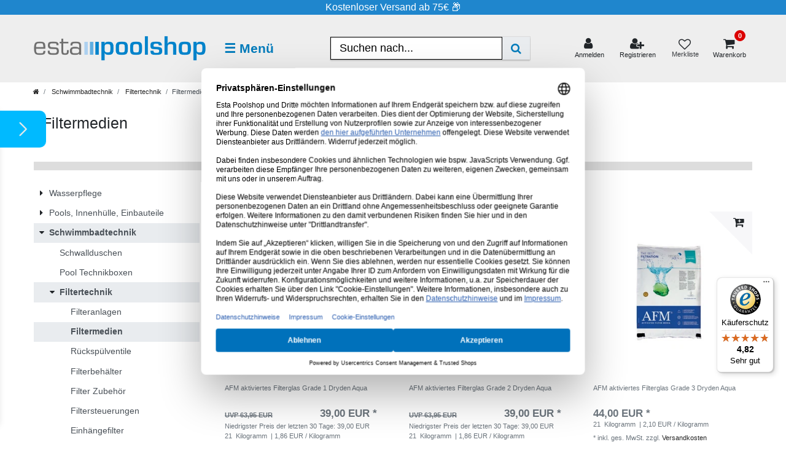

--- FILE ---
content_type: text/html; charset=UTF-8
request_url: https://www.esta-poolshop.de/schwimmbadtechnik/filtertechnik/filtermedien
body_size: 110238
content:






<!DOCTYPE html>

<html lang="de" data-framework="vue" prefix="og: http://ogp.me/ns#" class="icons-loading">

<head>
                
                    

    <script type="text/javascript">
    (function() {
        var _availableConsents = {"necessary.consent":[true,[],null],"necessary.consentActiveStatus":[true,["consentActiveStatus","_transaction_ids","cr-freeze"],null],"necessary.externalId":[true,["externalID"],null],"necessary.session":[true,[],null],"necessary.csrf":[true,["XSRF-TOKEN"],null],"necessary.shopbooster_cookie":[true,["plenty_cache"],null],"tracking.econda":[false,["_pk_ref","_pk_id","_pk_cvar","_pk_ses","mtm_consent"," mtm_consent_removed","matomo_ignore","matomo_sessid","_pk_hsr","mtm_cookie_consent"],true],"tracking.Uptain":[false,["uptain"],false],"marketing.facebookpixel":[false,["_fbp","act","c_user","datr","fr","m_pixel_ration","pl","presence","sb","spin","wd","xs"],true],"marketing.sendinblue":[false,["sib_cuid","uuid"],true],"media.kjvYoutubeCookies":[false,["CONSENT","YSC","VISITOR_INFO1_LIVE"],false],"media.reCaptcha":[true,[],false],"paypal.paypal-cookies":[true,["X-PP-SILOVER","X-PP-L7","tsrc","paypalplus_session_v2"],false],"convenience.languageDetection":[null,[],null]};
        var _allowedCookies = ["plenty_cache","consentActiveStatus","_transaction_ids","cr-freeze","externalID","XSRF-TOKEN","X-PP-SILOVER","X-PP-L7","tsrc","paypalplus_session_v2","plenty-shop-cookie","PluginSetPreview","SID_PLENTY_ADMIN_10849","PreviewCookie"] || [];

        window.ConsentManager = (function() {
            var _consents = (function() {
                var _rawCookie = document.cookie.split(";").filter(function (cookie) {
                    return cookie.trim().indexOf("plenty-shop-cookie=") === 0;
                })[0];

                if (!!_rawCookie) {
                    try {
                        _rawCookie = decodeURIComponent(_rawCookie);
                    } catch (e) {
                        document.cookie = "plenty-shop-cookie= ; expires = Thu, 01 Jan 1970 00:00:00 GMT"
                        return null;
                    }

                    try {
                        return JSON.parse(
                            _rawCookie.trim().substr("plenty-shop-cookie=".length)
                        );
                    } catch (e) {
                        return null;
                    }
                }
                return null;
            })();

            Object.keys(_consents || {}).forEach(function(group) {
                if(typeof _consents[group] === 'object' && _consents[group] !== null)
                {
                    Object.keys(_consents[group] || {}).forEach(function(key) {
                        var groupKey = group + "." + key;
                        if(_consents[group][key] && _availableConsents[groupKey] && _availableConsents[groupKey][1].length) {
                            Array.prototype.push.apply(_allowedCookies, _availableConsents[groupKey][1]);
                        }
                    });
                }
            });

            if(!_consents) {
                Object.keys(_availableConsents || {})
                    .forEach(function(groupKey) {
                        if(_availableConsents[groupKey] && ( _availableConsents[groupKey][0] || _availableConsents[groupKey][2] )) {
                            Array.prototype.push.apply(_allowedCookies, _availableConsents[groupKey][1]);
                        }
                    });
            }

            var _setResponse = function(key, response) {
                _consents = _consents || {};
                if(typeof key === "object" && typeof response === "undefined") {
                    _consents = key;
                    document.dispatchEvent(new CustomEvent("consent-change", {
                        detail: {key: null, value: null, data: key}
                    }));
                    _enableScriptsOnConsent();
                } else {
                    var groupKey = key.split(".")[0];
                    var consentKey = key.split(".")[1];
                    _consents[groupKey] = _consents[groupKey] || {};
                    if(consentKey === "*") {
                        Object.keys(_availableConsents).forEach(function(aKey) {
                            if(aKey.split(".")[0] === groupKey) {
                                _consents[groupKey][aKey.split(".")[1]] = response;
                            }
                        });
                    } else {
                        _consents[groupKey][consentKey] = response;
                    }
                    document.dispatchEvent(new CustomEvent("consent-change", {
                        detail: {key: key, value: response, data: _consents}
                    }));
                    _enableScriptsOnConsent();
                }
                if(!_consents.hasOwnProperty('_id')) {
                    _consents['_id'] = "baf6412cd3221791413be5acd9e80ed24fc34d74";
                }

                Object.keys(_availableConsents).forEach(function(key) {
                    if((_availableConsents[key][1] || []).length > 0) {
                        if(_isConsented(key)) {
                            _availableConsents[key][1].forEach(function(cookie) {
                                if(_allowedCookies.indexOf(cookie) < 0) _allowedCookies.push(cookie);
                            });
                        } else {
                            _allowedCookies = _allowedCookies.filter(function(cookie) {
                                return _availableConsents[key][1].indexOf(cookie) < 0;
                            });
                        }
                    }
                });

                document.cookie = "plenty-shop-cookie=" + JSON.stringify(_consents) + "; path=/; secure";
            };
            var _hasResponse = function() {
                return _consents !== null;
            };

            var _expireDate = function() {
                var expireSeconds = 0;
                                const date = new Date();
                date.setSeconds(date.getSeconds() + expireSeconds);
                const offset = date.getTimezoneOffset() / 60;
                date.setHours(date.getHours() - offset)
                return date.toUTCString();
            }
            var _isConsented = function(key) {
                var groupKey = key.split(".")[0];
                var consentKey = key.split(".")[1];

                if (consentKey === "*") {
                    return Object.keys(_availableConsents).some(function (aKey) {
                        var aGroupKey = aKey.split(".")[0];
                        return aGroupKey === groupKey && _isConsented(aKey);
                    });
                } else {
                    if(!_hasResponse()) {
                        return _availableConsents[key][0] || _availableConsents[key][2];
                    }

                    if(_consents.hasOwnProperty(groupKey) && _consents[groupKey].hasOwnProperty(consentKey))
                    {
                        return !!_consents[groupKey][consentKey];
                    }
                    else {
                        if(!!_availableConsents[key])
                        {
                            return _availableConsents[key][0];
                        }

                        console.warn("Cookie has been blocked due to not being registered: " + key);
                        return false;
                    }
                }
            };
            var _getConsents = function() {
                var _result = {};
                Object.keys(_availableConsents).forEach(function(key) {
                    var groupKey = key.split(".")[0];
                    var consentKey = key.split(".")[1];
                    _result[groupKey] = _result[groupKey] || {};
                    if(consentKey !== "*") {
                        _result[groupKey][consentKey] = _isConsented(key);
                    }
                });
                return _result;
            };
            var _isNecessary = function(key) {
                return _availableConsents.hasOwnProperty(key) && _availableConsents[key][0];
            };
            var _enableScriptsOnConsent = function() {
                var elementsToEnable = document.querySelectorAll("script[data-cookie-consent]");
                Array.prototype.slice.call(elementsToEnable).forEach(function(el) {
                    if(el.dataset && el.dataset.cookieConsent && el.type !== "application/javascript") {
                        var newScript = document.createElement("script");
                        if(el.src) {
                            newScript.src = el.src;
                        } else {
                            newScript.textContent = el.textContent;
                        }
                        el.parentNode.replaceChild(newScript, el);
                    }
                });
            };
            window.addEventListener("load", _enableScriptsOnConsent);
            
            return {
                setResponse: _setResponse,
                hasResponse: _hasResponse,
                isConsented: _isConsented,
                getConsents: _getConsents,
                isNecessary: _isNecessary
            };
        })();
    })();
</script>


    
<meta charset="utf-8">
<meta http-equiv="X-UA-Compatible" content="IE=edge">
<meta name="viewport" content="width=device-width, initial-scale=1">
<meta name="generator" content="plentymarkets" />
<meta name="format-detection" content="telephone=no"> 
<link rel="icon" type="image/x-icon" href="https://cdn03.plentymarkets.com/sr2vszuy1kf1/frontend/Favicon__8_.png">



            <link rel="canonical" href="https://www.esta-poolshop.de/schwimmbadtechnik/filtertechnik/filtermedien">
    
                        <link rel="alternate" hreflang="x-default" href="https://www.esta-poolshop.de/schwimmbadtechnik/filtertechnik/filtermedien"/>
                    <link rel="alternate" hreflang="de" href="https://www.esta-poolshop.de/schwimmbadtechnik/filtertechnik/filtermedien"/>
            
<style data-font="Custom-Font">
    
                
        .icons-loading .fa { visibility: hidden !important; }
</style>

<link rel="preload" href="https://cdn03.plentymarkets.com/sr2vszuy1kf1/plugin/147/ceres/css/ceres-icons.css" as="style" onload="this.onload=null;this.rel='stylesheet';">
<noscript><link rel="stylesheet" href="https://cdn03.plentymarkets.com/sr2vszuy1kf1/plugin/147/ceres/css/ceres-icons.css"></noscript>


<link rel="preload" as="style" href="https://cdn03.plentymarkets.com/sr2vszuy1kf1/plugin/147/ceres/css/ceres-base.css?v=648fe15fc2d3ccd50df856a42da20ea1f3429f52">
    <link rel="stylesheet" href="https://cdn03.plentymarkets.com/sr2vszuy1kf1/plugin/147/ceres/css/ceres-base.css?v=648fe15fc2d3ccd50df856a42da20ea1f3429f52">


<script type="application/javascript">
    /*! loadCSS. [c]2017 Filament Group, Inc. MIT License */
    /* This file is meant as a standalone workflow for
    - testing support for link[rel=preload]
    - enabling async CSS loading in browsers that do not support rel=preload
    - applying rel preload css once loaded, whether supported or not.
    */
    (function( w ){
        "use strict";
        // rel=preload support test
        if( !w.loadCSS ){
            w.loadCSS = function(){};
        }
        // define on the loadCSS obj
        var rp = loadCSS.relpreload = {};
        // rel=preload feature support test
        // runs once and returns a function for compat purposes
        rp.support = (function(){
            var ret;
            try {
                ret = w.document.createElement( "link" ).relList.supports( "preload" );
            } catch (e) {
                ret = false;
            }
            return function(){
                return ret;
            };
        })();

        // if preload isn't supported, get an asynchronous load by using a non-matching media attribute
        // then change that media back to its intended value on load
        rp.bindMediaToggle = function( link ){
            // remember existing media attr for ultimate state, or default to 'all'
            var finalMedia = link.media || "all";

            function enableStylesheet(){
                // unbind listeners
                if( link.addEventListener ){
                    link.removeEventListener( "load", enableStylesheet );
                } else if( link.attachEvent ){
                    link.detachEvent( "onload", enableStylesheet );
                }
                link.setAttribute( "onload", null );
                link.media = finalMedia;
            }

            // bind load handlers to enable media
            if( link.addEventListener ){
                link.addEventListener( "load", enableStylesheet );
            } else if( link.attachEvent ){
                link.attachEvent( "onload", enableStylesheet );
            }

            // Set rel and non-applicable media type to start an async request
            // note: timeout allows this to happen async to let rendering continue in IE
            setTimeout(function(){
                link.rel = "stylesheet";
                link.media = "only x";
            });
            // also enable media after 3 seconds,
            // which will catch very old browsers (android 2.x, old firefox) that don't support onload on link
            setTimeout( enableStylesheet, 3000 );
        };

        // loop through link elements in DOM
        rp.poly = function(){
            // double check this to prevent external calls from running
            if( rp.support() ){
                return;
            }
            var links = w.document.getElementsByTagName( "link" );
            for( var i = 0; i < links.length; i++ ){
                var link = links[ i ];
                // qualify links to those with rel=preload and as=style attrs
                if( link.rel === "preload" && link.getAttribute( "as" ) === "style" && !link.getAttribute( "data-loadcss" ) ){
                    // prevent rerunning on link
                    link.setAttribute( "data-loadcss", true );
                    // bind listeners to toggle media back
                    rp.bindMediaToggle( link );
                }
            }
        };

        // if unsupported, run the polyfill
        if( !rp.support() ){
            // run once at least
            rp.poly();

            // rerun poly on an interval until onload
            var run = w.setInterval( rp.poly, 500 );
            if( w.addEventListener ){
                w.addEventListener( "load", function(){
                    rp.poly();
                    w.clearInterval( run );
                } );
            } else if( w.attachEvent ){
                w.attachEvent( "onload", function(){
                    rp.poly();
                    w.clearInterval( run );
                } );
            }
        }


        // commonjs
        if( typeof exports !== "undefined" ){
            exports.loadCSS = loadCSS;
        }
        else {
            w.loadCSS = loadCSS;
        }
    }( typeof global !== "undefined" ? global : this ) );

    (function() {
        var checkIconFont = function() {
            if(!document.fonts || document.fonts.check("1em FontAwesome")) {
                document.documentElement.classList.remove('icons-loading');
            }
        };

        if(document.fonts) {
            document.fonts.addEventListener("loadingdone", checkIconFont);
            window.addEventListener("load", checkIconFont);
        }
        checkIconFont();
    })();
</script>

                    

<!-- Extend the existing style with a template -->
                            <script src="https://cdn03.plentymarkets.com/sr2vszuy1kf1/plugin/147/areacalculationwidget/js/src/js/basketScript.js"></script>

<style>
    .removeQTYBox .qty-box-container {
        display: none !important;
    }

    .removeQTYBox .small div.font-weight-bold.my-1 {
        display: none;
    }

    .removeQTYBox .small ul {
        margin-left: 0 !important;
        padding-left: 25px;
    }
</style>

                    


<script>

    
    function setCookie(name,value,days) {
        var expires = "";
        if (days) {
            var date = new Date();
            date.setTime(date.getTime() + (days*24*60*60*1000));
            expires = "; expires=" + date.toUTCString();
        }
        document.cookie = name + "=" + (value || "")  + expires + "; path=/";
    }
    function getCookie(name) {
        var nameEQ = name + "=";
        var ca = document.cookie.split(';');
        for (var i = 0; i < ca.length; i++) {
            var c = ca[i];
            while (c.charAt(0) == ' ') c = c.substring(1, c.length);
            if (c.indexOf(nameEQ) == 0) return c.substring(nameEQ.length, c.length);
        }
        return null;
    }

    if (getCookie("externalID") == null) {
        setCookie("externalID",  '696a02ba91aef' + Math.random(), 100);
    }

    let consentActiveStatus = [{"googleanalytics":"false","googleads":"false","facebookpixel":"true","bingads":"false","pinterest":"false","adcell":"false","econda":"true","channelpilot":"false","sendinblue":"true","hotjar":"false","moebelde":"false","intelligentreach":"false","clarity":"false","awin":"false","belboon":"false"}];
    setCookie("consentActiveStatus",JSON.stringify(consentActiveStatus),100);

    function normalizeString(a) {
        return a.replace(/[^\w\s]/gi, '');
    }

    function convertAttributesToText(attributes){
        var variantText = '';

        if(attributes.length){
            for(let i = 0; i < attributes.length ; i++){
                variantText+= attributes[i]["value"]["names"]["name"];
                if(i !== (attributes.length-1)){
                    variantText+= ", ";
                }
            }
        }
        return variantText;
    }

    function sendProductListClick(position, products) {
        var payload = {

            'ecommerce': {
                'currencyCode': '',
                'click': {
                    'actionField': {'list': ''},
                    'products': new Array(products[position])
                }
            },
            'ga4Event': 'select_item',
            'nonInteractionHit': false,
            'event': 'ecommerceEvent',
            'eventCategory': 'E-Commerce',
            'eventAction': 'Produktklick',
            'eventLabel': '',
            'eventValue': undefined
        };
        dataLayer.push(payload);    }

    function capiCall(payload){
                var xhr = new XMLHttpRequest();
        xhr.open("POST", "/rest/gtm/capi", true);
        xhr.setRequestHeader('Content-Type', 'application/json');
        xhr.send(JSON.stringify(payload));
            }

    window.dataLayer = window.dataLayer || [];

    
    document.addEventListener("consent-change", function (e){

        
        var consentIntervall = setInterval(function(){

            
            var payload = {
                'event': 'consentChanged'
            };
            dataLayer.push(payload);
            clearInterval(consentIntervall);
        }, 200);

    });
</script>


            



        
    
    
              

    
    
    
    
    

                    

    
<meta name="robots" content="ALL">
    <meta name="description" content="Filtermaterial für Sandfilter, AFM Filterglas, Filtermedium AFM und Quarzsand günstig kaufen im ESTA Poolshop.">
    <meta name="keywords" content="Filtermaterial, Quarzsand, Sandfilter, AFM Material, AFM GRADE 1, AFM GRADE 2, AFM GRADE 3, Filterkessel, Sandwechsel">
<meta property="og:title" content="Pool Filtermaterial Sand & AFM  | ESTA Pool-Shop"/>
<meta property="og:type" content="article"/>
<meta property="og:url" content="https://www.esta-poolshop.de/schwimmbadtechnik/filtertechnik/filtermedien"/>
<meta property="og:image" content="https://cdn03.plentymarkets.com/sr2vszuy1kf1/plugin/147/ceres/images/ceres-logo.svg"/>
<meta property="thumbnail" content="https://cdn03.plentymarkets.com/sr2vszuy1kf1/plugin/147/ceres/images/ceres-logo.svg"/>

<script type="application/ld+json">
{
    "@context": "http://schema.org",
    "@type": "WebSite",
    "url": "https://www.esta-poolshop.de/schwimmbadtechnik/filtertechnik/filtermedien"
    }
</script>

<title>Pool Filtermaterial Sand & AFM  | ESTA Pool-Shop</title>
    
            <link rel="stylesheet" href="https://cdn03.plentymarkets.com/sr2vszuy1kf1/plugin/147/areacalculationwidget/css/app.css">
            <link rel="stylesheet" href="https://cdn03.plentymarkets.com/sr2vszuy1kf1/plugin/147/bulletpointwidget/css/bulletpoint.css?v=648fe15fc2d3ccd50df856a42da20ea1f3429f52">            <link rel="stylesheet" href="https://cdn03.plentymarkets.com/sr2vszuy1kf1/plugin/147/cfourmanufacturersliderwidget/css/slider.css" />            <link rel="stylesheet" href="https://cdn03.plentymarkets.com/sr2vszuy1kf1/plugin/147/d2gpmpluginsocialicons/css/plugin.css">            <meta name="facebook-domain-verification" content="opolqa2qnzoipuajjrp0pwdm3cfcqg" /><script>                        var payload ={            'event': 'facebookEvent',            'event_id': '696a02ba932c2' + Math.random(),            'facebookEventName': 'PageView'        };        dataLayer.push(payload);        capiCall(payload);                document.addEventListener("onAddWishListId", function (e) {            var payload = {                'event': 'AddToWishlist',                'event_id': '696a02ba932c2' + Math.random(),                'ga4Event': 'add_to_wishlist',                'content_name': 'Schwimmbadtechnik &gt;&gt; Filtertechnik &gt;&gt; Filtermedien',                'content_category': '',                'content_type': 'product',                'content_ids': e.detail.payload,                'contents': '',                'currency': 'EUR',                'value': '0.01'            };            dataLayer.push(payload);                    });        document.addEventListener("onSetWishListItems", function (e) {            console.log(e.detail.payload);            if (typeof e.detail.payload !== 'undefined') {                var products = [];                var idList = [];                var contents = [];                e.detail.payload.forEach(function (item, index) {                    products.push({                        id: item.data.item.id + '',                        name: item.data.texts.name1,                        price: item.data.prices.default.price.value + '',                        brand: item.data.item.manufacturer.externalName,                        category: item.data.texts.urlPath,                        variant: convertAttributesToText(item.data.attributes),                        position: index,                        list: 'Wunschliste'                    });                    contents.push({                        id: item.data.item.id,                        quantity: 1,                        item_price: item.data.prices.default.price.value                    });                    idList.push(item.id);                });                var payload = {                    'ecommerce': {                        'currencyCode': 'EUR',                        'impressions': products                    },                    'google_tag_params': {                        'ecomm_prodid': idList,                        'ecomm_pagetype': 'other',                        'ecomm_category': 'Wunschliste',                    },                    'content_ids': idList,                    'content_name': 'Wunschliste',                    'content_type': 'product',                    'contents': contents,                    'currency': 'EUR',                    'value': '0.01',                    'event': 'ecommerceEvent',                    'event_id': '696a02ba932c2' + Math.random(),                    'ga4Event': 'view_item_list',                    'eventCategory': 'E-Commerce',                    'eventAction': 'Produktimpression',                    'eventLabel': 'Schwimmbadtechnik &gt;&gt; Filtertechnik &gt;&gt; Filtermedien',                    'eventValue': undefined                };                dataLayer.push(payload);                capiCall(payload);                /*document.addEventListener("DOMContentLoaded", function(event) {                    var mountedItems = document.querySelectorAll(".wishlist .basket-list-item .meta-container a");                    if (mountedItems.length > 0) {                        for (let i = 0; i < mountedItems.length; i++) {                            mountedItems[i].addEventListener("click", function () {                                sendProductListClick(i, products);                            })                        }                    }else{                        console.warn("[Google Analytics] Init product click-listener failed: category-item not found");                    }                });*/            }        });        document.addEventListener("onContactFormSend", function (e) {            var payload ={                'event': 'facebookEvent',                'event_id': '696a02ba932c2' + Math.random(),                'facebookEventName': 'Contact',                'currency': 'EUR',                'value': '0.01'            };            dataLayer.push(payload);            capiCall(payload);        });        document.addEventListener("onSetVariationOrderProperty", function (e) {            var payload = {                'event': 'facebookEvent',                'facebookEventName': 'CustomizeProduct',                'event_id': '696a02ba932c2' + Math.random(),                'currency': 'EUR',                'value': '0.01'            };            dataLayer.push(payload);            capiCall(payload);        });        document.addEventListener("onAddBasketItem", function (e) {                        var payload = {                'ecommerce': {                    'currencyCode': 'EUR',                    'add': {                        'actionField':                            {'list': 'Schwimmbadtechnik &gt;&gt; Filtertechnik &gt;&gt; Filtermedien'},                        'products': [{                            'id': e.detail.payload[0].variationId + '',                            'quantity': e.detail.payload[0].quantity,                            'price': e.detail.payload[0].price+'',                            'variant': convertAttributesToText(e.detail.payload[0].variation.data.attributes),                            'name': e.detail.payload[0].variation.data.texts.name1,                            'brand': e.detail.payload[0].variation.data.item.manufacturer.externalName,                            'category': e.detail.payload[0].variation.data.texts.urlPath                                                    }]                    }                },                'content_name': 'Schwimmbadtechnik &gt;&gt; Filtertechnik &gt;&gt; Filtermedien',                'content_type': 'product',                'content_ids': e.detail.payload[0].variationId,                'contents': [{                    'id': e.detail.payload[0].variationId,                    'quantity': e.detail.payload[0].quantity,                    'item_price': e.detail.payload[0].price                }],                'currency': 'EUR',                'value': '0.01',                'addCartValue':e.detail.payload[0].price+'',                'addCartQty': e.detail.payload[0].quantity,                'addCartId':e.detail.payload[0].variationId + '',                'addCartVariant': convertAttributesToText(e.detail.payload[0].variation.data.attributes),                'addCartName': e.detail.payload[0].variation.data.texts.name1,                'addCartBrand': e.detail.payload[0].variation.data.item.manufacturer.externalName,                'addCartCategory': e.detail.payload[0].variation.data.texts.urlPath,                'addCartImage': e.detail.payload[0].variation.data.images.all[0].url,                'addCartItemLink': "https://www.esta-poolshop.de/a-" + e.detail.payload[0].variation.data.item.id,                'nonInteractionHit': false,                'event': 'ecommerceEvent',                'event_id': '696a02ba932c2' + Math.random(),                'ga4Event': 'add_to_cart',                'eventCategory': 'E-Commerce',                'eventAction': 'addToCart',                'eventLabel': undefined,                'eventValue': undefined            };            dataLayer.push(payload);            capiCall(payload);        }, false);        document.addEventListener("onRemoveBasketItem", function (e) {            changeQty('remove', e);        });        document.addEventListener("onUpdateBasketItemQuantity",function (e) {            function isCurrentItem(item) {                return item.id == e.detail.payload.id;            }            currentBasketItem = e.detail.oldState.basket.items.find(isCurrentItem);            var origQty = currentBasketItem.quantity;            var newQty = e.detail.payload.quantity;            var qtyDiff = newQty - origQty;            if (qtyDiff > 0) {                changeQty("add", e, qtyDiff);            }            else{                changeQty("remove", e, qtyDiff *= -1);            }        });        document.addEventListener("onUpdateBasketItem", function (e) {            function isCurrentItem(item) {                return item.id == e.detail.payload.id;            }            currentBasketItem = e.detail.oldState.basket.items.find(isCurrentItem);            var origQty = currentBasketItem.quantity;            var newQty = e.detail.payload.quantity;            var qtyDiff = newQty - origQty;            if (qtyDiff > 0) {                changeQty("add", e, qtyDiff);            }        });        function changeQty(action, e, qty = e.detail.quantity) {            var currentBasketItem;            if (e.type === "onRemoveBasketItem") {                function isCurrentItem(item) {                    return item.id == e.detail.payload;                }                currentBasketItem = e.detail.oldState.basket.items.find(isCurrentItem);                qty = currentBasketItem.quantity;            } else {                function isCurrentItem(item) {                    return item.variationId == e.detail.payload.variationId;                }                currentBasketItem = e.detail.newState.basket.items.find(isCurrentItem);            }                        var payload = {                'ecommerce': {                    'currencyCode': 'EUR',                    [action]: {                        'products': [{                            'name': currentBasketItem.variation.data.texts.name1,                            'id': currentBasketItem.variationId + '',                            'price': currentBasketItem.price + '',                            'variant': convertAttributesToText(currentBasketItem.variation.data.attributes),                            'brand': currentBasketItem.variation.data.item.manufacturer.externalName,                            'category': currentBasketItem.variation.data.texts.urlPath,                            'quantity': qty                                                      }]                    }                },                'content_name': 'Warenkorbvorschau',                'content_type': 'product',                'content_ids': currentBasketItem.variationId,                'contents': [{                    'id': currentBasketItem.variationId,                    'quantity': qty,                    'item_price': currentBasketItem.price                }],                'currency': 'EUR',                'value': '0.01',                'addCartValue':currentBasketItem.price+'',                'addCartQty': currentBasketItem.quantity,                'addCartId':currentBasketItem.variationId + '',                'addCartVariant': convertAttributesToText(currentBasketItem.variation.data.attributes),                'addCartName': currentBasketItem.variation.data.texts.name1,                'addCartBrand': currentBasketItem.variation.data.item.manufacturer.externalName,                'addCartCategory': currentBasketItem.variation.data.texts.urlPath,                'addCartImage':  currentBasketItem.variation.data.images.all[0].url,                'addCartItemLink': "https://www.esta-poolshop.de/a-" +  currentBasketItem.variation.data.item.id,                'nonInteractionHit': false,                'event': 'ecommerceEvent',                'event_id': '696a02ba932c2' + Math.random(),                'eventCategory': 'E-Commerce',                'ga4Event' : action + (action === 'add' ? '_to': '_from') + '_cart',                'eventAction': action + 'FromCart',                'eventLabel': undefined,                'eventValue': undefined            };            dataLayer.push(payload);            capiCall(payload);        }    </script><script>    const products = new Array();        products.push({"id":"1448","name":"AFM aktiviertes Filterglas Grade 1 Dryden Aqua","price":"39","brand":"Bayrol","category":"schwimmbadtechnik\/filtertechnik\/filtermedien\/afm-filtermaterial-grade-1","variant":"","position":0,"list":"Schwimmbadtechnik >> Filtertechnik >> Filtermedien","shopaktion":""});        products.push({"id":"1518","name":"AFM aktiviertes Filterglas Grade 2 Dryden Aqua","price":"39","brand":"Bayrol","category":"schwimmbadtechnik\/filtertechnik\/filtermedien\/afm-filtermaterial-grade-2","variant":"","position":1,"list":"Schwimmbadtechnik >> Filtertechnik >> Filtermedien","shopaktion":""});        products.push({"id":"1519","name":"AFM aktiviertes Filterglas Grade 3 Dryden Aqua","price":"44","brand":"Bayrol","category":"schwimmbadtechnik\/filtertechnik\/filtermedien\/afm-filtermaterial-grade-3","variant":"","position":2,"list":"Schwimmbadtechnik >> Filtertechnik >> Filtermedien","shopaktion":""});        products.push({"id":"15464","name":"Nature Works Hi-Tech Glas Filtermedium, Korngr\u00f6\u00dfe 0,6 - 1,2 mm, 20 kg","price":"32","brand":"Nature Works Teconolog\u00ecas","category":"schwimmbadtechnik\/filtertechnik\/filtermedien\/nature-works-hi-tech-glas-filtermedium-korngroesse-0-6-1-2-mm-20-kg-sack","variant":"","position":3,"list":"Schwimmbadtechnik >> Filtertechnik >> Filtermedien","shopaktion":""});        products.push({"id":"13533","name":"OKU Crystal Filterpearls \/ Filtermedium 0,5 - 1,00 mm","price":"59.95","brand":"OKU Obermaier","category":"schwimmbadtechnik\/filtertechnik\/filtermedien\/oku-crystal-filterpearls-filtermedium-0-5-1-00-mm","variant":"","position":4,"list":"Schwimmbadtechnik >> Filtertechnik >> Filtermedien","shopaktion":""});        products.push({"id":"1523","name":"Quarzsand \/ Filtersand fein 25 kg K\u00f6rnung 0,3 - 0,8 mm","price":"33.9","brand":"","category":"schwimmbadtechnik\/filtertechnik\/filtermedien\/quarzsand-25-kg-k-rnung-0-3-0-8-mm","variant":"","position":5,"list":"Schwimmbadtechnik >> Filtertechnik >> Filtermedien","shopaktion":""});        products.push({"id":"1524","name":"Quarzsand \/ Filtersand grob 25 kg K\u00f6rnung 0,6 - 1,2 mm","price":"34.9","brand":"","category":"schwimmbadtechnik\/filtertechnik\/filtermedien\/quarzsand-25-kg-k-rnung-0-6-1-2-mm","variant":"","position":6,"list":"Schwimmbadtechnik >> Filtertechnik >> Filtermedien","shopaktion":""});        var maxProducts = 35;    if (products.length > maxProducts) {        while (products.length) {            var p = products.splice(0, maxProducts);            var payload = {                'ecommerce': {                    'currencyCode': 'EUR',                    'impressions': p                },                'event': 'analyticsEvent',                'ga4Event' : 'view_item_list',                'eventCategory': 'E-Commerce',                'eventAction': 'Produktimpression',                'eventLabel': 'Kategorie',                'eventValue': undefined            };            dataLayer.push(payload);        }        var payload = {            'google_tag_params': {                'ecomm_prodid':[1448,1518,1519,15464,13533,1523,1524],                'ecomm_pagetype': 'category',                'ecomm_category': 'Schwimmbadtechnik/Filtertechnik/Filtermedien'            },            'content_ids': [1448,1518,1519,15464,13533,1523,1524],            'content_name': normalizeString('Filtermedien'),            'content_type': 'product',            'idListComma':'1448,1518,1519,15464,13533,1523,1524',            'categoryId': 104,            'contents': [{"id":1448,"quantity":1,"item_price":39},{"id":1518,"quantity":1,"item_price":39},{"id":1519,"quantity":1,"item_price":44},{"id":15464,"quantity":1,"item_price":32},{"id":13533,"quantity":1,"item_price":59.95},{"id":1523,"quantity":1,"item_price":33.9},{"id":1524,"quantity":1,"item_price":34.9}],            'currency': 'EUR',            'value': '0.01',            'event': 'ecommerceEvent',            'event_id': '696a02ba932c2' + Math.random(),            'eventCategory': 'E-Commerce',            'eventAction': 'Produktimpression',            'eventLabel': 'Kategorie',            'eventValue': undefined        };        dataLayer.push(payload);        capiCall(payload);    } else {        var payload = {            'ecommerce': {                'currencyCode': 'EUR',                'impressions': products            },            'google_tag_params': {                'ecomm_prodid':[1448,1518,1519,15464,13533,1523,1524],                'ecomm_pagetype': 'category',                'ecomm_category': 'Schwimmbadtechnik/Filtertechnik/Filtermedien'            },            'content_ids': [1448,1518,1519,15464,13533,1523,1524],            'content_name': normalizeString('Filtermedien'),            'content_type': 'product',            'contents': [{"id":1448,"quantity":1,"item_price":39},{"id":1518,"quantity":1,"item_price":39},{"id":1519,"quantity":1,"item_price":44},{"id":15464,"quantity":1,"item_price":32},{"id":13533,"quantity":1,"item_price":59.95},{"id":1523,"quantity":1,"item_price":33.9},{"id":1524,"quantity":1,"item_price":34.9}],            'currency': 'EUR',            'value': '0.01',            'event': 'ecommerceEvent',            'event_id': '696a02ba932c2' + Math.random(),            'ga4Event' : 'view_item_list',            'eventCategory': 'E-Commerce',            'eventAction': 'Produktimpression',            'eventLabel': 'Kategorie',            'eventValue': undefined        };        dataLayer.push(payload);        capiCall(payload);    }    function sendProductClick(position) {        var payload = {            'ecommerce': {                'currencyCode': 'EUR',                'click': {                    'actionField': {'list': 'Schwimmbadtechnik &gt;&gt; Filtertechnik &gt;&gt; Filtermedien'},                    'products': new Array(products[position])                }            },            'ga4Event' : 'select_item',            'nonInteractionHit': false,            'event': 'ecommerceEvent',            'eventCategory': 'E-Commerce',            'eventAction': 'Produktklick',            'eventLabel': 'Kategorie',            'eventValue': undefined        };        dataLayer.push(payload);    }    document.addEventListener("DOMContentLoaded", function(event) {        var mountedItems = document.querySelectorAll(".product-list > li");                if (mountedItems.length > 0) {            for (let i = 0; i < mountedItems.length; i++) {                mountedItems[i].addEventListener("click", function () {                        sendProductClick(i);                })            }        }else{            console.warn("[Google Analytics] Init product click-listener failed: Items not found. Adjust CSS selector in config");        }    });</script><!-- Google Tag Manager --><script>        (function (w, d, s, l, i) {            w[l] = w[l] || [];            w[l].push({                'gtm.start':                    new Date().getTime(), event: 'gtm.js'            });            var f = d.getElementsByTagName(s)[0],                j = d.createElement(s), dl = l != 'dataLayer' ? '&l=' + l : '';            j.async = true;            j.src =                'https://www.googletagmanager.com/gtm.js?id=' + i + dl;            f.parentNode.insertBefore(j, f);        })(window, document, 'script', 'dataLayer', 'GTM-P8GBMD');</script><!-- End Google Tag Manager -->
                <link rel="stylesheet" href="https://cdn03.plentymarkets.com/sr2vszuy1kf1/plugin/147/marketingwidgets/css/main.min.css">


            <link rel="stylesheet" href="https://cdn03.plentymarkets.com/sr2vszuy1kf1/plugin/147/notificationwidget/css/main.css?v=648fe15fc2d3ccd50df856a42da20ea1f3429f52">

            <style>
    #paypal_loading_screen {
        display: none;
        position: fixed;
        z-index: 2147483640;
        top: 0;
        left: 0;
        width: 100%;
        height: 100%;
        overflow: hidden;

        transform: translate3d(0, 0, 0);

        background-color: black;
        background-color: rgba(0, 0, 0, 0.8);
        background: radial-gradient(ellipse closest-corner, rgba(0,0,0,0.6) 1%, rgba(0,0,0,0.8) 100%);

        color: #fff;
    }

    #paypal_loading_screen .paypal-checkout-modal {
        font-family: "HelveticaNeue", "HelveticaNeue-Light", "Helvetica Neue Light", helvetica, arial, sans-serif;
        font-size: 14px;
        text-align: center;

        box-sizing: border-box;
        max-width: 350px;
        top: 50%;
        left: 50%;
        position: absolute;
        transform: translateX(-50%) translateY(-50%);
        cursor: pointer;
        text-align: center;
    }

    #paypal_loading_screen.paypal-overlay-loading .paypal-checkout-message, #paypal_loading_screen.paypal-overlay-loading .paypal-checkout-continue {
        display: none;
    }

    .paypal-checkout-loader {
        display: none;
    }

    #paypal_loading_screen.paypal-overlay-loading .paypal-checkout-loader {
        display: block;
    }

    #paypal_loading_screen .paypal-checkout-modal .paypal-checkout-logo {
        cursor: pointer;
        margin-bottom: 30px;
        display: inline-block;
    }

    #paypal_loading_screen .paypal-checkout-modal .paypal-checkout-logo img {
        height: 36px;
    }

    #paypal_loading_screen .paypal-checkout-modal .paypal-checkout-logo img.paypal-checkout-logo-pp {
        margin-right: 10px;
    }

    #paypal_loading_screen .paypal-checkout-modal .paypal-checkout-message {
        font-size: 15px;
        line-height: 1.5;
        padding: 10px 0;
    }

    #paypal_loading_screen.paypal-overlay-context-iframe .paypal-checkout-message, #paypal_loading_screen.paypal-overlay-context-iframe .paypal-checkout-continue {
        display: none;
    }

    .paypal-spinner {
        height: 30px;
        width: 30px;
        display: inline-block;
        box-sizing: content-box;
        opacity: 1;
        filter: alpha(opacity=100);
        animation: rotation .7s infinite linear;
        border-left: 8px solid rgba(0, 0, 0, .2);
        border-right: 8px solid rgba(0, 0, 0, .2);
        border-bottom: 8px solid rgba(0, 0, 0, .2);
        border-top: 8px solid #fff;
        border-radius: 100%
    }

    .paypalSmartButtons div {
        margin-left: 10px;
        margin-right: 10px;
    }
</style>                <style>/* ESTA Poolshop CSS */


/* GENERAL */

body {
    background-color: #ffffff;
}

.orange-bg {
    background-color: #007bbb !important;
    color: white;
}

.mw-1200 {
    max-width: 1200px;
    margin-left: auto !important;
    margin-right: auto !important;
    padding-left: 15px;
    padding-right: 15px;
}

#page-body {
    padding-top: 1.5em;
}

.page-category-item #page-body {
    padding-top: 0;
}

.btn-primary {
    background-color: #007bbb!important;
    border-color: #007bbb!important;
    color: #ffffff!important;
}

.btn-primary:hover {
    background-color: #004898!important;
    border-color: #004898!important;
}

a.bg-primary:hover,
a.bg-primary:focus,
button.bg-primary:hover,
button.bg-primary:focus {
    background-color: #004898!important;
    border-color: #004898!important;
}

.amzLoginButton img {
    max-height: 33px!important;
}


/* Header START */

#vue-app {
    margin-top: 0!important;
}

#page-header .flex-row-reverse {
    flex-direction: row!important;
    align-items: center;
}

.top-bar,
.fixed-top,
.header-container .widget-code,
.header-fw,
.googletranslate,
#page-header .widget-fw,
.vorteile-header-widget, .vorteile-footer-widget,
.orange-bg {
    position: relative !important;
    top: 0 !important;
}

#page-header-parent .widget-full-width {
    left: calc(-1 * (100vw - 100%) / 2) !important;
    max-width: unset;
}

.top-bar {
    color: #383b3f;
    background-color: #eee;
}

.top-bar-items {
    justify-content: flex-end;
}

.top-bar-items .controls-list {
    flex-grow: 1;
    align-items: center;
}

.top-bar .controls-list>li a:not(.btn) {
    color: #212529;
}

.top-bar .controls-list>li a:not(.btn):hover {
    background-color: #f7f7f9;
    color: #212529;
}

.top-bar .controls-list .control-basket .toggle-basket-preview {
    background-color: #eee;
    color: #212529;
}

.control-user .nav-link i {
    display: flex;
    justify-content: center;
}

.control-user .nav-link span {
    text-align: center;
}

.control-user .nav-link span.d-none {
    display: inline-block!important;
}

.control-user .dropdown-toggle.nav-link i.d-sm-none {
    display: flex!important;
    justify-content: center;
}

.control-wish-list .nav-link i {
    display: flex;
    justify-content: center;
}

.control-wish-list .nav-link span {
    text-align: center;
}

.control-wish-list .nav-link .badge-right {
    display: none!important;
}

.control-basket .nav-link i {
    display: flex;
    justify-content: center;
}

.control-basket .nav-link span {
    text-align: center;
}

.control-basket .nav-link span.mr-2 {
    position: absolute;
    right: 5px;
    top: 5px;
    width: 18px;
    height: 18px;
    background-color: #f48225;
    border-radius: 50%;
    border: 1px solid #f48225;
    color: #fff;
    font-weight: bold;
}

#simple-registration-modal-wrapper .text-right {
    display: flex;
    justify-content: flex-end;
    align-items: center;
}

#simple-registration-modal-wrapper .text-right .mt-3 {
    margin-top: 10px!important;
}

#simple-registration-modal-wrapper .amzLoginButton {
    margin-top: 10px;
    margin-right: 5px;
}

.brand-wrapper {
    display: flex;
    justify-content: space-between;
    align-items: center
}

.navbar {
    background-color: #ffffff;
}

.navbar-brand img {
    max-height: 43px;
}

.nav-item.show {
    color: #1e1e20;
    background-color: #ddd;
    font-weight: bold;
}

.nav-item.active>a {
    font-weight: bold;
    color: #4D4F4D;
    background: #f4f4f4;
}

nav.navbar .container-max>div.row .main-navbar-collapsable {
    display: none!important;
}

.controls {
    display: flex;
}

.navbar-toggler {
    display: block !important;
    color: #007bbb;
    font-size: 1.5rem;
    position: unset;
}

.always-visible-search.flex-grow-1>form>.container-max>.position-relative>.position-relative {
    webkit-box-shadow: 0 2px 2px 0 rgba(0, 0, 0, 0.16), 0 0 0 1px rgba(0, 0, 0, 0.08);
    box-shadow: 0 2px 2px 0 rgb(0 0 0 / 16%), 0 0 0 1px rgb(0 0 0 / 8%);
}

.always-visible-search .search-input {
    border: none;
    outline: none;
    padding: 0.4rem 1rem;
    font-size: 1.3rem;
    line-height: 1;
    -webkit-box-flex: 1;
    -ms-flex: 1 70%;
    flex: 1 70%;
}

.always-visible-search .search-submit {
    border: none;
    font-size: 1.3rem;
    line-height: 1;
    padding: 0.4rem 1rem;
}

.always-visible-search .search-submit .fa-search {
    color: #007bbb
}

.mobile-navigation .breadcrumb {
    background: #007bbb;
    color: #ffffff;
}

.mobile-navigation .nav-direction i:before {
    color: #007bbb;
}

.vorteile-header-widget, .vorteile-footer-widget {
    background-color: #eee !important;
}

.vorteile-header-widget .widget-inner, .vorteile-footer-widget .widget-inner {
    max-width: 1200px;
    margin: 0 auto;
}

#header-dropdown-menu {
    display: flex;
    justify-content: space-between;
    border: 1px solid #007bbb;
    background-color: #f4f4f4;
}

.orange-bg .widget-inner {
    max-width: 1200px;
    margin: 0 auto;
    padding: 2px 1rem 0 1rem;
}

.vorteile-header-widget .widget-inner, .vorteile-footer-widget .widget-inner {
    padding: 2px 1rem 0 1rem;
}

.vorteile-header .header-vorteile-box:last-child, .vorteile-footer .footer-vorteile-box:last-child  {
    padding: 0;
}

.vorteile-header a.hamb-menu, .vorteile-footer a.hamb-menu {
    font-size: 1.4rem;
    padding: 1.2rem 1rem;
}

.vorteile-header .mainmenu, .vorteile-footer .mainmenu {
    padding-inline-start: 0;
    margin-bottom: 0;
    align-self: center;
}

.vorteile-header ul.mainmenu>li:hover>ul.collapse, .vorteile-footer ul.mainmenu>li:hover>ul.collapse {
    display: block;
    visibility: visible;
}

.vorteile-header li, .vorteile-footer li  {
    list-style-type: none;
    font-size: 1rem;
}

.vorteile-header li a, .vorteile-footer li a {
    color: #4D4F4D;
}

.vorteile-header li a:hover, .vorteile-footer li a:hover {
    color: #282d2f;
    text-shadow: 0 0 .01px black;
}

.vorteile-header .dropdown-header, .vorteile-footer .dropdown-footer {
    text-align: left!important;
    padding: 0;
    font-weight: bold;
    font-size: 1.3rem;
    color: #201e21;
    margin-bottom: 10px;
}

.vorteile-header ul.mainmenu>li>ul, .vorteile-footer ul.mainmenu>li>ul {
    background: #42b6c8;
    height: auto;
    text-align: left;
    width: auto;
    max-width: 100%;
    min-width: 100%;
    position: absolute;
    visibility: hidden;
    z-index: 1;
    left: 0;
}

.vorteile-header ul.mainmenu>li>ul.collapse, .vorteile-footer ul.mainmenu>li>ul.collapse {
    position: absolute;
    background-color: #fff;
    padding: 1em 1em;
    top: 59px
}

.vorteile-header .nav-dropdown-inner li, .vorteile-footer .nav-dropdown-inner li {
    padding: 3px 10px!important;
}

.vorteile-header .nav-dropdown-inner li:hover, .vorteile-footer .nav-dropdown-inner li:hover {
    background-color: #007bbb;
    color: #ffffff;
}

.vorteile-header .nav-dropdown-inner li:hover a, .vorteile-footer .nav-dropdown-inner li:hover a {
    color: #ffffff;
}

.vorteile-header .nav-dropdown-inner .dropdown-header, .vorteile-footer .nav-dropdown-inner .dropdown-footer {
    padding: 10px 10px;
}

.vorteile-header .nav-dropdown-inner .dropdown-header:hover {
    background-color: transparent;
    color: #201e21
}

.widget-navigation-tree li:hover>a {
    font-weight: bold;
    color: #4D4F4D;
    background: #f4f4f4;
}

.sidebar-categories .nav-item .nav-link,
.widget-navigation-tree .nav-item .nav-link {
    padding: 0.4rem 1.75rem;
}

.sidebar-categories .nav-item .expand_nav,
.widget-navigation-tree .nav-item .expand-nav {
    padding: 0.4rem 0;
}

.vorteile-header, .vorteile-footer {
    font-size: 12px;
    display: flex;
    justify-content: center;
    color: #000;
}
.vorteile-footer a{
    color: #000 !important;
}
.left {
    float: left;
}

.ml20 {
    margin-left: 10px;
}

.vorteile-header .headline, .vorteile-footer .headline {
    font-size: 14px;
    font-weight: bold;
}

.vorteile-header .fa, .vorteile-footer .fa  {
    font-size: 2em;
    margin-right: 20px;
    display: inline-block;
}

.header-vorteile-box .pos-icon, .footer-vorteile-box .pos-icon {
    display: flex;
    align-items: center;
}

.vorteile-header .header-vorteile-box, .vorteile-footer .footer-vorteile-box {
    display: flex;
    padding: 10px;
    background-color: #eee;
    flex-grow: 1;
    align-items: center;
}

.vorteile-header .header-vorteile-box>a, .vorteile-footer .footer-vorteile-box>a{
    display: flex;
}

.vorteile-header .header-vorteile-box p, .vorteile-footer .footer-vorteile-box p {
    margin: 0
}

#controls-list {
    height: 100%;
}

.top-bar .controls-list .control-basket .toggle-basket-preview:hover {
    background-color: #f7f7f9;
}

.mobile-navigation {
    background: #ffffff;
    color: #333;
}

.mobile-navigation .mainmenu li {
    line-height: 1rem
}

.mobile-navigation .mainmenu li a {
    padding: .75rem;
}

.mobile-navigation .nav-direction {
    padding: .75rem;
}

.mobile-navigation .mainmenu li a:hover {
    color: #111111;
}

.expand_nav {
    color: #007bbb;
}

.laufschrift-box {
    position: relative!important;
    top: 0!important;
    background-color: #007bbb!important;
}

.laufschrift-box .item.active {
    padding: .3rem .5rem .2rem .2rem;
}

.laufschrift-box a {
    color: #ffffff!important;
}

.laufschrift-box a:hover {
    text-decoration: underline;
}

.controls-list .nav-link[aria-expanded="true"] {
    background-color: #f7f7f9;
}

.control-user .dropdown .dropdown-menu a {
    background-color: #f7f7f9;
}

.top-bar .controls-list>li a:not(.btn):hover {
    color: #007bbb;
}

@media (min-width: 768px) {
    .top-bar .search-shown {
        -webkit-box-pack: justify;
        -ms-flex-pack: justify;
        justify-content: space-between;
        -ms-flex-align: center;
        align-items: center;
    }
    .top-bar .search-shown {
        justify-content: flex-end!important;
    }
    .always-visible-search .search-input {
        width: 280px;
    }
    .mobile-navigation {
        width: 0;
        max-width: 550px;
        /*left: auto;*/
        opacity: 0;
    }
    .mobile-navigation.open {
        width: 345px;
    }
}

@media (min-width: 992px) {
    body.menu-is-visible {
        position: relative;
        overflow-y: unset;
    }
}

@media (min-width: 1200px) {
    #search-form .search-box-shadow-frame input {
        width: 520px;
    }
}

@media (max-width: 1199.98px) {
    #search-form .search-box-shadow-frame input {
        width: 505px;
    }
}

@media (max-width: 991.98px) {
    .homepage-grid-widget .widget-inner.col-12.widget-stacked-mobile,
    .widget-grid .widget-inner.widget-stacked-mobile.col-xs-12 {
        padding-bottom: 0;
    }
    .brand-wrapper .navbar-brand {
        padding-left: 0;
    }
    .top-bar-items .controls-list {
        padding: 0 15px;
    }
}

@media (max-width: 767.98px) {
    .google-translate-box {
        padding: .2rem .2rem;
    }
    #controlsList li:last-child a {
        padding-right: 0;
    }
    #search-form .search-box-shadow-frame input {
        width: 100%;
    }
    #search-form {
        width: 100%;
        margin-bottom: 15px;
    }
    nav.navbar .container-max>div.row .brand-wrapper {
        flex-wrap: wrap;
    }
    .always-visible-search .search-input {
        width: 100%;
    }
    .always-visible-search {
        width: 100%;
    }
    .always-visible-search .position-relative {
        width: 100%;
    }
    .control-basket .nav-link span.mr-2 {
        right: -10px
    }
}

@media (max-width: 485px) {
    .navbar-brand img {
        max-height: 24px;
    }
}

@media (max-width: 350px) {
    .brand-wrapper .navbar-brand img {
        max-height: 20px;
    }
}


/* Header END */


/* STARTSEITE  START*/

.homepage-seo-text h1 {
    font-size: 1.8rem;
}

.home-slider .carousel-control {
    display: none;
}

.widget .widget-inner .widget-image-carousel {
    margin-bottom: 20px;
}

.page-home-category .widget.widget-image-box>img {
    height: 100%;
}

#page-body .container-max {
    background: white;
    border-radius: 0.5rem;
    margin-top: .1em;
    margin-bottom: 2em;
}

.read-more a:first-child {
    display: none;
}

.card-img-top.img-fluid {
    max-height: 180px;
    object-fit: cover;
}

.widget-navigation-tree .category-title {
    background-color: #dddddd;
    padding: 1rem 1rem;
    border-radius: 0;
    margin-bottom: 10px;
}

.widget-navigation-tree .category-title p {
    color: #1e1e20;
    font-weight: bold;
    font-size: 1rem;
    text-align: center;
}

.homepage-tabs .nav-tabs {
    border-bottom: none;
    display: flex;
    justify-content: space-between
}

.nav-tabs .nav-link {
    background-color: #dddddd;
    padding: 1rem 1rem;
    text-align: center;
    border: none;
    min-width: 165px;
}

.nav-tabs .nav-link.active,
.nav-tabs .nav-item.show .nav-link {
    color: #ffffff!important;
    background-color: #007bbb;
}

.single .nav-tabs .nav-link.active,
.single .nav-tabs .nav-link:hover {
    color: #ffffff!important;
    background-color: #007bbb;
}

.widget-tab .nav-tabs .nav-link:hover {
    color: #ffffff!important;
    background-color: #007bbb;
}

.widget-primary a.text-appearance:hover,
.widget-primary a.text-appearance:focus {
    text-decoration-color: #ffffff;
    color: #ffffff!important;
}

.homepage-text a {
    color: #007bbb;
}

.homepage-text a:hover {
    color: #229ded;
}

.widget-item-list .widget-item-list-caption h2 {
    text-align: center;
}

.page-home-category .widget-item-list .owl-dots {
    display: none;
}

.widget-image-carousel {
    border-radius: 6px;
}

@media (min-width: 992px) {
    .page-home-category .widget-image-box-block-caption {
        height: 300px;
    }
}

@media (max-width: 1140px) {
    .nav-tabs .nav-link {
        min-width: 140px;
    }
}

@media (max-width: 991.98px) {
    .nav-tabs .nav-link {
        min-width: 165px;
    }
    .widget-grid .widget-inner.col-md-12.widget-stacked-tablet {
        padding-bottom: 0;
    }
}

@media (max-width: 860px) {
    .nav-tabs .nav-link {
        min-width: 145px;
    }
}

@media (max-width: 767.98px) {
    .nav-tabs .nav-link {
        min-width: 135px;
    }
}

@media (max-width: 705px) {
    .nav-tabs .nav-link {
        min-width: 125px;
    }
}

@media (max-width: 660px) {
    .nav-tabs .nav-link {
        min-width: 115px;
    }
}

@media (max-width: 620px) {
    .nav-tabs .nav-link {
        min-width: 105px;
    }
}

@media (max-width: 600px) {
    .nav-tabs .nav-link {
        width: 100%;
        min-width: none;
    }
    .nav-tabs .nav-item {
        width: 100%;
        margin-bottom: 1px;
    }
    .nav-tabs {
        flex-wrap: wrap;
        justify-content: flex-start;
    }
}

@media (max-width: 572px) {
    .card-deck .col-xs-12 {
        flex: 0 0 auto!important;
    }
}

@media (max-width: 420px) {
    .homepage-text h1 {
        font-size: 1.6rem;
    }
    .homepage-text h2 {
        font-size: 1.4rem;
    }
}


/* STARTSEITE  END */


/* Category Page START */

.breadcrumb {
    background-color: #ffffff;
}

.breadcrumbs {
    background-color: #ffffff;
}

.page-category-item #page-body .parallax-img-container .container-max {
    box-shadow: none;
    padding: 0;
    padding-left: 1rem;
    margin-bottom: 0;
    background: transparent;
}

.widget-step-by-step-navigation .nav-text {
    background-color: #ddd;
}

.list-controls .list-controls-inner {
    background-color: #ddd;
}

.widget-step-by-step-navigation a:hover .nav-text,
.widget-step-by-step-navigation a:hover .nav-text span {
    color: #ffffff;
    background-color: #007bbb;
}

.text-white .category-title {
    color: #007bbb;
    font-size: 1.5em!important;
    text-shadow: 2px 2px 0px #fff
}

.widget-item-sorting {
    border: 1px solid #eeeeee;
}

.widget-items-per-page {
    border: 1px solid #eeeeee;
}

.cmp-product-thumb .vat {
    font-size: 75%;
    margin-top: .5rem;
}

.cmp-product-thumb .vat a:hover {
    color: #007bbb!important;
    text-decoration: underline!important;
}


/* Category Page END */


/* Content Page START */

.responsive-video {
    position: relative;
    padding-bottom: 56.25%;
    padding-top: 0px;
    height: 0;
    overflow: hidden;
}

.responsive-video iframe {
    position: absolute;
    top: 0;
    left: 0;
    width: 100%;
    height: 100%;
}

.responsive-360 {
    position: relative;
    padding-bottom: 78%;
    padding-top: 0px;
    height: 0;
    overflow: hidden;
}

.responsive-360 iframe {
    position: absolute;
    top: 0;
    left: 0;
    width: 100%;
    height: 100%;
}

.page-content a {
    color: #007bbb;
}

.page-content a:hover {
    color: #229ded;
    text-decoration: underline;
}

.page-category-content .main a {
    color: #007bbb;
}

.page-category-content .main a:hover {
    color: #229ded;
    text-decoration: underline;
}


/* Content Page END */


/* Search Results START */

.page-search .parallax-img-container {
    display: none;
}


/* Search Results END */


/* Single Item START */

.single .availability.badge {
    font-size: 90%;
}

.add-to-basket-container .btn-primary {
    background-color: #007bbb;
    border-color: #007bbb;
}

.add-to-basket-container .btn-primary:hover {
    background-color: #004898;
    border-color: #004898;
}

.product-description-text a {
    color: #007bbb;
}

.product-description-text a:hover {
    color: #229ded;
    text-decoration: underline;
}

.producertag img {
    max-height: 50px;
}

#add-item-to-basket-overlay .modal-content {
    flex-direction: row;
    flex-wrap: wrap;
    justify-content: flex-end;
}

#add-item-to-basket-overlay .modal-header {
    width: 100%;
}

#add-item-to-basket-overlay .modal-footer {
    width: 100%;
}

#add-item-to-basket-overlay .paypalSmartButtons {
    width: auto!important;
    margin-right: .6rem;
    margin-bottom: 1rem;
    padding: 0;
}

#add-item-to-basket-overlay .paypalSmartButtons .paypal-buttons-context-iframe {
    min-width: 140px;
    margin: 0;
}

#add-item-to-basket-overlay .amzPayButton {
    margin: 1px 15px 0 0!important;
    width: 140px;
}

.single .print-button {
    float: right;
}

.single .wish-print-divider .widget-inner {
    align-items: center;
}

.widget-add-to-wish-list a {
    background-color: #007bbb!important;
    border-color: #007bbb!important;
    color: #ffffff!important;
    font-size: 1rem;
    line-height: 1.25;
    padding: .5rem 1rem;
}

.widget-add-to-wish-list a:hover {
    background-color: #004898!important;
    border-color: #004898!important;
    text-decoration: none;
}


/* Single Item END */


/* Basket START */

.page-basket .btn-primary {
    color: #ffffff;
}

.page-basket .btn-primary:hover {
    color: #ffffff;
    text-decoration: none;
}

.removeQTYBox .basket-item .small li {
    list-style: none;
}

.removeQTYBox .basket-item .small ul {
    padding-left: 0!important;
}

.basket-preview.removeQTYBox .qty-box-container {
    display: block!important;
}


/* Basket END */


/* Login START */

.category-login .widget-link .btn {
    color: #fff;
}

.category-login .amzLoginButton img {
    max-height: 33px!important;
    margin-right: 10px;
}

.login-pwd-reset .col-sm-4 a:hover {
    color: #229ded!important;
}


/* Login END */


/* Checkout START */

.page-checkout .widget-gtc-check.widget-primary a:hover strong, .page-checkout .widget-gtc-check.widget-primary a strong {
    color: #262626 !important;
    text-decoration: underline;
    font-weight: bold !important;
}

.page-checkout .widget-gtc-check.widget-primary a:hover {
    color: #000!important;
    text-decoration: underline;
}


/* Checkout END */


/* Order Confrimation START */

.widget-primary .btn-appearance {
    background-color: #007bbb;
    border-color: #007bbb;
}

.widget-primary .btn-appearance:hover {
    background-color: #004898;
    border-color: #004898;
    text-decoration: none;
}

.widget-primary .btn-appearance:focus,
.widget-primary .btn-appearance.focus {
    background-color: #004898;
    border-color: #004898;
}

.widget-primary .btn-appearance:not(:disabled):not(.disabled):active,
.widget-primary .btn-appearance:not(:disabled):not(.disabled).active,
.show>.widget-primary .btn-appearance.dropdown-toggle {
    background-color: #004898;
    border-color: #004898;
}


/* Order Confirmation END */


/* Footer START */

.footer .row {
    max-width: 1200px;
    margin: 0 auto;
}

.payment-methods {
    display: flex;
    justify-content: start;
    align-items: flex-start;
    flex-wrap: wrap;
}

.shipping-methods {
    display: flex;
    justify-content: start;
    align-items: flex-start;
    flex-wrap: wrap;
}

.shipping-title {
    margin-top: 10px;
}

.shipping-method-icon {
    margin-right: 5px;
}

.payment-footer img {
    max-width: 80px;
}

.payment-method.amazonpay img {
    height: 30px;
}

.payment-method {
    color: #333;
    font-weight: bold;
    font-size: .9rem;
}

.payment-method-icon {
    width: 96px;
    height: 45px;
    position: relative;
    margin: 3px 3px;
    background: white;
    border-radius: 0.4rem;
    box-shadow: 0 0 3px #c7c7c7;
    display: flex;
    align-items: center;
    justify-content: center;
}

.payment-method-icon .payment-method {
    max-height: 90%;
    max-width: 90%;
    width: auto;
    height: auto;
}

.copyright-widget {
    margin-bottom: 0;
    margin-top: 2em;
    background: #f7f7f9;
    padding: 3px;
    color: #333;
}

.footer ul.unstyled {
    list-style: none;
    padding-left: 0;
}

.footer ul.unstyled li {
    padding: 3px 0px;
}

.footer .h3 {
    color: #ffffff;
}

.footer-headline {
    font-weight: bold;
    font-size: 1.2em;
}

.footer-pg {
    color: #ccc;
}

.gray-icon {
    font-size: 2em;
    color: #8a8a8a;
    padding-top: 5px;
}

.email-container,
.adress-container {
    margin-top: 1.5em;
}

.gray {
    color: #8a8a8a;
}

.infosundkontakt .container {
    padding-right: 0;
    padding-left: 0;
}

.widget-primary .bg-appearance {
    background-color: #ffffff !important;
    color: #060606 !important;
}

.widget-primary .bg-appearance a {
    color: #3e3f44 !important;
}

.infosundkontakt .fa {
    font-size: 1.6em;
}

.bottom-banner {
    padding-top: auto;
    margin-top: auto;
}

.widget-image-box {
    border-radius: 0.4rem;
}

.bg-white {
    border-radius: 0.4rem;
}

.footer {
    background: #333333;
    max-width: none;
    color: #ccc;
    padding-top: 0;
    border-top: 0px solid #d8d8d8;
}

.footer-headline {
    font-weight: bold;
    font-size: 1.2em;
    color: #ccc;
}

.footer a {
    color: #ccc;
}

.footer a:hover {
    color: #007bbb;
    text-decoration: underline;
}

.copyright-widget {
    background: black;
    color: white;
}

.back-to-top {
    bottom: 1rem;
    right: 5.4rem;
}

.footer .h3 {
    font-size: 1.3rem;
}

body #tsbadge4_db8d3657bdbe440c985ae127463eaad4 {
    z-index: 9999!important;
}

.footer i {
    margin-right: 5px;
}

.footer .col-lg-2dot4 {
    margin-bottom: 20px;
}

#trustbadge-container-98e3dadd90eb493088abdc5597a70810 {
    z-index: 999!important;
}

.trustedshops-link img {
    max-width: 70px !important;
}
.bayrol-icon img, .geizhals-link img, .billiger-link img {
    max-width: 120px !important;
}

.trustedshops-link {
margin-top: 20px !important;
  display: flex;
  justify-content: start;
  align-items: flex-start;
  flex-wrap: wrap;
}

.trustedshops-link a {
    margin-right: 5px;
}

@media (max-width: 420px) {
    .footer .copyright {
        font-size: .6rem;
    }
}


/* Footer END */


/* Findologic START */

.always-visible-search {
    justify-content: flex-end;
    padding: 0;
}

.always-visible-search .container-max {
    padding: 0!important;
}

.page-content .list-controls .findologic-filter-wrapper .card .form-check .form-check-label,
.page-content .list-controls .findologic-filter-wrapper #filterCollapse .card .form-check .form-check-label {
    padding: .2rem 0!important;
}

.form-check {
    margin-bottom: .3rem;
}

.findologic-filter-wrapper.mb-5 {
    margin-bottom: 0!important;
    ;
}

.findologic-filter-wrapper .container-max {
    margin-bottom: 0!important;
}

.fl-filter-toggle {
    margin-bottom: 0;
    margin-left: 10px;
    cursor: pointer;
}

.findologic-filter-wrapper {
    display: none;
}

.findologic-filter-wrapper.open {
    display: block;
}

.fl-autocomplete .ui-menu-item .col.image .itemImage {
    max-width: 50px!important;
}

.fl-autocomplete .ui-menu-item .col.image {
    padding: 0!important;
}

.fl-autocomplete.ui-autocomplete {
    width: 500px!important;
}


/* Findologig END */

.maytronics-link img {
    max-width: 82px !important;
}


/* PayPal Checkout START */

div.paypalSmartButtons {
    padding: 0.5rem 0;
}

div.paypalSmartButtons .paypal-buttons-context-iframe {
    width: auto!important;
    margin-left: 86px;
    display: flex!important;
    justify-content: flex-end;
    margin-right: 0;
}

.basket-preview div.paypalSmartButtons .paypal-buttons-context-iframe {
    width: 200px!important;
    margin-left: 0;
    display: block!important;
    margin-right: 0;
}

.basket-preview div.paypalSmartButtons {
    display: flex;
    justify-content: center;
    padding: 0;
}

.basket-preview .amzPayButton {
    margin: 0 0 5px 0;
}

.page-basket div.paypalSmartButtons .paypal-buttons-context-iframe {
    width: 200px!important;
    display: block!important;
    margin: 0 auto!important;
}

.page-basket div.paypalSmartButtons .paypal-buttons {
    margin-bottom: .5rem!important;
}

.page-basket div.paypalSmartButtons {
    display: block;
    margin: 0 auto!important;
    justify-content: center;
    padding: 0;
}

.page-basket .amzPayButton {
    margin: 0;
}

.removeQTYBox .qty-box-container {
    display: block!important;
}


/* PayPal Checkout END */


/*********  Image Zoom Background Transparency *********/
.pswp__bg {
  opacity: 0.6 !important;
}



/**** Amazon Pay Button ***********************************/

.widget-add-to-basket > .amazon-add-cart-button {
   height: 60px;
   position: relative;
   width: auto !important;
   margin-left: 86px;
   display: flex !important;
    justify-content: flex-end;
    margin-right: 0;
}

.basket-preview-footer > .amazon-pay-button-wrapper{
   border: 1px solid rgb(0, 123, 203);
    height :100px;
}


.basket-preview-footer > .amazon-pay-button-wrapper > #amazon-pay-button-0 {
   position: relative;
   width: 200px !important;
   text-align: center !important;
   margin: 25px auto !important;
   height: 45px !important;
}

.basket-preview-footer > .amazon-pay-button-wrapper > #amazon-pay-button-1 {
   position: relative;
   width: 200px !important;
   text-align: center !important;
   margin: 25px auto !important;
   height: 45px !important;
}

.basket-preview-footer > .amazon-pay-button-wrapper > #amazon-pay-button-2 {
   position: relative;
   width: 200px !important;
   text-align: center !important;
   margin: 25px auto !important;
   height: 45px !important;
}


.basket > .row > .col-md-5 > .sticky-element > .amazon-pay-button-wrapper {
   border: 1px solid rgb(0, 123, 203);
    height :100px;
}

.basket > .row > .col-md-5 > .sticky-element > .amazon-pay-button-wrapper > #amazon-pay-button-0{
    height: 60px;
    position: relative;
    width: 200px !important;
    margin: 25px auto;
}

.widget-provider-select > .amazon-pay-button-wrapper {
   border: 1px solid #dee2e6;
   min-height: 5rem;
}

.widget-provider-select > .amazon-pay-button-wrapper > #amazon-pay-button-0 {
    margin: 10px 0 0 10px;
    height: 50px;
    position: relative;
    width: 200px !important;
}

.geizhals-link, .billiger-link { 
  margin-top:20px;
  max-width: 120px !important;
}
.vorteile-header {
    flex-direction: row-reverse; 
}
@media(max-width: 767.99px){
    .brand-wrapper {
        display: flex;
    }
    .navbar-toggler {
        order: -1; 
        margin-left: 0;
    }
    .navbar-brand {
        margin-right: 0;
    }
}
@media (min-width: 991.99px){
    .category-home .navbar-toggler.d-lg-none.p-3 {
        display: none !important;
    }
}
@media (max-width: 575.98px){
    .content .my-4.text p, .content .block-title p, .content .block-title h5{
        display: none !important;
    }
    .widget-item-list .owl-stage-outer.owl-height {
        height: auto !important;
    }
    .widget-item-list .owl-carousel {
        margin: 0;
    }
    .cmp-product-thumb .thumb-image {
        float: unset;
        width: 100%;
    }
    .cmp-product-thumb .thumb-content {
        display: block;
        width: 100%;
        text-align: center;
    }
    .cmp-product-thumb .price {
        margin: 0 0 14px;
    }
    .cmp-product-thumb .prices {
        display: inline-block;
    }
    .col-lg-12 .cmp-product-thumb .thumb-title {
        font-size: 16px;
    }
    .cmp-product-thumb .thumb-title {
        text-align: center;
    }
    .widget-item-list .widget-inner .row .col-12.col-sm-6 {
        -ms-flex: 0 0 50%;
        flex: 0 0 50%;
        max-width: 50%;
    }
    .cmp-product-thumb .category-lowest-price, .cmp-product-thumb .d-inline.d-lg-none, .cmp-product-thumb .vat.small.text-muted, .cmp-product-thumb .category-unit-price {
        display: none !important;
    }
    .no-mobile {
        display: none;
    }
}
@media (min-width: 575.99px){
    .mobile-view {
        display: none !important;
    }
}
@media (max-width: 576px){
    .desktop-view {
        display: none !important;
    }
}
.mittig {
     margin: 0 auto;
}
/* ## Weiterlesen Button BEGIN ## */

.comment .btn-appearance {
    color: #000;
    background-color: transparent;
    border-color: transparent;
}
.comment  .btn-appearance:hover, .comment  .btn-appearance:hover:focus {
    color: #318edb;
    background-color: transparent;
    border-color: transparent;
}
#btn_more {
    text-decoration: none;
    outline: none;
    height: 40px;
    width: 115px;
    font-size: 16px;
}
.morecontent span {
	display: none;
}
.comment {
  position: relative;
	margin: 10px;
  height: auto;
  overflow: show;
}
.comment.shortened {
  overflow: hidden;
}
.comment .btn-wrapper {
  position: absolute;
  height: 70px;
  bottom: 0;
  text-align: center;
  display: flex;
  justify-content: start;
  align-items: center;
  width: 100%;
  background: rgba(255,255,255, 0.5);
  background: #fff;
}
/* ## Weiterlesen Button END ## */

.trusted-shops-icon {
    margin-left: -16px;
}
.category-basket div.paypalSmartButtons .paypal-buttons-context-iframe {
    width: 200px!important;
    display: block!important;
    margin: 0 auto!important;
}

.category-basket div.paypalSmartButtons .paypal-buttons {
    margin-bottom: .5rem!important;
}

.category-basket div.paypalSmartButtons {
    display: block;
    margin: 0 auto!important;
    justify-content: center;
    padding: 0;
}

.category-basket .amzPayButton {
    margin: 0;
}
.category-basket .widget-primary .btn-appearance {
    color: #ffffff;
}

.category-basket .widget-primary .btn-appearance {
    color: #ffffff;
    text-decoration: none;
}
.category-basket .basket-pay  .amazon-pay-button-wrapper {
   border: 1px solid rgb(0, 123, 203);
    height :100px;
margin-top: 2rem
}

.category-basket .basket-pay  .amazon-pay-button-wrapper > #amazon-pay-button-0{
    height: 60px;
    position: relative;
    width: 200px !important;
    margin: 25px auto;
}
.bezahlen {
    background-color: rgb(255, 255, 255);
    padding: 10px;
    border: 1px solid rgb(0, 123, 203);
    margin-top: 10px;
    margin-left: 0px;
margin-right:0
}
.widget-grid.bezahlen .widget-inner.col-lg-12.widget-stacked {
   padding-bottom: 0rem; }
.bezahlen .widget-text .widget-inner {
    padding:0;
}
.tabs-right .nav-tabs .nav-link {
  min-width: unset;
}
.tabs-right .nav-item {
    margin-right: 2px;
}
.single div#kjv-image-carousel .owl-dots {
  z-index: 1029;
}
.startseite-raster3 .bg {
    background: transparent;
}
@media(min-width: 768px) {
    .single .tabs-right .nav-tabs .nav-item+.nav-item {
        margin-left: 0px;
    }
.tabs-right .nav-item:last-child {
    margin-bottom: 0;
}
.tabs-right .nav-item:nth-child(4) {
    margin-top: 3px;
    width: 136px
}
.tabs-right .nav-item:nth-child(4) a{
    padding-right: 11px;
}
}
.grecaptcha-badge {
    display: none;
}
@media(min-width: 767.98px) {
.live-shopping-breit .cmp-product-thumb > div {
    display: flex;
    align-items: flex-start;
    gap: 20px;
}
.live-shopping-breit .thumb-image {
    flex-shrink: 0;
    width: 27%;
}
.live-shopping-breit .live-shopping {
    flex-grow: 1;
}
.live-shopping-breit .live-shopping-prices{
    display: flex;
    align-items: flex-end;
    gap: 20px;
}
.live-shopping-breit .live-shopping-prices-inner {
    flex-shrink: 0;
}
.live-shopping-breit .live-shopping-prices-additional-info {
    flex-grow: 1;
}
}
.widget-live-shopping.live-shopping-breit {
    border: 1px solid #262626;
}
.live-shopping-breit .badge-offer, .live-shopping-breit .live-shopping-lowest-price {
    display: none;
}
.live-shopping-breit .live-shopping-prices-container del {
    text-decoration: unset;
}
.live-shopping-breit .live-shopping-prices.bg-danger, .live-shopping-breit .live-shopping-progress .progress:nth-of-type(2) .progress-bar {
    background-color: #007bbb !important;
}
.live-shopping-breit .live-shopping-prices.bg-danger, .live-shopping-breit .live-shopping-progress .progress:nth-of-type(2) .progress-bar {
    background-color: #007bbb !important;
}
.control-wish-list .fa-heart, .widget-add-to-wish-list .text-danger{
    color: #000 !important;
}
.page-category-item h1.category-title {
     font-size: 1.8rem !important;
     color: #212529;
}
.widget-navigation-tree .category-title {
    display: none;
}/*
.single .widget-print-button .btn-primary {
    background-color: transparent !important;
    border-color: transparent !important;
    color: #000 !important;
}*/
.top-bar {
    padding: 20px 0;
}
.controls-list i {
    font-size: 20px;
}/*
.single .fa-print, .single .fa-share-alt, .single .fa-heart {
    font-size: 20px;
    color: #000 !important;
}*/
.item-base-price.small:after, .item-total-price:after {
    content: "*";
}
.meta-container .text-muted.small div span:first-of-type {
    display: none;
}
.registration.container-max:after, .login-pwd-reset:after, #registry-form-container .modal-dialog .modal-body:after, #registration .modal-body:after {
    content: "* hierbei handelt es sich um ein Pflichtfeld.";
}
.page-checkout .col-xl-5 .widget.widget-sticky.sticky-element {
    background: #ddd;
    padding: 14px;
}
.page-checkout .form-check a {
    font-weight: bolder;
    text-decoration: underline;
}
.login-pwd-reset:after {
    padding-left: 14px;
    padding-bottom: 14px;
    margin-bottom: 14px;
}
.fl-filter-toggle, .page-category-item .widget-toolbar .d-flex.widget-primary {
    display: none !important;
}
.cmp-product-thumb .category-lowest-price, .cmp-product-thumb .category-unit-price, .ts-rating-light.productreviewsSummary .ts-reviewSummary-bestRating {
    color: #6C757D !important;
}
.search-input::placeholder {
  color: #000;
}
.availability-1, .availability-2 {
    background-color: #1E7A36;
}
.navbar-toggler {
    font-weight: bold;
}
.control-basket .nav-link span.mr-2 {
    background-color: #DB0000;
    border: 1px solid #DB0000;
}
.thumb-content a {
    color: #000;
}
.always-visible-search input, .qty-box .qty-input {
    border: 1px solid #000 !important;
}
.copyright-widget {
    color: #fff !important;
}
.single .vat a{
    font-weight: bold !important;
}
.always-visible-search .flex-grow-1.position-relative {
	webkit-box-shadow: 0 2px 2px 0 rgba(0, 0, 0, 0.16), 0 0 0 1px rgba(0, 0, 0, 0.08);
	box-shadow: 0 2px 2px 0 rgb(0 0 0 / 16%), 0 0 0 1px rgb(0 0 0 / 8%);
}
.top-bar-items {
    justify-content: space-between;
    width: 100%;
}
.control-wish-list  a{
  width: 70px;
    height: 67px;
}
.control-wish-list .h-wish{
    position: absolute;
    margin-left: -56px;
    margin-top: 35px;
}
@media (max-width: 768px) { 
#page-header .top-bar-items {
    flex-direction: column !important;
  }
#page-header .top-bar-items > div:nth-child(1) { order: 2; 
        padding: 0 10px;
} 
 #page-header .top-bar-items > div:nth-child(2) { order: 3; 
        padding: 0 10px;
} 
#page-header .top-bar-items > div:nth-child(3) { order: 1; } 

.control-wish-list  a{
  width: 58.8px;
    height: 50.8px;
}
.top-bar {
    padding: 5px 0 20px 0;
}
.control-wish-list .h-wish {
    margin-top: 27px;
}
}
@media (max-width: 1200px) {

  .artikeltext table {
    display: block;
    width: 100% !important;
    overflow-x: auto;
    -webkit-overflow-scrolling: touch;
    white-space: nowrap;
  }

  .artikeltext th,
  .artikeltext td {
    white-space: nowrap;
  }
}</style>
                <script src="https://cdn.brevo.com/js/sdk-loader.js" async></script>
<script>
    // Version: 2.0
    window.Brevo = window.Brevo || [];
    Brevo.push([
        "init",
        {
        client_key: "acom1v253cqao872s6mj919c",
        // Optional: Add other initialization options, see documentation
        }
    ]);
</script>
<script type="module" data-authorizedby-entry src="https://app.authorizedpartner.com/badge-integrator/entry/main.js"></script>
<script src="https://eu1-config.doofinder.com/2.x/4d1021fb-f710-44ef-bc7a-bb56f2b07128.js" async></script>
    <script></script>
                <meta name="google-site-verification" content="PXRB9lgHcnrQZ2MihOLTxlPo_N4JziTHjH830rgL4ko" />
<meta name="google-site-verification" content="E1eZUZ8PsU5w4fughSrhYIJkQKRZBMNSmqPslaLeaVA" />
    
        </head>

<body class="page-category-item page-category category-104 ">

                    

<script>
    if('ontouchstart' in document.documentElement)
    {
        document.body.classList.add("touch");
    }
    else
    {
        document.body.classList.add("no-touch");
    }
</script>


<div id="vue-app" class="app">
    
    <lazy-hydrate when-idle>
        <notifications template="#vue-notifications" :initial-notifications="{&quot;error&quot;:null,&quot;warn&quot;:null,&quot;info&quot;:null,&quot;success&quot;:null,&quot;log&quot;:null}"></notifications>
    </lazy-hydrate>

    

             <header id="page-header" class="">
        <div class="container-max">
            <div class="row flex-row-reverse position-relative">
                <div id="page-header-parent" class="col-12 header-container" data-header-offset>
                    <!-- 5521 -->
 


        
    
                


    <div class="widget-notification header-fw local-strategy unfixed"
        data-notification-uid="69679636ed423">
                    <div class="d-none countdown-none-wrapper">
                <client-only>
                    <notification-countdown :end-date="null" :end-date-hours="&quot;00:00:00&quot;" :close-after-end-date="false"
                        :uid="&quot;69679636ed423&quot;" :title="&quot;SALE END IN&quot;" :bg-color="&quot;#aaa&quot;">
                    </notification-countdown>
                </client-only>
            </div>
                            <div class="widget-inner" onclick="window.open('https://www.esta-poolshop.de/newsletter-anmeldung', '_blank')"                style="background-color:#1F86CD;color:#ffffff;">
                                                                    <div class="container-max notification-container">
                                                        <div class="widget-inner-content "
                                style="font-size:16px;">
                                <div class="notification-content"><p style="text-align: center;">Kostenloser Versand ab 75€ 📦</p></div>
                                                            </div>
                        </div>
                                </div>
            </div>

<div class="top-bar header-fw unfixed">
    <div class="container-max px-0 pr-lg-3">
        <div class="row mx-0 flex-row-reverse position-relative">
                                            
            <div class="top-bar-items search-permanent d-flex  flex-column-reverse flex-md-row">
                <div class="brand-wrapper px-lg-3 d-flex ">
                    <a href="/" class="navbar-brand py-2">
                        <picture>
                            <source
                                    srcset="https://cdn03.plentymarkets.com/sr2vszuy1kf1/frontend/webshop/logo.webp"
                                    type="image/webp">
                            <img
                                    src="https://cdn03.plentymarkets.com/sr2vszuy1kf1/frontend/webshop/logo.png"
                                    alt="ESTA Pool-Shop"
                                    class="img-fluid"
                                    loading="eager">
                        </picture>
                    </a>
                    <button v-open-mobile-navigation class="navbar-toggler d-lg-none p-3" type="button">
                        &#9776;  <span>Menü</span>
                    </button>
                </div>
                                                        <div class="always-visible-search">
                        <div class="container-max">
                            <div class="position-relative">
                                <div class="d-flex flex-grow-1 position-relative my-2">
                                    <input name="search" placeholder="Suchen nach..." class="control-search-doofinder search-input flex-grow-1 px-3 py-2" autofocus>
                                    <button type="submit" aria-label="Suche" class="search-submit px-3">
                                        <i class="fa fa-search"></i></button>
                                </div>
                            </div>
                        </div>

                    </div>
                                                    <div class="controls">
                    <ul id="controlsList" class="controls-list mb-0 d-flex list-inline pl-2 pl-sm-1 pl-md-0">
                                                    <li class="list-inline-item control-user">
                                <client-only>
                                    <user-login-handler
                                            :show-login="true"
                                            :show-registration="true">
                                                                                    <a class="nav-link" data-toggle="modal" aria-label="Anmelden">
                                                <i class="fa fa-user mr-0 mr-sm-1" aria-hidden="true"></i>
                                                <span class="d-none d-sm-inline">Anmelden</span>
                                            </a>
                                                                                                                            <a class="nav-link" data-toggle="modal" aria-label="Registrieren">
                                                <i class="fa fa-user-plus mr-0 mr-sm-1" aria-hidden="true"></i>
                                                <span class="d-none d-sm-inline">Registrieren</span>
                                            </a>
                                                                            </user-login-handler>
                                </client-only>
                            </li>
                        
                        
                        
                        
                                                                                <li class="list-inline-item control-wish-list">
                                <lazy-hydrate when-idle>
                                    <wish-list-count>
                                        <a class="nav-link" aria-label="Merkliste">
                                            <span class="badge-right mr-1 d-none d-sm-inline">0</span>
                                            <i class="fa fa-heart-o" aria-hidden="true"></i>
                                        </a>
                                    </wish-list-count>
                                </lazy-hydrate>
                                <span class="h-wish">Merkliste</span>
                            </li>
                                                    
                                                    <li class="list-inline-item control-basket position-relative">
                                <a v-toggle-basket-preview href="#" class="toggle-basket-preview nav-link" >
                                                                            <span class="mr-2" v-basket-item-quantity="$store.state.basket.data.itemQuantity">0</span>
                                    
                                    <icon icon="shopping-cart" class-loading="fa-refresh" :loading="$store.state.basket.isBasketLoading"></icon>
                                                                        <span>Warenkorb</span>
                                </a>

                                <basket-preview v-if="$store.state.lazyComponent.components['basket-preview']" :show-net-prices="false" :visible-fields="[&quot;basket.value_of_items_gross&quot;,&quot;basket.shipping_costs_gross&quot;,&quot;basket.order_total_gross&quot;]">
                                    <template #before-basket-item>
                                                            
                                    </template>
                                    <template #after-basket-item>
                                                            
                                    </template>
                                    <template #before-basket-totals>
                                                            
                                    </template>
                                    <template #before-item-sum>
                                                            
                                    </template>
                                    <template #after-item-sum>
                                                            
                                    </template>
                                    <template #before-shipping-costs>
                                                            
                                    </template>
                                    <template #after-shipping-costs>
                                                                    
<div class="free-shipping-container mb-4 d-shipping-country-block">
    <div class="progress mt-2 mb-1">
        <div role="progressbar" aria-valuenow="0" aria-valuemin="0" aria-valuemax="100" class="progress-bar bg-warning"  style="width: 0%"></div>
    </div>
    <div class="free-shipping-missing-amount text-center">
        Noch 75,00 EUR bis zum kostenlosen Versand
    </div>
</div>


            
                                    </template>
                                    <template #before-total-sum>
                                                            
                                    </template>
                                    <template #before-vat>
                                                            
                                    </template>
                                    <template #after-vat>
                                                            
                                    </template>
                                    <template #after-total-sum>
                                                            
                                    </template>
                                    <template #after-basket-totals>
                                                            
                                    </template>
                                    <template #before-checkout-button>
                                                            
                                    </template>
                                    <template #after-checkout-button>
                                                    <!-- Include the PayPal JavaScript SDK -->
<script2 type="text/javascript">
    if(!document.getElementById('paypal-smart-payment-script'))
    {
    var script = document.createElement("script");
    script.type = "module";
    script.id = "paypal-smart-payment-script";
    script.src = "https://cdn03.plentymarkets.com/sr2vszuy1kf1/plugin/147/paypal/js/smartPaymentScript.min.js";
    script.setAttribute("data-client-id", "AfslQana4f4CQjHvRBnUc6vBJg5jgJuZFwM-SbrTiGKUAqB7MrxQv3QWFdQ6U1h7ogMDokT1DNBzRxMw");
    script.setAttribute("data-user-id-token", "");
    script.setAttribute("data-merchant-id", "6RWK9H23EMSE6");
    script.setAttribute("data-currency", "EUR");
    script.setAttribute("data-append-trailing-slash", "");
    script.setAttribute("data-locale", "de_DE");
    script.setAttribute("sandbox", "");
    script.setAttribute("googlePayComponent", 1);
    script.setAttribute("applePayComponent", 1);
    script.setAttribute("logToken", "c4013f3a8529f815db4c307b631b9f7d");
    document.body.appendChild(script);
    } else {
        var script = document.getElementById('paypal-smart-payment-script');
        script.src = "https://cdn03.plentymarkets.com/sr2vszuy1kf1/plugin/147/paypal/js/smartPaymentScript.min.js";
        script.setAttribute("data-client-id", "AfslQana4f4CQjHvRBnUc6vBJg5jgJuZFwM-SbrTiGKUAqB7MrxQv3QWFdQ6U1h7ogMDokT1DNBzRxMw");
        script.setAttribute("data-user-id-token", "");
        script.setAttribute("data-merchant-id", "6RWK9H23EMSE6");
        script.setAttribute("data-currency", "EUR");
        script.setAttribute("data-append-trailing-slash", "");
        script.setAttribute("data-locale", "de_DE");
        script.setAttribute("sandbox", "");
        script.setAttribute("googlePayComponent", 1);
        script.setAttribute("applePayComponent", 1);
        script.setAttribute("logToken", "c4013f3a8529f815db4c307b631b9f7d");
    }
</script2>

<!-- Set up a container element for the button -->
<div id="paypal-button-container_696a02ba9974f" class="paypalSmartButtons btn btn-block" data-uuid="696a02ba9974f">
    <script2 type="text/javascript">
                    if (typeof paypal_plenty_sdk === 'undefined' || typeof renderPayPalButtons !== 'function') {
                document.addEventListener('payPalScriptInitialized', () => {
                    renderPayPalButtons('696a02ba9974f', 'paypal', 'buynow', 'rect', 'gold');
                });
            } else {
                renderPayPalButtons('696a02ba9974f', 'paypal', 'buynow', 'rect', 'gold');
            }
            </script2>
</div>
                            <div class="amazon-pay-button-wrapper">
    <div class="amazon-pay-button" data-color="LightGray"></div>
</div>
            
                                    </template>
                                </basket-preview>
                            </li>
                                            </ul>
                </div>
            </div>
        </div>
    </div>

    <div class="container-max px-0 px-lg-3">
        <div class="row mx-0 flex-row-reverse">
            
            
                    </div>
    </div>
</div>

                
                
                
                
                
<div class="breadcrumbs header-fw unfixed">
    <nav class="small d-none d-md-block px-0" data-component="breadcrumbs" data-renderer="twig">
                <ul class="breadcrumb container-max px-3 py-2 my-0 mx-auto">
            <li class="breadcrumb-item">
                <a href="/" aria-label="">
                    <i class="fa fa-home" aria-hidden="true"></i>
                                        <span class="breadcrumb-home"></span>
                                                        </a>
            </li>
                                                                                                        <li class="breadcrumb-item">
                            <a href="/schwimmbadtechnik">
                                Schwimmbadtechnik
                            </a>
                                                                                                            </li>
                                                                                <li class="breadcrumb-item">
                            <a href="/schwimmbadtechnik/filtertechnik">
                                Filtertechnik
                            </a>
                                                                                                            </li>
                                    
                                                    <li class="breadcrumb-item active">
                                                                        <span>Filtermedien</span>
                    </li>
                                    </ul>
        <script2 type="application/ld+json">
        {
            "@context":"http://schema.org/",
            "@type":"BreadcrumbList",
            "itemListElement": [{"@type":"ListItem","position":1,"item":{"@id":"\/","name":"Home"}},{"@type":"ListItem","position":2,"item":{"@id":"\/schwimmbadtechnik","name":"Schwimmbadtechnik"}},{"@type":"ListItem","position":3,"item":{"@id":"\/schwimmbadtechnik\/filtertechnik","name":"Filtertechnik"}},{"@type":"ListItem","position":4,"item":{"@id":"\/schwimmbadtechnik\/filtertechnik\/filtermedien","name":"Filtermedien"}}]
        }
        </script2>
    </nav>
</div>
                </div>
            </div>
        </div>
    </header>
    

<div>
                
            <lazy-hydrate when-idle>
		<mobile-navigation :initial-category="{&quot;id&quot;:104}" :include-language="false" :breakpoints="['xs', 'sm', 'md', 'lg', 'xl']"></mobile-navigation>
	</lazy-hydrate>
</div>
    <div id="page-body" class="main">
                
    
        <div class="categoriegrid pt-0 page-content container-max">
            <div class="row">
                <div class="col-12">
                    <!-- 5517 -->
 

    



<div class="widget widget-background d-flex parallax-img-container
     align-items-end                 mb-3"
     style="        ">
    <div>
        
                    <background-img picture-class="parallax-img-container-inner
                     bg-scroll bg-auto                    "
                                         style="">
            </background-img>
            </div>
    <div class="container-max d-flex">
        
        <div class="w-100 huge-font"            >
            <div class="widget widget-code widget-none text-white text-shadow m-0 color-gray-700">
    <div class="widget-inner bg-appearance pt-0 pr-0 pb-0 pl-0 mb-0">
                                                                                                
                <h1 class="pt-4 category-title">Filtermedien</h1>
                                    <div class="category-description mb-3"></div>
                            </div>
</div>

        </div>
    </div>
</div>
<div class="widget widget-step-by-step-navigation widget-none" >
    <div class="widget-inner">

        
            
                            
                            
        
    </div>
</div>
<div class="widget widget-selected-filter widget-primary widget-alignment-right mb-2"
        >

    <div class="list-controls widget-alignment">
        <lazy-hydrate when-idle>
            <item-filter-tag-list
                    template="#vue-item-filter-tag-list"
                    :facet-data="[]"
                    :margin-classes       ="&quot;&quot;"
                    :margin-inline-styles ="&quot;&quot;">
            </item-filter-tag-list>
        </lazy-hydrate>
    </div>
</div>




    
<div class="widget widget-toolbar list-controls mb-4" >
    <div class="list-controls-inner" >
        <div class="d-sm-flex p-2">

            <div class="flex-fill" >
                
            </div>

                                            <div class="d-flex widget-primary">
                    <a  class="btn btn-link text-appearance align-self-center collapsed" data-toggle="collapse" href="#filter-collapse_696798ec1243f" role="button" aria-expanded="false" aria-controls="filter-collapse_696798ec1243f" ><i class="fa fa-sliders default-float mr-1" aria-hidden="true" style="line-height: inherit"></i>Filter</a>
                </div>
                            
        </div>
    </div>
        <div v-open-filter-toolbar id="filter-collapse_696798ec1243f" class="filter-collapse collapse p-0 m-0">
        <div class="" >
            <div class="collapse-container" data-translation-empty="Für diese Kategorie sind keine Filter verfügbar." >
                <div class="widget widget-grid widget-three-col row">
    
        <div class="widget-inner col-12 col-md-4 widget-prop-md-3-2">
            <div>
</div>
        </div>

        <div class="widget-inner col-12 col-md-4 widget-prop-md-3-2">
            <div>
</div>
        </div>

        <div class="widget-inner col-12 col-md-4 widget-prop-md-3-2">
            <div>
</div>
        </div>

    </div>

            </div>
            <div class="text-right mt-3 widget-primary">
                <button class="btn btn-appearance btn-medium-large" type="button" data-toggle="collapse" href="#filter-collapse_696798ec1243f" aria-controls="filter-collapse_696798ec1243f" aria-expanded="true" ><i aria-hidden="true" class="fa fa-times"></i><span>Schließen</span></button>
            </div>
        </div>
    </div>
    </div>
<div class="widget widget-grid widget-two-col row">
    <div class="widget-inner col-xl-3 widget-prop-xl-auto col-lg-3 widget-prop-lg-auto col-md-12 widget-prop-md-3-1 widget-stacked-tablet col-sm-12 widget-prop-sm-3-1 widget-stacked-mobile col-12 widget-prop-3-1 widget-stacked-mobile">
        <div>



<div class="widget widget-navigation-tree widget-none d-none d-lg-block" >
    <div class="widget-inner d-none d-lg-block">
        <div class="category-title" >
                                            <p>Kategorien</p>
    
                    </div>

        

    
            
                
                        
        <ul>
            <li class="nav-item">
                                    <div v-sidenavigation-children="{
                            categoryId: 71,
                            currentUrl: &quot;\/wasserpflege&quot;,
                            isActive: false,
                            showItemCount: false,
                            childCount: 6,
                            spacingPadding: &quot;&quot;,
                            inlinePadding: &quot;&quot; }"
                         class="expand-nav"
                         >
                        <i class="fa fa-caret-right" aria-hidden="true"></i>
                    </div>
                
                <a href="/wasserpflege" class="nav-link
                                "
                >
                    <div class="d-flex">
                        <span class="flex-grow-1">Wasserpflege</span>
                                            </div>
                </a>

                                                                </li>
        </ul>

        
            
                
                        
        <ul>
            <li class="nav-item">
                                    <div v-sidenavigation-children="{
                            categoryId: 116,
                            currentUrl: &quot;\/schwimmbadbau&quot;,
                            isActive: false,
                            showItemCount: false,
                            childCount: 10,
                            spacingPadding: &quot;&quot;,
                            inlinePadding: &quot;&quot; }"
                         class="expand-nav"
                         >
                        <i class="fa fa-caret-right" aria-hidden="true"></i>
                    </div>
                
                <a href="/schwimmbadbau" class="nav-link
                                "
                >
                    <div class="d-flex">
                        <span class="flex-grow-1">Pools, Innenhülle, Einbauteile</span>
                                            </div>
                </a>

                                                                </li>
        </ul>

        
            
                
                                            
        <ul>
            <li class="nav-item active is-open">
                                    <div v-sidenavigation-children="{
                            categoryId: 97,
                            currentUrl: &quot;\/schwimmbadtechnik&quot;,
                            isActive: true,
                            showItemCount: false,
                            childCount: 10,
                            spacingPadding: &quot;&quot;,
                            inlinePadding: &quot;&quot; }"
                         class="expand-nav"
                         >
                        <i class="fa fa-caret-right" aria-hidden="true"></i>
                    </div>
                
                <a href="/schwimmbadtechnik" class="nav-link
                 bg-appearance                "
                >
                    <div class="d-flex">
                        <span class="flex-grow-1">Schwimmbadtechnik</span>
                                            </div>
                </a>

                                                                
            
                
                        
        <ul>
            <li class="nav-item">
                
                <a href="/schwimmbadtechnik/schwallduschen" class="nav-link
                                "
                >
                    <div class="d-flex">
                        <span class="flex-grow-1">Schwallduschen</span>
                                            </div>
                </a>

                            </li>
        </ul>

        
            
                
                        
        <ul>
            <li class="nav-item">
                
                <a href="/schwimmbadtechnik/technikboxen" class="nav-link
                                "
                >
                    <div class="d-flex">
                        <span class="flex-grow-1">Pool Technikboxen</span>
                                            </div>
                </a>

                            </li>
        </ul>

        
            
                
                                            
        <ul>
            <li class="nav-item active is-open">
                                    <div v-sidenavigation-children="{
                            categoryId: 99,
                            currentUrl: &quot;\/schwimmbadtechnik\/filtertechnik&quot;,
                            isActive: true,
                            showItemCount: false,
                            childCount: 7,
                            spacingPadding: &quot;&quot;,
                            inlinePadding: &quot;&quot; }"
                         class="expand-nav"
                         >
                        <i class="fa fa-caret-right" aria-hidden="true"></i>
                    </div>
                
                <a href="/schwimmbadtechnik/filtertechnik" class="nav-link
                 bg-appearance                "
                >
                    <div class="d-flex">
                        <span class="flex-grow-1">Filtertechnik</span>
                                            </div>
                </a>

                                                                
            
                
                        
        <ul>
            <li class="nav-item">
                
                <a href="/schwimmbadtechnik/filtertechnik/filteranlagen" class="nav-link
                                "
                >
                    <div class="d-flex">
                        <span class="flex-grow-1">Filteranlagen</span>
                                            </div>
                </a>

                            </li>
        </ul>

        
            
                
                                            
        <ul>
            <li class="nav-item active">
                
                <a href="/schwimmbadtechnik/filtertechnik/filtermedien" class="nav-link
                 bg-appearance                "
                >
                    <div class="d-flex">
                        <span class="flex-grow-1">Filtermedien</span>
                                            </div>
                </a>

                            </li>
        </ul>

        
            
                
                        
        <ul>
            <li class="nav-item">
                
                <a href="/schwimmbadtechnik/filtertechnik/rueckspuelventile" class="nav-link
                                "
                >
                    <div class="d-flex">
                        <span class="flex-grow-1">Rückspülventile</span>
                                            </div>
                </a>

                            </li>
        </ul>

        
            
                
                        
        <ul>
            <li class="nav-item">
                
                <a href="/schwimmbadtechnik/filtertechnik/filterbehaelter" class="nav-link
                                "
                >
                    <div class="d-flex">
                        <span class="flex-grow-1">Filterbehälter</span>
                                            </div>
                </a>

                            </li>
        </ul>

        
            
                
                        
        <ul>
            <li class="nav-item">
                
                <a href="/schwimmbadtechnik/filtertechnik/filterzubehoer" class="nav-link
                                "
                >
                    <div class="d-flex">
                        <span class="flex-grow-1">Filter Zubehör</span>
                                            </div>
                </a>

                            </li>
        </ul>

        
            
                
                        
        <ul>
            <li class="nav-item">
                
                <a href="/schwimmbadtechnik/filtertechnik/filtersteuerungen" class="nav-link
                                "
                >
                    <div class="d-flex">
                        <span class="flex-grow-1">Filtersteuerungen</span>
                                            </div>
                </a>

                            </li>
        </ul>

        
            
                
                        
        <ul>
            <li class="nav-item">
                
                <a href="/schwimmbadtechnik/filtertechnik/einhaengefilter" class="nav-link
                                "
                >
                    <div class="d-flex">
                        <span class="flex-grow-1">Einhängefilter</span>
                                            </div>
                </a>

                            </li>
        </ul>

                            
    

                                                </li>
        </ul>

        
            
                
                        
        <ul>
            <li class="nav-item">
                                    <div v-sidenavigation-children="{
                            categoryId: 107,
                            currentUrl: &quot;\/schwimmbadtechnik\/mess-und-regeltechnik&quot;,
                            isActive: false,
                            showItemCount: false,
                            childCount: 4,
                            spacingPadding: &quot;&quot;,
                            inlinePadding: &quot;&quot; }"
                         class="expand-nav"
                         >
                        <i class="fa fa-caret-right" aria-hidden="true"></i>
                    </div>
                
                <a href="/schwimmbadtechnik/mess-und-regeltechnik" class="nav-link
                                "
                >
                    <div class="d-flex">
                        <span class="flex-grow-1">Mess- und Regeltechnik</span>
                                            </div>
                </a>

                                                                </li>
        </ul>

        
            
                
                        
        <ul>
            <li class="nav-item">
                
                <a href="/schwimmbadtechnik/salzelektrolyse" class="nav-link
                                "
                >
                    <div class="d-flex">
                        <span class="flex-grow-1">Salzelektrolyse</span>
                                            </div>
                </a>

                            </li>
        </ul>

        
            
                
                        
        <ul>
            <li class="nav-item">
                
                <a href="/schwimmbadtechnik/uv-desinfektion" class="nav-link
                                "
                >
                    <div class="d-flex">
                        <span class="flex-grow-1">UV-Desinfektion</span>
                                            </div>
                </a>

                            </li>
        </ul>

        
            
                
                        
        <ul>
            <li class="nav-item">
                
                <a href="/schwimmbadtechnik/dosierschwimmer" class="nav-link
                                "
                >
                    <div class="d-flex">
                        <span class="flex-grow-1">Dosierschwimmer</span>
                                            </div>
                </a>

                            </li>
        </ul>

        
            
                
                        
        <ul>
            <li class="nav-item">
                
                <a href="/schwimmbadtechnik/thermometer" class="nav-link
                                "
                >
                    <div class="d-flex">
                        <span class="flex-grow-1">Thermometer</span>
                                            </div>
                </a>

                            </li>
        </ul>

        
            
                
                        
        <ul>
            <li class="nav-item">
                
                <a href="/schwimmbadtechnik/leitern-treppen" class="nav-link
                                "
                >
                    <div class="d-flex">
                        <span class="flex-grow-1">Leitern und Treppen</span>
                                            </div>
                </a>

                            </li>
        </ul>

        
            
                
                        
        <ul>
            <li class="nav-item">
                                    <div v-sidenavigation-children="{
                            categoryId: 497,
                            currentUrl: &quot;\/schwimmbadtechnik\/luftentfeuchter&quot;,
                            isActive: false,
                            showItemCount: false,
                            childCount: 2,
                            spacingPadding: &quot;&quot;,
                            inlinePadding: &quot;&quot; }"
                         class="expand-nav"
                         >
                        <i class="fa fa-caret-right" aria-hidden="true"></i>
                    </div>
                
                <a href="/schwimmbadtechnik/luftentfeuchter" class="nav-link
                                "
                >
                    <div class="d-flex">
                        <span class="flex-grow-1">Luftentfeuchter</span>
                                            </div>
                </a>

                                                                </li>
        </ul>

                            
    

                                                </li>
        </ul>

        
            
                
                        
        <ul>
            <li class="nav-item">
                                    <div v-sidenavigation-children="{
                            categoryId: 137,
                            currentUrl: &quot;\/poolabdeckung&quot;,
                            isActive: false,
                            showItemCount: false,
                            childCount: 7,
                            spacingPadding: &quot;&quot;,
                            inlinePadding: &quot;&quot; }"
                         class="expand-nav"
                         >
                        <i class="fa fa-caret-right" aria-hidden="true"></i>
                    </div>
                
                <a href="/poolabdeckung" class="nav-link
                                "
                >
                    <div class="d-flex">
                        <span class="flex-grow-1">Poolabdeckung</span>
                                            </div>
                </a>

                                                                </li>
        </ul>

        
            
                
                        
        <ul>
            <li class="nav-item">
                                    <div v-sidenavigation-children="{
                            categoryId: 268,
                            currentUrl: &quot;\/poolpumpe&quot;,
                            isActive: false,
                            showItemCount: false,
                            childCount: 20,
                            spacingPadding: &quot;&quot;,
                            inlinePadding: &quot;&quot; }"
                         class="expand-nav"
                         >
                        <i class="fa fa-caret-right" aria-hidden="true"></i>
                    </div>
                
                <a href="/poolpumpe" class="nav-link
                                "
                >
                    <div class="d-flex">
                        <span class="flex-grow-1">Poolpumpe</span>
                                            </div>
                </a>

                                                                </li>
        </ul>

        
            
                
                        
        <ul>
            <li class="nav-item">
                                    <div v-sidenavigation-children="{
                            categoryId: 168,
                            currentUrl: &quot;\/schwimmbadreinigung&quot;,
                            isActive: false,
                            showItemCount: false,
                            childCount: 4,
                            spacingPadding: &quot;&quot;,
                            inlinePadding: &quot;&quot; }"
                         class="expand-nav"
                         >
                        <i class="fa fa-caret-right" aria-hidden="true"></i>
                    </div>
                
                <a href="/schwimmbadreinigung" class="nav-link
                                "
                >
                    <div class="d-flex">
                        <span class="flex-grow-1">Schwimmbadreinigung</span>
                                            </div>
                </a>

                                                                </li>
        </ul>

        
            
                
                        
        <ul>
            <li class="nav-item">
                                    <div v-sidenavigation-children="{
                            categoryId: 234,
                            currentUrl: &quot;\/gartenduschen&quot;,
                            isActive: false,
                            showItemCount: false,
                            childCount: 4,
                            spacingPadding: &quot;&quot;,
                            inlinePadding: &quot;&quot; }"
                         class="expand-nav"
                         >
                        <i class="fa fa-caret-right" aria-hidden="true"></i>
                    </div>
                
                <a href="/gartenduschen" class="nav-link
                                "
                >
                    <div class="d-flex">
                        <span class="flex-grow-1">Gartenduschen</span>
                                            </div>
                </a>

                                                                </li>
        </ul>

        
            
                
                        
        <ul>
            <li class="nav-item">
                                    <div v-sidenavigation-children="{
                            categoryId: 238,
                            currentUrl: &quot;\/gegenstromanlagen&quot;,
                            isActive: false,
                            showItemCount: false,
                            childCount: 3,
                            spacingPadding: &quot;&quot;,
                            inlinePadding: &quot;&quot; }"
                         class="expand-nav"
                         >
                        <i class="fa fa-caret-right" aria-hidden="true"></i>
                    </div>
                
                <a href="/gegenstromanlagen" class="nav-link
                                "
                >
                    <div class="d-flex">
                        <span class="flex-grow-1">Gegenstromanlagen</span>
                                            </div>
                </a>

                                                                </li>
        </ul>

        
            
                
                        
        <ul>
            <li class="nav-item">
                                    <div v-sidenavigation-children="{
                            categoryId: 149,
                            currentUrl: &quot;\/beckenbeheizung&quot;,
                            isActive: false,
                            showItemCount: false,
                            childCount: 4,
                            spacingPadding: &quot;&quot;,
                            inlinePadding: &quot;&quot; }"
                         class="expand-nav"
                         >
                        <i class="fa fa-caret-right" aria-hidden="true"></i>
                    </div>
                
                <a href="/beckenbeheizung" class="nav-link
                                "
                >
                    <div class="d-flex">
                        <span class="flex-grow-1">Beckenbeheizung</span>
                                            </div>
                </a>

                                                                </li>
        </ul>

        
            
                
                        
        <ul>
            <li class="nav-item">
                                    <div v-sidenavigation-children="{
                            categoryId: 146,
                            currentUrl: &quot;\/poolaccessoires&quot;,
                            isActive: false,
                            showItemCount: false,
                            childCount: 3,
                            spacingPadding: &quot;&quot;,
                            inlinePadding: &quot;&quot; }"
                         class="expand-nav"
                         >
                        <i class="fa fa-caret-right" aria-hidden="true"></i>
                    </div>
                
                <a href="/poolaccessoires" class="nav-link
                                "
                >
                    <div class="d-flex">
                        <span class="flex-grow-1">Poolaccessoires</span>
                                            </div>
                </a>

                                                                </li>
        </ul>

        
            
                
                        
        <ul>
            <li class="nav-item">
                                    <div v-sidenavigation-children="{
                            categoryId: 194,
                            currentUrl: &quot;\/schwimmteich-schwimmteichzubehoer-und-pflege&quot;,
                            isActive: false,
                            showItemCount: false,
                            childCount: 2,
                            spacingPadding: &quot;&quot;,
                            inlinePadding: &quot;&quot; }"
                         class="expand-nav"
                         >
                        <i class="fa fa-caret-right" aria-hidden="true"></i>
                    </div>
                
                <a href="/schwimmteich-schwimmteichzubehoer-und-pflege" class="nav-link
                                "
                >
                    <div class="d-flex">
                        <span class="flex-grow-1">Schwimmteich</span>
                                            </div>
                </a>

                                                                </li>
        </ul>

        
            
                
                        
        <ul>
            <li class="nav-item">
                                    <div v-sidenavigation-children="{
                            categoryId: 197,
                            currentUrl: &quot;\/sauna&quot;,
                            isActive: false,
                            showItemCount: false,
                            childCount: 10,
                            spacingPadding: &quot;&quot;,
                            inlinePadding: &quot;&quot; }"
                         class="expand-nav"
                         >
                        <i class="fa fa-caret-right" aria-hidden="true"></i>
                    </div>
                
                <a href="/sauna" class="nav-link
                                "
                >
                    <div class="d-flex">
                        <span class="flex-grow-1">Sauna und Infrarot</span>
                                            </div>
                </a>

                                                                </li>
        </ul>

        
            
                
                        
        <ul>
            <li class="nav-item">
                                    <div v-sidenavigation-children="{
                            categoryId: 159,
                            currentUrl: &quot;\/fittinge-rohre-zubehoer&quot;,
                            isActive: false,
                            showItemCount: false,
                            childCount: 8,
                            spacingPadding: &quot;&quot;,
                            inlinePadding: &quot;&quot; }"
                         class="expand-nav"
                         >
                        <i class="fa fa-caret-right" aria-hidden="true"></i>
                    </div>
                
                <a href="/fittinge-rohre-zubehoer" class="nav-link
                                "
                >
                    <div class="d-flex">
                        <span class="flex-grow-1">Fittinge, Rohre, Zubehör</span>
                                            </div>
                </a>

                                                                </li>
        </ul>

        
            
                
                        
        <ul>
            <li class="nav-item">
                
                <a href="/gebrauchtgeraete-b-ware" class="nav-link
                                "
                >
                    <div class="d-flex">
                        <span class="flex-grow-1">Gebrauchtgeräte &amp; B-Ware</span>
                                            </div>
                </a>

                            </li>
        </ul>

                            
    


                            
    </div>
    </div>
</div>
    </div>
    <div class="widget-inner col-xl-9 widget-prop-xl-2-1 col-lg-9 widget-prop-lg-2-1 col-md-12 widget-prop-md-3-1 col-sm-12 widget-prop-sm-3-1 col-12 widget-prop-3-1">
        <div><div class="widget widget-grid widget-three-col row">
    
        <div class="widget-inner col-12 col-md-4 widget-prop-md-3-2">
            <div>
<div class="widget widget-item-sorting"  style="margin-bottom: 5px;">
    <div class="widget-inner">
        <div class="list-sort">
            <select
                class="custom-select" aria-label="Sortierung"
                @change="$store.dispatch('selectItemListSorting', $event.target.value)"
                v-populate-store:mutation="{ name: 'setItemListSorting', data: &quot;texts.name1_asc&quot; }">
                                    <option value="texts.name1_asc" selected>Name A-Z</option>
                                    <option value="texts.name1_desc">Name Z-A</option>
                                    <option value="sorting.price.avg_asc">Preis ⬆</option>
                                    <option value="sorting.price.avg_desc">Preis ⬇</option>
                            </select>
        </div>
    </div>
</div>
</div>
        </div>

        <div class="widget-inner col-12 col-md-4 widget-prop-md-3-2">
            <div>
<div class="widget widget-items-per-page"  style="margin-bottom: 5px;">
    <div class="widget-inner">
        <div class="list-itemsperpage">
            <select
                class="custom-select" aria-label="Artikel pro Seite"
                @change="$store.dispatch('selectItemsPerPage', $event.target.value)"
                v-populate-store:mutation="{ name: 'setItemsPerPage', data: 30 }">
                                <option value="30" selected>30</option>
                                <option value="60">60</option>
                                <option value="120">120</option>
                            </select>
        </div>
    </div>
</div>
</div>
        </div>

        <div class="widget-inner col-12 col-md-4 widget-prop-md-3-2">
            <div><div class="widget widget-pagination widget-primary widget-alignment-right"
    >
    <div>
        
            



                            
                            

<nav role="navigation" aria-label="Seitennummerierung">
    </nav>

            </div>
</div>
</div>
        </div>

    </div>






<div class="widget widget-item-grid widget-primary" >
            <ul class="widget-inner row product-list grid">
                            <li class="col-6 col-md-6 col-lg-4"
                >
                    <intersect>
                        <category-item v-cloak
                                                                              item-data-ref="696a02ba9f222"                                       :decimal-count="0">

                            <template #before-prices>                      </template>
                            <template #after-prices>                     </template>
                            <template #item-data>{&quot;images&quot;:{&quot;all&quot;:[{&quot;names&quot;:{&quot;lang&quot;:&quot;de&quot;,&quot;alternate&quot;:&quot;Filtermaterial Grade 1, AFM, aktiviertes Filterglas in wei\u00dfem Sack, Draufsicht&quot;,&quot;name&quot;:&quot;AFM Filtermaterial ng&quot;,&quot;imageId&quot;:27916},&quot;path&quot;:&quot;S3:39012158:AFM-aktiviertes-Filterglas-Grade-1-Dryden-Aqua-39012158.png&quot;,&quot;urlMiddle&quot;:&quot;https:\/\/media.esta-poolshop.de\/item\/images\/39012158\/middle\/AFM-aktiviertes-Filterglas-Grade-1-Dryden-Aqua-39012158.png&quot;,&quot;position&quot;:0,&quot;width&quot;:1000,&quot;height&quot;:800,&quot;cleanImageName&quot;:&quot;AFM-aktiviertes-Filterglas-Grade-1-Dryden-Aqua-39012158.png&quot;},{&quot;names&quot;:{&quot;lang&quot;:&quot;de&quot;,&quot;alternate&quot;:&quot;Filtermaterial Grade 1, AFM, aktiviertes Filterglas aufgeh\u00e4uft zu kleinem Berg, Frontalansicht&quot;,&quot;name&quot;:&quot;AFM Filtermaterial-1&quot;,&quot;imageId&quot;:27919},&quot;path&quot;:&quot;S3:39012158:AFM-aktiviertes-Filterglas-Grade-1-Dryden-Aqua-39012158_3.png&quot;,&quot;urlMiddle&quot;:&quot;https:\/\/media.esta-poolshop.de\/item\/images\/39012158\/middle\/AFM-aktiviertes-Filterglas-Grade-1-Dryden-Aqua-39012158_3.png&quot;,&quot;position&quot;:1,&quot;width&quot;:1000,&quot;height&quot;:800,&quot;cleanImageName&quot;:&quot;AFM-aktiviertes-Filterglas-Grade-1-Dryden-Aqua-39012158_3.png&quot;},{&quot;names&quot;:{&quot;name&quot;:&quot;Filterkessel inkl. Filtermaterial&quot;,&quot;imageId&quot;:27918,&quot;alternate&quot;:&quot;Filtermaterial AFM aktiviertes Filterglas Grade 1 Detailansicht Schema Bef\u00fcllung&quot;,&quot;lang&quot;:&quot;de&quot;},&quot;urlMiddle&quot;:&quot;https:\/\/media.esta-poolshop.de\/item\/images\/39012158\/middle\/AFM-aktiviertes-Filterglas-Grade-1-Dryden-Aqua-39012158_2.png&quot;,&quot;height&quot;:800,&quot;path&quot;:&quot;S3:39012158:AFM-aktiviertes-Filterglas-Grade-1-Dryden-Aqua-39012158_2.png&quot;,&quot;position&quot;:2,&quot;width&quot;:1000,&quot;cleanImageName&quot;:&quot;AFM-aktiviertes-Filterglas-Grade-1-Dryden-Aqua-39012158_2.png&quot;},{&quot;names&quot;:{&quot;alternate&quot;:&quot;Filtermaterial AFM aktiviertes Filterglas Grade 1 Detailansicht Schema Filterkessel&quot;,&quot;imageId&quot;:27917,&quot;name&quot;:&quot;Filterkessel inkl. Filtermaterial&quot;,&quot;lang&quot;:&quot;de&quot;},&quot;height&quot;:800,&quot;path&quot;:&quot;S3:39012158:AFM-aktiviertes-Filterglas-Grade-1-Dryden-Aqua-39012158_1.png&quot;,&quot;position&quot;:3,&quot;width&quot;:1000,&quot;urlMiddle&quot;:&quot;https:\/\/media.esta-poolshop.de\/item\/images\/39012158\/middle\/AFM-aktiviertes-Filterglas-Grade-1-Dryden-Aqua-39012158_1.png&quot;,&quot;cleanImageName&quot;:&quot;AFM-aktiviertes-Filterglas-Grade-1-Dryden-Aqua-39012158_1.png&quot;}],&quot;variation&quot;:[]},&quot;item&quot;:{&quot;id&quot;:39012158,&quot;storeSpecial&quot;:null,&quot;manufacturerId&quot;:1,&quot;itemType&quot;:&quot;default&quot;,&quot;manufacturer&quot;:{&quot;externalName&quot;:&quot;Bayrol&quot;,&quot;position&quot;:0},&quot;feedbackDecimal&quot;:null,&quot;feedbackCount&quot;:null,&quot;rebate&quot;:0,&quot;salableVariationCount&quot;:1,&quot;customsTariffNumber&quot;:&quot;&quot;,&quot;producingCountry&quot;:{&quot;names&quot;:[]},&quot;condition&quot;:{&quot;names&quot;:[]}},&quot;texts&quot;:{&quot;lang&quot;:&quot;de&quot;,&quot;name2&quot;:&quot;Dryden Aqua AFM Filtermaterial, Filterglas Grade 1&quot;,&quot;name3&quot;:&quot;AFM aktiviertes Filterglas Grade 1 Dryden Aqua | AFM ng K\u00f6rnung 0,4 - 0,8 mm | f\u00fcr Sandfilteranlagen | kein Biofilm bzw. Legionellen im Filter&quot;,&quot;urlPath&quot;:&quot;schwimmbadtechnik\/filtertechnik\/filtermedien\/afm-filtermaterial-grade-1&quot;,&quot;name1&quot;:&quot;AFM aktiviertes Filterglas Grade 1 Dryden Aqua&quot;},&quot;defaultCategories&quot;:[{&quot;type&quot;:&quot;item&quot;,&quot;parentCategoryId&quot;:71,&quot;sitemap&quot;:true,&quot;level&quot;:2,&quot;right&quot;:&quot;all&quot;,&quot;updatedAt&quot;:&quot;2023-09-18T09:40:03+02:00&quot;,&quot;id&quot;:93,&quot;linklist&quot;:true,&quot;manually&quot;:false,&quot;plentyId&quot;:10849}],&quot;variation&quot;:{&quot;itemId&quot;:39012158,&quot;availabilityId&quot;:1,&quot;maximumOrderQuantity&quot;:null,&quot;minimumOrderQuantity&quot;:1,&quot;intervalOrderQuantity&quot;:0,&quot;releasedAt&quot;:null,&quot;name&quot;:&quot;&quot;,&quot;vatId&quot;:0,&quot;bundleType&quot;:null,&quot;mayShowUnitPrice&quot;:true,&quot;availabilityUpdatedAt&quot;:&quot;2025-01-07T10:31:43+01:00&quot;,&quot;availability&quot;:{&quot;id&quot;:1,&quot;icon&quot;:&quot;av1.jpg&quot;,&quot;averageDays&quot;:1,&quot;createdAt&quot;:&quot;2019-08-07 11:02:24&quot;,&quot;updatedAt&quot;:&quot;2019-08-07 11:02:24&quot;,&quot;names&quot;:{&quot;id&quot;:1,&quot;availabilityId&quot;:1,&quot;lang&quot;:&quot;de&quot;,&quot;name&quot;:&quot;Lieferzeit 1 - 3 Werktage&quot;,&quot;createdAt&quot;:&quot;2019-08-07 11:02:24&quot;,&quot;updatedAt&quot;:&quot;2019-08-07 11:02:24&quot;}},&quot;id&quot;:1448,&quot;model&quot;:&quot;&quot;},&quot;filter&quot;:{&quot;isSalable&quot;:true,&quot;isSalableAndActive&quot;:true,&quot;hasActiveChildren&quot;:false,&quot;hasChildren&quot;:false},&quot;unit&quot;:{&quot;names&quot;:{&quot;unitId&quot;:2,&quot;lang&quot;:&quot;de&quot;,&quot;name&quot;:&quot;Kilogramm&quot;},&quot;unitOfMeasurement&quot;:&quot;KGM&quot;,&quot;content&quot;:21},&quot;properties&quot;:[],&quot;hasOrderProperties&quot;:false,&quot;hasRequiredOrderProperty&quot;:false,&quot;groupedAttributes&quot;:[],&quot;prices&quot;:{&quot;default&quot;:{&quot;price&quot;:{&quot;value&quot;:39,&quot;formatted&quot;:&quot;39,00\u00a0EUR&quot;},&quot;unitPrice&quot;:{&quot;value&quot;:39,&quot;formatted&quot;:&quot;39,00\u00a0EUR&quot;},&quot;basePrice&quot;:&quot;1,86\u00a0EUR \/ Kilogramm&quot;,&quot;baseLot&quot;:1,&quot;baseUnit&quot;:&quot;KGM&quot;,&quot;baseSinglePrice&quot;:1.8571428571429,&quot;minimumOrderQuantity&quot;:1,&quot;contactClassDiscount&quot;:{&quot;percent&quot;:0,&quot;amount&quot;:0},&quot;categoryDiscount&quot;:{&quot;percent&quot;:0,&quot;amount&quot;:0},&quot;currency&quot;:&quot;EUR&quot;,&quot;lowestPrice&quot;:{&quot;value&quot;:39,&quot;formatted&quot;:&quot;39,00\u00a0EUR&quot;},&quot;vat&quot;:{&quot;id&quot;:0,&quot;value&quot;:19},&quot;isNet&quot;:false,&quot;data&quot;:{&quot;salesPriceId&quot;:1,&quot;price&quot;:39,&quot;priceNet&quot;:32.773109243697,&quot;basePrice&quot;:39,&quot;basePriceNet&quot;:32.773109243697,&quot;unitPrice&quot;:39,&quot;unitPriceNet&quot;:32.773109243697,&quot;lowestPrice&quot;:39,&quot;lowestPriceNet&quot;:32.773109243697,&quot;customerClassDiscountPercent&quot;:0,&quot;customerClassDiscount&quot;:0,&quot;customerClassDiscountNet&quot;:0,&quot;categoryDiscountPercent&quot;:0,&quot;categoryDiscount&quot;:0,&quot;categoryDiscountNet&quot;:0,&quot;vatId&quot;:0,&quot;vatValue&quot;:19,&quot;currency&quot;:&quot;EUR&quot;,&quot;interval&quot;:&quot;none&quot;,&quot;conversionFactor&quot;:1,&quot;minimumOrderQuantity&quot;:&quot;1.00&quot;,&quot;updatedAt&quot;:&quot;2025-07-17 10:40:04&quot;,&quot;type&quot;:&quot;default&quot;,&quot;pricePosition&quot;:11}},&quot;rrp&quot;:{&quot;price&quot;:{&quot;value&quot;:63.95,&quot;formatted&quot;:&quot;63,95\u00a0EUR&quot;},&quot;unitPrice&quot;:{&quot;value&quot;:63.95,&quot;formatted&quot;:&quot;63,95\u00a0EUR&quot;},&quot;basePrice&quot;:&quot;3,05\u00a0EUR \/ Kilogramm&quot;,&quot;baseLot&quot;:1,&quot;baseUnit&quot;:&quot;KGM&quot;,&quot;baseSinglePrice&quot;:3.0452380952381,&quot;minimumOrderQuantity&quot;:0,&quot;contactClassDiscount&quot;:{&quot;percent&quot;:0,&quot;amount&quot;:0},&quot;categoryDiscount&quot;:{&quot;percent&quot;:0,&quot;amount&quot;:0},&quot;currency&quot;:&quot;EUR&quot;,&quot;lowestPrice&quot;:{&quot;value&quot;:null,&quot;formatted&quot;:&quot;&quot;},&quot;vat&quot;:{&quot;id&quot;:0,&quot;value&quot;:19},&quot;isNet&quot;:false,&quot;data&quot;:{&quot;salesPriceId&quot;:18,&quot;price&quot;:63.95,&quot;priceNet&quot;:53.739495798319,&quot;basePrice&quot;:63.95,&quot;basePriceNet&quot;:53.739495798319,&quot;unitPrice&quot;:63.95,&quot;unitPriceNet&quot;:53.739495798319,&quot;lowestPrice&quot;:null,&quot;lowestPriceNet&quot;:null,&quot;customerClassDiscountPercent&quot;:0,&quot;customerClassDiscount&quot;:0,&quot;customerClassDiscountNet&quot;:0,&quot;categoryDiscountPercent&quot;:0,&quot;categoryDiscount&quot;:0,&quot;categoryDiscountNet&quot;:0,&quot;vatId&quot;:0,&quot;vatValue&quot;:19,&quot;currency&quot;:&quot;EUR&quot;,&quot;interval&quot;:&quot;none&quot;,&quot;conversionFactor&quot;:1,&quot;minimumOrderQuantity&quot;:&quot;0.00&quot;,&quot;updatedAt&quot;:&quot;2018-07-12 10:04:55&quot;,&quot;type&quot;:&quot;rrp&quot;,&quot;pricePosition&quot;:12}},&quot;set&quot;:null,&quot;specialOffer&quot;:null,&quot;graduatedPrices&quot;:[{&quot;price&quot;:{&quot;value&quot;:39,&quot;formatted&quot;:&quot;39,00\u00a0EUR&quot;},&quot;unitPrice&quot;:{&quot;value&quot;:39,&quot;formatted&quot;:&quot;39,00\u00a0EUR&quot;},&quot;basePrice&quot;:&quot;1,86\u00a0EUR \/ Kilogramm&quot;,&quot;baseLot&quot;:1,&quot;baseUnit&quot;:&quot;KGM&quot;,&quot;baseSinglePrice&quot;:1.8571428571429,&quot;minimumOrderQuantity&quot;:1,&quot;contactClassDiscount&quot;:{&quot;percent&quot;:0,&quot;amount&quot;:0},&quot;categoryDiscount&quot;:{&quot;percent&quot;:0,&quot;amount&quot;:0},&quot;currency&quot;:&quot;EUR&quot;,&quot;lowestPrice&quot;:{&quot;value&quot;:39,&quot;formatted&quot;:&quot;39,00\u00a0EUR&quot;},&quot;vat&quot;:{&quot;id&quot;:0,&quot;value&quot;:19},&quot;isNet&quot;:false,&quot;data&quot;:{&quot;salesPriceId&quot;:1,&quot;price&quot;:39,&quot;priceNet&quot;:32.773109243697,&quot;basePrice&quot;:39,&quot;basePriceNet&quot;:32.773109243697,&quot;unitPrice&quot;:39,&quot;unitPriceNet&quot;:32.773109243697,&quot;lowestPrice&quot;:39,&quot;lowestPriceNet&quot;:32.773109243697,&quot;customerClassDiscountPercent&quot;:0,&quot;customerClassDiscount&quot;:0,&quot;customerClassDiscountNet&quot;:0,&quot;categoryDiscountPercent&quot;:0,&quot;categoryDiscount&quot;:0,&quot;categoryDiscountNet&quot;:0,&quot;vatId&quot;:0,&quot;vatValue&quot;:19,&quot;currency&quot;:&quot;EUR&quot;,&quot;interval&quot;:&quot;none&quot;,&quot;conversionFactor&quot;:1,&quot;minimumOrderQuantity&quot;:&quot;1.00&quot;,&quot;updatedAt&quot;:&quot;2025-07-17 10:40:04&quot;,&quot;type&quot;:&quot;default&quot;,&quot;pricePosition&quot;:11}}]},&quot;facets&quot;:[],&quot;attributes&quot;:[]}</template>

                            <a href="/schwimmbadtechnik/filtertechnik/filtermedien/afm-filtermaterial-grade-1_39012158_1448" class="small">
                                <i class="fa fa-image" aria-hidden="true"></i>
                                <span>AFM aktiviertes Filterglas Grade 1 Dryden Aqua</span>
                            </a>
                        </category-item>

                        <template #loading>
                            <div class="category-item-placeholder w-100 invisible">
                                <a href="/schwimmbadtechnik/filtertechnik/filtermedien/afm-filtermaterial-grade-1_39012158_1448" class="small">
                                    <i class="fa fa-image" aria-hidden="true"></i>
                                    <span>AFM aktiviertes Filterglas Grade 1 Dryden Aqua</span>
                                </a>
                            </div>
                        </template>
                    </intersect>
                </li>
                            <li class="col-6 col-md-6 col-lg-4"
                >
                    <intersect>
                        <category-item v-cloak
                                                                              item-data-ref="696a02ba9f90b"                                       :decimal-count="0">

                            <template #before-prices>                      </template>
                            <template #after-prices>                     </template>
                            <template #item-data>{&quot;images&quot;:{&quot;all&quot;:[{&quot;names&quot;:{&quot;alternate&quot;:&quot;Filtermaterial Grade 2, AFM, aktiviertes Filterglas in wei\u00dfem Sack, Draufsicht&quot;,&quot;imageId&quot;:27923,&quot;name&quot;:&quot;AFM aktiviertes Filterglas Grade 2&quot;,&quot;lang&quot;:&quot;de&quot;},&quot;height&quot;:800,&quot;path&quot;:&quot;S3:70893010:AFM-aktiviertes-Filterglas-Grade-2-Dryden-Aqua-70893010_3.png&quot;,&quot;position&quot;:0,&quot;width&quot;:1000,&quot;urlMiddle&quot;:&quot;https:\/\/media.esta-poolshop.de\/item\/images\/70893010\/middle\/AFM-aktiviertes-Filterglas-Grade-2-Dryden-Aqua-70893010_3.png&quot;,&quot;cleanImageName&quot;:&quot;AFM-aktiviertes-Filterglas-Grade-2-Dryden-Aqua-70893010_3.png&quot;},{&quot;names&quot;:{&quot;lang&quot;:&quot;de&quot;,&quot;alternate&quot;:&quot;Filtermaterial Grade 2, AFM, aktiviertes Filterglas aufgeh\u00e4uft zu kleinem Berg, Frontalansicht&quot;,&quot;name&quot;:&quot;AFM Filtermaterial_1&quot;,&quot;imageId&quot;:27922},&quot;path&quot;:&quot;S3:70893010:AFM-aktiviertes-Filterglas-Grade-2-Dryden-Aqua-70893010_2.png&quot;,&quot;urlMiddle&quot;:&quot;https:\/\/media.esta-poolshop.de\/item\/images\/70893010\/middle\/AFM-aktiviertes-Filterglas-Grade-2-Dryden-Aqua-70893010_2.png&quot;,&quot;position&quot;:1,&quot;width&quot;:1000,&quot;height&quot;:800,&quot;cleanImageName&quot;:&quot;AFM-aktiviertes-Filterglas-Grade-2-Dryden-Aqua-70893010_2.png&quot;},{&quot;names&quot;:{&quot;name&quot;:&quot;Filterkessel&quot;,&quot;imageId&quot;:27920,&quot;alternate&quot;:&quot;Filtermaterial AFM aktiviertes Filterglas Grade 2 Detailansicht Schema Bef\u00fcllung&quot;,&quot;lang&quot;:&quot;de&quot;},&quot;urlMiddle&quot;:&quot;https:\/\/media.esta-poolshop.de\/item\/images\/70893010\/middle\/AFM-aktiviertes-Filterglas-Grade-2-Dryden-Aqua-70893010.png&quot;,&quot;height&quot;:800,&quot;path&quot;:&quot;S3:70893010:AFM-aktiviertes-Filterglas-Grade-2-Dryden-Aqua-70893010.png&quot;,&quot;position&quot;:2,&quot;width&quot;:1000,&quot;cleanImageName&quot;:&quot;AFM-aktiviertes-Filterglas-Grade-2-Dryden-Aqua-70893010.png&quot;},{&quot;names&quot;:{&quot;lang&quot;:&quot;de&quot;,&quot;alternate&quot;:&quot;Filtermaterial AFM aktiviertes Filterglas Grade 2 Detailansicht Schema Filterkessel&quot;,&quot;name&quot;:&quot;Filterkessel_1&quot;,&quot;imageId&quot;:27921},&quot;path&quot;:&quot;S3:70893010:AFM-aktiviertes-Filterglas-Grade-2-Dryden-Aqua-70893010_1.png&quot;,&quot;urlMiddle&quot;:&quot;https:\/\/media.esta-poolshop.de\/item\/images\/70893010\/middle\/AFM-aktiviertes-Filterglas-Grade-2-Dryden-Aqua-70893010_1.png&quot;,&quot;position&quot;:3,&quot;width&quot;:1000,&quot;height&quot;:800,&quot;cleanImageName&quot;:&quot;AFM-aktiviertes-Filterglas-Grade-2-Dryden-Aqua-70893010_1.png&quot;}],&quot;variation&quot;:[]},&quot;item&quot;:{&quot;id&quot;:70893010,&quot;storeSpecial&quot;:null,&quot;manufacturerId&quot;:1,&quot;itemType&quot;:&quot;default&quot;,&quot;manufacturer&quot;:{&quot;externalName&quot;:&quot;Bayrol&quot;,&quot;position&quot;:0},&quot;feedbackDecimal&quot;:null,&quot;feedbackCount&quot;:null,&quot;rebate&quot;:0,&quot;salableVariationCount&quot;:1,&quot;customsTariffNumber&quot;:&quot;&quot;,&quot;producingCountry&quot;:{&quot;names&quot;:[]},&quot;condition&quot;:{&quot;names&quot;:[]}},&quot;texts&quot;:{&quot;name2&quot;:&quot;Dryden Aqua AFM Filtermaterial, Filterglas Grade 2&quot;,&quot;name3&quot;:&quot;AFM aktiviertes Filterglas Grade 2 Dryden Aqua | AFM ng K\u00f6rnung 0,7 - 2,0 mm | f\u00fcr Sandfilteranlagen | kein Biofilm bzw. Legionellen im Filter&quot;,&quot;urlPath&quot;:&quot;schwimmbadtechnik\/filtertechnik\/filtermedien\/afm-filtermaterial-grade-2&quot;,&quot;lang&quot;:&quot;de&quot;,&quot;name1&quot;:&quot;AFM aktiviertes Filterglas Grade 2 Dryden Aqua&quot;},&quot;defaultCategories&quot;:[{&quot;type&quot;:&quot;item&quot;,&quot;parentCategoryId&quot;:71,&quot;sitemap&quot;:true,&quot;level&quot;:2,&quot;right&quot;:&quot;all&quot;,&quot;updatedAt&quot;:&quot;2023-09-18T09:40:03+02:00&quot;,&quot;id&quot;:93,&quot;linklist&quot;:true,&quot;manually&quot;:false,&quot;plentyId&quot;:10849}],&quot;variation&quot;:{&quot;itemId&quot;:70893010,&quot;availabilityId&quot;:1,&quot;maximumOrderQuantity&quot;:null,&quot;minimumOrderQuantity&quot;:1,&quot;intervalOrderQuantity&quot;:0,&quot;releasedAt&quot;:null,&quot;name&quot;:&quot;&quot;,&quot;vatId&quot;:0,&quot;bundleType&quot;:null,&quot;mayShowUnitPrice&quot;:true,&quot;availabilityUpdatedAt&quot;:&quot;2025-01-14T13:08:38+01:00&quot;,&quot;availability&quot;:{&quot;id&quot;:1,&quot;icon&quot;:&quot;av1.jpg&quot;,&quot;averageDays&quot;:1,&quot;createdAt&quot;:&quot;2019-08-07 11:02:24&quot;,&quot;updatedAt&quot;:&quot;2019-08-07 11:02:24&quot;,&quot;names&quot;:{&quot;id&quot;:1,&quot;availabilityId&quot;:1,&quot;lang&quot;:&quot;de&quot;,&quot;name&quot;:&quot;Lieferzeit 1 - 3 Werktage&quot;,&quot;createdAt&quot;:&quot;2019-08-07 11:02:24&quot;,&quot;updatedAt&quot;:&quot;2019-08-07 11:02:24&quot;}},&quot;id&quot;:1518,&quot;model&quot;:&quot;&quot;},&quot;filter&quot;:{&quot;isSalable&quot;:true,&quot;isSalableAndActive&quot;:true,&quot;hasActiveChildren&quot;:false,&quot;hasChildren&quot;:false},&quot;unit&quot;:{&quot;names&quot;:{&quot;unitId&quot;:2,&quot;lang&quot;:&quot;de&quot;,&quot;name&quot;:&quot;Kilogramm&quot;},&quot;unitOfMeasurement&quot;:&quot;KGM&quot;,&quot;content&quot;:21},&quot;properties&quot;:[],&quot;hasOrderProperties&quot;:false,&quot;hasRequiredOrderProperty&quot;:false,&quot;groupedAttributes&quot;:[],&quot;prices&quot;:{&quot;default&quot;:{&quot;price&quot;:{&quot;value&quot;:39,&quot;formatted&quot;:&quot;39,00\u00a0EUR&quot;},&quot;unitPrice&quot;:{&quot;value&quot;:39,&quot;formatted&quot;:&quot;39,00\u00a0EUR&quot;},&quot;basePrice&quot;:&quot;1,86\u00a0EUR \/ Kilogramm&quot;,&quot;baseLot&quot;:1,&quot;baseUnit&quot;:&quot;KGM&quot;,&quot;baseSinglePrice&quot;:1.8571428571429,&quot;minimumOrderQuantity&quot;:1,&quot;contactClassDiscount&quot;:{&quot;percent&quot;:0,&quot;amount&quot;:0},&quot;categoryDiscount&quot;:{&quot;percent&quot;:0,&quot;amount&quot;:0},&quot;currency&quot;:&quot;EUR&quot;,&quot;lowestPrice&quot;:{&quot;value&quot;:39,&quot;formatted&quot;:&quot;39,00\u00a0EUR&quot;},&quot;vat&quot;:{&quot;id&quot;:0,&quot;value&quot;:19},&quot;isNet&quot;:false,&quot;data&quot;:{&quot;salesPriceId&quot;:1,&quot;price&quot;:39,&quot;priceNet&quot;:32.773109243697,&quot;basePrice&quot;:39,&quot;basePriceNet&quot;:32.773109243697,&quot;unitPrice&quot;:39,&quot;unitPriceNet&quot;:32.773109243697,&quot;lowestPrice&quot;:39,&quot;lowestPriceNet&quot;:32.773109243697,&quot;customerClassDiscountPercent&quot;:0,&quot;customerClassDiscount&quot;:0,&quot;customerClassDiscountNet&quot;:0,&quot;categoryDiscountPercent&quot;:0,&quot;categoryDiscount&quot;:0,&quot;categoryDiscountNet&quot;:0,&quot;vatId&quot;:0,&quot;vatValue&quot;:19,&quot;currency&quot;:&quot;EUR&quot;,&quot;interval&quot;:&quot;none&quot;,&quot;conversionFactor&quot;:1,&quot;minimumOrderQuantity&quot;:&quot;1.00&quot;,&quot;updatedAt&quot;:&quot;2025-07-17 10:40:07&quot;,&quot;type&quot;:&quot;default&quot;,&quot;pricePosition&quot;:11}},&quot;rrp&quot;:{&quot;price&quot;:{&quot;value&quot;:63.95,&quot;formatted&quot;:&quot;63,95\u00a0EUR&quot;},&quot;unitPrice&quot;:{&quot;value&quot;:63.95,&quot;formatted&quot;:&quot;63,95\u00a0EUR&quot;},&quot;basePrice&quot;:&quot;3,05\u00a0EUR \/ Kilogramm&quot;,&quot;baseLot&quot;:1,&quot;baseUnit&quot;:&quot;KGM&quot;,&quot;baseSinglePrice&quot;:3.0452380952381,&quot;minimumOrderQuantity&quot;:0,&quot;contactClassDiscount&quot;:{&quot;percent&quot;:0,&quot;amount&quot;:0},&quot;categoryDiscount&quot;:{&quot;percent&quot;:0,&quot;amount&quot;:0},&quot;currency&quot;:&quot;EUR&quot;,&quot;lowestPrice&quot;:{&quot;value&quot;:null,&quot;formatted&quot;:&quot;&quot;},&quot;vat&quot;:{&quot;id&quot;:0,&quot;value&quot;:19},&quot;isNet&quot;:false,&quot;data&quot;:{&quot;salesPriceId&quot;:18,&quot;price&quot;:63.95,&quot;priceNet&quot;:53.739495798319,&quot;basePrice&quot;:63.95,&quot;basePriceNet&quot;:53.739495798319,&quot;unitPrice&quot;:63.95,&quot;unitPriceNet&quot;:53.739495798319,&quot;lowestPrice&quot;:null,&quot;lowestPriceNet&quot;:null,&quot;customerClassDiscountPercent&quot;:0,&quot;customerClassDiscount&quot;:0,&quot;customerClassDiscountNet&quot;:0,&quot;categoryDiscountPercent&quot;:0,&quot;categoryDiscount&quot;:0,&quot;categoryDiscountNet&quot;:0,&quot;vatId&quot;:0,&quot;vatValue&quot;:19,&quot;currency&quot;:&quot;EUR&quot;,&quot;interval&quot;:&quot;none&quot;,&quot;conversionFactor&quot;:1,&quot;minimumOrderQuantity&quot;:&quot;0.00&quot;,&quot;updatedAt&quot;:&quot;2018-07-12 10:04:55&quot;,&quot;type&quot;:&quot;rrp&quot;,&quot;pricePosition&quot;:12}},&quot;set&quot;:null,&quot;specialOffer&quot;:null,&quot;graduatedPrices&quot;:[{&quot;price&quot;:{&quot;value&quot;:39,&quot;formatted&quot;:&quot;39,00\u00a0EUR&quot;},&quot;unitPrice&quot;:{&quot;value&quot;:39,&quot;formatted&quot;:&quot;39,00\u00a0EUR&quot;},&quot;basePrice&quot;:&quot;1,86\u00a0EUR \/ Kilogramm&quot;,&quot;baseLot&quot;:1,&quot;baseUnit&quot;:&quot;KGM&quot;,&quot;baseSinglePrice&quot;:1.8571428571429,&quot;minimumOrderQuantity&quot;:1,&quot;contactClassDiscount&quot;:{&quot;percent&quot;:0,&quot;amount&quot;:0},&quot;categoryDiscount&quot;:{&quot;percent&quot;:0,&quot;amount&quot;:0},&quot;currency&quot;:&quot;EUR&quot;,&quot;lowestPrice&quot;:{&quot;value&quot;:39,&quot;formatted&quot;:&quot;39,00\u00a0EUR&quot;},&quot;vat&quot;:{&quot;id&quot;:0,&quot;value&quot;:19},&quot;isNet&quot;:false,&quot;data&quot;:{&quot;salesPriceId&quot;:1,&quot;price&quot;:39,&quot;priceNet&quot;:32.773109243697,&quot;basePrice&quot;:39,&quot;basePriceNet&quot;:32.773109243697,&quot;unitPrice&quot;:39,&quot;unitPriceNet&quot;:32.773109243697,&quot;lowestPrice&quot;:39,&quot;lowestPriceNet&quot;:32.773109243697,&quot;customerClassDiscountPercent&quot;:0,&quot;customerClassDiscount&quot;:0,&quot;customerClassDiscountNet&quot;:0,&quot;categoryDiscountPercent&quot;:0,&quot;categoryDiscount&quot;:0,&quot;categoryDiscountNet&quot;:0,&quot;vatId&quot;:0,&quot;vatValue&quot;:19,&quot;currency&quot;:&quot;EUR&quot;,&quot;interval&quot;:&quot;none&quot;,&quot;conversionFactor&quot;:1,&quot;minimumOrderQuantity&quot;:&quot;1.00&quot;,&quot;updatedAt&quot;:&quot;2025-07-17 10:40:07&quot;,&quot;type&quot;:&quot;default&quot;,&quot;pricePosition&quot;:11}}]},&quot;facets&quot;:[],&quot;attributes&quot;:[]}</template>

                            <a href="/schwimmbadtechnik/filtertechnik/filtermedien/afm-filtermaterial-grade-2_70893010_1518" class="small">
                                <i class="fa fa-image" aria-hidden="true"></i>
                                <span>AFM aktiviertes Filterglas Grade 2 Dryden Aqua</span>
                            </a>
                        </category-item>

                        <template #loading>
                            <div class="category-item-placeholder w-100 invisible">
                                <a href="/schwimmbadtechnik/filtertechnik/filtermedien/afm-filtermaterial-grade-2_70893010_1518" class="small">
                                    <i class="fa fa-image" aria-hidden="true"></i>
                                    <span>AFM aktiviertes Filterglas Grade 2 Dryden Aqua</span>
                                </a>
                            </div>
                        </template>
                    </intersect>
                </li>
                            <li class="col-6 col-md-6 col-lg-4"
                >
                    <intersect>
                        <category-item v-cloak
                                                                              item-data-ref="696a02ba9ff11"                                       :decimal-count="0">

                            <template #before-prices>                      </template>
                            <template #after-prices>                     </template>
                            <template #item-data>{&quot;images&quot;:{&quot;all&quot;:[{&quot;urlMiddle&quot;:&quot;https:\/\/media.esta-poolshop.de\/item\/images\/70893011\/middle\/AFM-aktiviertes-Filterglas-Grade-3-Dryden-Aqua-70893011.png&quot;,&quot;path&quot;:&quot;S3:70893011:AFM-aktiviertes-Filterglas-Grade-3-Dryden-Aqua-70893011.png&quot;,&quot;position&quot;:0,&quot;width&quot;:1000,&quot;names&quot;:{&quot;alternate&quot;:&quot;Filtermaterial Grade 3, AFM, aktiviertes Filterglas in wei\u00dfem Sack, Draufsicht&quot;,&quot;imageId&quot;:27924,&quot;lang&quot;:&quot;de&quot;,&quot;name&quot;:&quot;AFM Filtermaterial Grade 3&quot;},&quot;height&quot;:800,&quot;cleanImageName&quot;:&quot;AFM-aktiviertes-Filterglas-Grade-3-Dryden-Aqua-70893011.png&quot;},{&quot;urlMiddle&quot;:&quot;https:\/\/media.esta-poolshop.de\/item\/images\/70893011\/middle\/AFM-aktiviertes-Filterglas-Grade-3-Dryden-Aqua-70893011_2.png&quot;,&quot;path&quot;:&quot;S3:70893011:AFM-aktiviertes-Filterglas-Grade-3-Dryden-Aqua-70893011_2.png&quot;,&quot;position&quot;:1,&quot;width&quot;:1000,&quot;names&quot;:{&quot;alternate&quot;:&quot;Filtermaterial Grade 3, AFM, aktiviertes Filterglas aufgeh\u00e4uft zu kleinem Berg, Frontalansicht&quot;,&quot;imageId&quot;:27926,&quot;lang&quot;:&quot;de&quot;,&quot;name&quot;:&quot;Filtermedium AFM&quot;},&quot;height&quot;:800,&quot;cleanImageName&quot;:&quot;AFM-aktiviertes-Filterglas-Grade-3-Dryden-Aqua-70893011_2.png&quot;},{&quot;height&quot;:800,&quot;names&quot;:{&quot;name&quot;:&quot;Filterkessel mit Filtermaterial AFM&quot;,&quot;imageId&quot;:27925,&quot;alternate&quot;:&quot;Filtermaterial AFM aktiviertes Filterglas Grade 3 Detailansicht Schema Filterkessel&quot;,&quot;lang&quot;:&quot;de&quot;},&quot;path&quot;:&quot;S3:70893011:AFM-aktiviertes-Filterglas-Grade-3-Dryden-Aqua-70893011_1.png&quot;,&quot;width&quot;:1000,&quot;urlMiddle&quot;:&quot;https:\/\/media.esta-poolshop.de\/item\/images\/70893011\/middle\/AFM-aktiviertes-Filterglas-Grade-3-Dryden-Aqua-70893011_1.png&quot;,&quot;position&quot;:2,&quot;cleanImageName&quot;:&quot;AFM-aktiviertes-Filterglas-Grade-3-Dryden-Aqua-70893011_1.png&quot;}],&quot;variation&quot;:[]},&quot;item&quot;:{&quot;id&quot;:70893011,&quot;storeSpecial&quot;:null,&quot;manufacturerId&quot;:1,&quot;itemType&quot;:&quot;default&quot;,&quot;manufacturer&quot;:{&quot;externalName&quot;:&quot;Bayrol&quot;,&quot;position&quot;:0},&quot;feedbackDecimal&quot;:null,&quot;feedbackCount&quot;:null,&quot;rebate&quot;:0,&quot;salableVariationCount&quot;:1,&quot;customsTariffNumber&quot;:&quot;&quot;,&quot;producingCountry&quot;:{&quot;names&quot;:[]},&quot;condition&quot;:{&quot;names&quot;:[]}},&quot;texts&quot;:{&quot;lang&quot;:&quot;de&quot;,&quot;urlPath&quot;:&quot;schwimmbadtechnik\/filtertechnik\/filtermedien\/afm-filtermaterial-grade-3&quot;,&quot;name2&quot;:&quot;AFM aktiviertes Filterglas Grade 3&quot;,&quot;name3&quot;:&quot;AFM aktiviertes Filterglas Grade 3 Dryden Aqua | AFM ng K\u00f6rnung 2,0 - 6,0 mm | f\u00fcr Sandfilteranlagen | kein Biofilm bzw. Legionellen im Filter&quot;,&quot;name1&quot;:&quot;AFM aktiviertes Filterglas Grade 3 Dryden Aqua&quot;},&quot;defaultCategories&quot;:[{&quot;type&quot;:&quot;item&quot;,&quot;parentCategoryId&quot;:71,&quot;sitemap&quot;:true,&quot;level&quot;:2,&quot;right&quot;:&quot;all&quot;,&quot;updatedAt&quot;:&quot;2023-09-18T09:40:03+02:00&quot;,&quot;id&quot;:93,&quot;linklist&quot;:true,&quot;manually&quot;:false,&quot;plentyId&quot;:10849}],&quot;variation&quot;:{&quot;itemId&quot;:70893011,&quot;availabilityId&quot;:1,&quot;maximumOrderQuantity&quot;:null,&quot;minimumOrderQuantity&quot;:1,&quot;intervalOrderQuantity&quot;:0,&quot;releasedAt&quot;:null,&quot;name&quot;:&quot;&quot;,&quot;vatId&quot;:0,&quot;bundleType&quot;:null,&quot;mayShowUnitPrice&quot;:true,&quot;availabilityUpdatedAt&quot;:&quot;2023-03-24T13:54:33+01:00&quot;,&quot;availability&quot;:{&quot;id&quot;:1,&quot;icon&quot;:&quot;av1.jpg&quot;,&quot;averageDays&quot;:1,&quot;createdAt&quot;:&quot;2019-08-07 11:02:24&quot;,&quot;updatedAt&quot;:&quot;2019-08-07 11:02:24&quot;,&quot;names&quot;:{&quot;id&quot;:1,&quot;availabilityId&quot;:1,&quot;lang&quot;:&quot;de&quot;,&quot;name&quot;:&quot;Lieferzeit 1 - 3 Werktage&quot;,&quot;createdAt&quot;:&quot;2019-08-07 11:02:24&quot;,&quot;updatedAt&quot;:&quot;2019-08-07 11:02:24&quot;}},&quot;id&quot;:1519,&quot;model&quot;:&quot;&quot;},&quot;filter&quot;:{&quot;isSalable&quot;:true,&quot;isSalableAndActive&quot;:true,&quot;hasActiveChildren&quot;:false,&quot;hasChildren&quot;:false},&quot;unit&quot;:{&quot;names&quot;:{&quot;unitId&quot;:2,&quot;lang&quot;:&quot;de&quot;,&quot;name&quot;:&quot;Kilogramm&quot;},&quot;unitOfMeasurement&quot;:&quot;KGM&quot;,&quot;content&quot;:21},&quot;properties&quot;:[],&quot;hasOrderProperties&quot;:false,&quot;hasRequiredOrderProperty&quot;:false,&quot;groupedAttributes&quot;:[],&quot;prices&quot;:{&quot;default&quot;:{&quot;price&quot;:{&quot;value&quot;:44,&quot;formatted&quot;:&quot;44,00\u00a0EUR&quot;},&quot;unitPrice&quot;:{&quot;value&quot;:44,&quot;formatted&quot;:&quot;44,00\u00a0EUR&quot;},&quot;basePrice&quot;:&quot;2,10\u00a0EUR \/ Kilogramm&quot;,&quot;baseLot&quot;:1,&quot;baseUnit&quot;:&quot;KGM&quot;,&quot;baseSinglePrice&quot;:2.0952380952381,&quot;minimumOrderQuantity&quot;:1,&quot;contactClassDiscount&quot;:{&quot;percent&quot;:0,&quot;amount&quot;:0},&quot;categoryDiscount&quot;:{&quot;percent&quot;:0,&quot;amount&quot;:0},&quot;currency&quot;:&quot;EUR&quot;,&quot;lowestPrice&quot;:{&quot;value&quot;:44,&quot;formatted&quot;:&quot;44,00\u00a0EUR&quot;},&quot;vat&quot;:{&quot;id&quot;:0,&quot;value&quot;:19},&quot;isNet&quot;:false,&quot;data&quot;:{&quot;salesPriceId&quot;:1,&quot;price&quot;:44,&quot;priceNet&quot;:36.974789915966,&quot;basePrice&quot;:44,&quot;basePriceNet&quot;:36.974789915966,&quot;unitPrice&quot;:44,&quot;unitPriceNet&quot;:36.974789915966,&quot;lowestPrice&quot;:44,&quot;lowestPriceNet&quot;:36.974789915966,&quot;customerClassDiscountPercent&quot;:0,&quot;customerClassDiscount&quot;:0,&quot;customerClassDiscountNet&quot;:0,&quot;categoryDiscountPercent&quot;:0,&quot;categoryDiscount&quot;:0,&quot;categoryDiscountNet&quot;:0,&quot;vatId&quot;:0,&quot;vatValue&quot;:19,&quot;currency&quot;:&quot;EUR&quot;,&quot;interval&quot;:&quot;none&quot;,&quot;conversionFactor&quot;:1,&quot;minimumOrderQuantity&quot;:&quot;1.00&quot;,&quot;updatedAt&quot;:&quot;2025-01-29 08:11:14&quot;,&quot;type&quot;:&quot;default&quot;,&quot;pricePosition&quot;:11}},&quot;rrp&quot;:null,&quot;set&quot;:null,&quot;specialOffer&quot;:null,&quot;graduatedPrices&quot;:[{&quot;price&quot;:{&quot;value&quot;:44,&quot;formatted&quot;:&quot;44,00\u00a0EUR&quot;},&quot;unitPrice&quot;:{&quot;value&quot;:44,&quot;formatted&quot;:&quot;44,00\u00a0EUR&quot;},&quot;basePrice&quot;:&quot;2,10\u00a0EUR \/ Kilogramm&quot;,&quot;baseLot&quot;:1,&quot;baseUnit&quot;:&quot;KGM&quot;,&quot;baseSinglePrice&quot;:2.0952380952381,&quot;minimumOrderQuantity&quot;:1,&quot;contactClassDiscount&quot;:{&quot;percent&quot;:0,&quot;amount&quot;:0},&quot;categoryDiscount&quot;:{&quot;percent&quot;:0,&quot;amount&quot;:0},&quot;currency&quot;:&quot;EUR&quot;,&quot;lowestPrice&quot;:{&quot;value&quot;:44,&quot;formatted&quot;:&quot;44,00\u00a0EUR&quot;},&quot;vat&quot;:{&quot;id&quot;:0,&quot;value&quot;:19},&quot;isNet&quot;:false,&quot;data&quot;:{&quot;salesPriceId&quot;:1,&quot;price&quot;:44,&quot;priceNet&quot;:36.974789915966,&quot;basePrice&quot;:44,&quot;basePriceNet&quot;:36.974789915966,&quot;unitPrice&quot;:44,&quot;unitPriceNet&quot;:36.974789915966,&quot;lowestPrice&quot;:44,&quot;lowestPriceNet&quot;:36.974789915966,&quot;customerClassDiscountPercent&quot;:0,&quot;customerClassDiscount&quot;:0,&quot;customerClassDiscountNet&quot;:0,&quot;categoryDiscountPercent&quot;:0,&quot;categoryDiscount&quot;:0,&quot;categoryDiscountNet&quot;:0,&quot;vatId&quot;:0,&quot;vatValue&quot;:19,&quot;currency&quot;:&quot;EUR&quot;,&quot;interval&quot;:&quot;none&quot;,&quot;conversionFactor&quot;:1,&quot;minimumOrderQuantity&quot;:&quot;1.00&quot;,&quot;updatedAt&quot;:&quot;2025-01-29 08:11:14&quot;,&quot;type&quot;:&quot;default&quot;,&quot;pricePosition&quot;:11}}]},&quot;facets&quot;:[],&quot;attributes&quot;:[]}</template>

                            <a href="/schwimmbadtechnik/filtertechnik/filtermedien/afm-filtermaterial-grade-3_70893011_1519" class="small">
                                <i class="fa fa-image" aria-hidden="true"></i>
                                <span>AFM aktiviertes Filterglas Grade 3 Dryden Aqua</span>
                            </a>
                        </category-item>

                        <template #loading>
                            <div class="category-item-placeholder w-100 invisible">
                                <a href="/schwimmbadtechnik/filtertechnik/filtermedien/afm-filtermaterial-grade-3_70893011_1519" class="small">
                                    <i class="fa fa-image" aria-hidden="true"></i>
                                    <span>AFM aktiviertes Filterglas Grade 3 Dryden Aqua</span>
                                </a>
                            </div>
                        </template>
                    </intersect>
                </li>
                            <li class="col-6 col-md-6 col-lg-4"
                >
                    <intersect>
                        <category-item v-cloak
                                                                              item-data-ref="696a02baa04e9"                                       :decimal-count="0">

                            <template #before-prices>                      </template>
                            <template #after-prices>                     </template>
                            <template #item-data>{&quot;images&quot;:{&quot;all&quot;:[{&quot;names&quot;:{&quot;lang&quot;:&quot;de&quot;,&quot;alternate&quot;:&quot;Freistellerbild eines wei\u00dfen Sackes, blauer Absatz oben mit Schriftzug Nature Works, darunter blauer Schriftzug Hi-Tech Glass Filter Media, Frontansicht&quot;,&quot;name&quot;:&quot;Nature Works Hi-Tech Glas Filtermedium, Korngr\u00f6\u00dfe 0,6 - 1,2 mm, 20 kg&quot;,&quot;imageId&quot;:26635},&quot;path&quot;:&quot;S3:2104061751:Nature-Works-Hi-Tech-Glas-Filtermedium--Korngroesse-0-6-1-2-mm--20-kg-2104061751_1.jpg&quot;,&quot;urlMiddle&quot;:&quot;https:\/\/media.esta-poolshop.de\/item\/images\/2104061751\/middle\/Nature-Works-Hi-Tech-Glas-Filtermedium--Korngroesse-0-6-1-2-mm--20-kg-2104061751_1.jpg&quot;,&quot;position&quot;:0,&quot;width&quot;:1000,&quot;height&quot;:800,&quot;cleanImageName&quot;:&quot;Nature-Works-Hi-Tech-Glas-Filtermedium--Korngroesse-0-6-1-2-mm--20-kg-2104061751_1.jpg&quot;},{&quot;names&quot;:{&quot;alternate&quot;:&quot;Stimmungsbild von transparenten K\u00f6rnern am Boden mit bunten Schmutzpartikeln im Wasser, Beschriftung Water und Entergy mit je drei Pfeilspitzen nach unten&quot;,&quot;imageId&quot;:26634,&quot;name&quot;:&quot;Nature Works Hi-Tech Glas Filtermedium, Korngr\u00f6\u00dfe 0,6 - 1,2 mm, 20 kg&quot;,&quot;lang&quot;:&quot;de&quot;},&quot;height&quot;:800,&quot;path&quot;:&quot;S3:2104061751:Nature-Works-Hi-Tech-Glas-Filtermedium--Korngroesse-0-6-1-2-mm--20-kg-2104061751.jpg&quot;,&quot;position&quot;:1,&quot;width&quot;:1000,&quot;urlMiddle&quot;:&quot;https:\/\/media.esta-poolshop.de\/item\/images\/2104061751\/middle\/Nature-Works-Hi-Tech-Glas-Filtermedium--Korngroesse-0-6-1-2-mm--20-kg-2104061751.jpg&quot;,&quot;cleanImageName&quot;:&quot;Nature-Works-Hi-Tech-Glas-Filtermedium--Korngroesse-0-6-1-2-mm--20-kg-2104061751.jpg&quot;},{&quot;names&quot;:{&quot;name&quot;:&quot;Nature Works Hi-Tech Glas Filtermedium, Korngr\u00f6\u00dfe 0,6 - 1,2 mm, 20 kg&quot;,&quot;imageId&quot;:26636,&quot;alternate&quot;:&quot;Stimmungsbild von transparenten K\u00f6rnern die aus einem Beh\u00e4lter rechts oben auf einen vernetzten Kreis unten rieseln, links Vergr\u00f6\u00dferung eines Filterglases in Detailansicht&quot;,&quot;lang&quot;:&quot;de&quot;},&quot;urlMiddle&quot;:&quot;https:\/\/media.esta-poolshop.de\/item\/images\/2104061751\/middle\/Nature-Works-Hi-Tech-Glas-Filtermedium--Korngroesse-0-6-1-2-mm--20-kg-2104061751_2.jpg&quot;,&quot;height&quot;:800,&quot;path&quot;:&quot;S3:2104061751:Nature-Works-Hi-Tech-Glas-Filtermedium--Korngroesse-0-6-1-2-mm--20-kg-2104061751_2.jpg&quot;,&quot;position&quot;:2,&quot;width&quot;:1000,&quot;cleanImageName&quot;:&quot;Nature-Works-Hi-Tech-Glas-Filtermedium--Korngroesse-0-6-1-2-mm--20-kg-2104061751_2.jpg&quot;}],&quot;variation&quot;:[]},&quot;item&quot;:{&quot;id&quot;:2104061751,&quot;storeSpecial&quot;:null,&quot;manufacturerId&quot;:143,&quot;itemType&quot;:&quot;default&quot;,&quot;manufacturer&quot;:{&quot;position&quot;:0,&quot;externalName&quot;:&quot;Nature Works Teconolog\u00ecas&quot;},&quot;feedbackDecimal&quot;:null,&quot;feedbackCount&quot;:null,&quot;rebate&quot;:0,&quot;salableVariationCount&quot;:1,&quot;customsTariffNumber&quot;:&quot;&quot;,&quot;producingCountry&quot;:{&quot;names&quot;:[]},&quot;condition&quot;:{&quot;names&quot;:[]}},&quot;texts&quot;:{&quot;name2&quot;:&quot;Nature Works Hi-Tech Glas Filtermedium, Korngr\u00f6\u00dfe 0,6 - 1,2 mm, 20 kg&quot;,&quot;urlPath&quot;:&quot;schwimmbadtechnik\/filtertechnik\/filtermedien\/nature-works-hi-tech-glas-filtermedium-korngroesse-0-6-1-2-mm-20-kg-sack&quot;,&quot;lang&quot;:&quot;de&quot;,&quot;name3&quot;:&quot;Nature Works Hi-Tech Glas Filtermedium | Filterglas Filtermedium Mittelk\u00f6rnung I Korngr\u00f6\u00dfe 0,6 - 1,2 mm 20 kg Sack | f\u00fcr Sandfilteranlagen&quot;,&quot;name1&quot;:&quot;Nature Works Hi-Tech Glas Filtermedium, Korngr\u00f6\u00dfe 0,6 - 1,2 mm, 20 kg&quot;},&quot;defaultCategories&quot;:[{&quot;type&quot;:&quot;item&quot;,&quot;linklist&quot;:true,&quot;id&quot;:104,&quot;updatedAt&quot;:&quot;2023-09-15T12:57:22+02:00&quot;,&quot;sitemap&quot;:true,&quot;parentCategoryId&quot;:99,&quot;level&quot;:3,&quot;right&quot;:&quot;all&quot;,&quot;manually&quot;:false,&quot;plentyId&quot;:10849}],&quot;variation&quot;:{&quot;itemId&quot;:2104061751,&quot;availabilityId&quot;:1,&quot;maximumOrderQuantity&quot;:null,&quot;minimumOrderQuantity&quot;:1,&quot;intervalOrderQuantity&quot;:0,&quot;releasedAt&quot;:null,&quot;name&quot;:&quot;&quot;,&quot;vatId&quot;:0,&quot;bundleType&quot;:null,&quot;mayShowUnitPrice&quot;:true,&quot;availabilityUpdatedAt&quot;:&quot;2025-05-27T16:35:30+02:00&quot;,&quot;availability&quot;:{&quot;id&quot;:1,&quot;icon&quot;:&quot;av1.jpg&quot;,&quot;averageDays&quot;:1,&quot;createdAt&quot;:&quot;2019-08-07 11:02:24&quot;,&quot;updatedAt&quot;:&quot;2019-08-07 11:02:24&quot;,&quot;names&quot;:{&quot;id&quot;:1,&quot;availabilityId&quot;:1,&quot;lang&quot;:&quot;de&quot;,&quot;name&quot;:&quot;Lieferzeit 1 - 3 Werktage&quot;,&quot;createdAt&quot;:&quot;2019-08-07 11:02:24&quot;,&quot;updatedAt&quot;:&quot;2019-08-07 11:02:24&quot;}},&quot;id&quot;:15464,&quot;model&quot;:&quot;&quot;},&quot;filter&quot;:{&quot;isSalable&quot;:true,&quot;isSalableAndActive&quot;:true,&quot;hasActiveChildren&quot;:false,&quot;hasChildren&quot;:false},&quot;unit&quot;:{&quot;names&quot;:{&quot;unitId&quot;:2,&quot;lang&quot;:&quot;de&quot;,&quot;name&quot;:&quot;Kilogramm&quot;},&quot;unitOfMeasurement&quot;:&quot;KGM&quot;,&quot;content&quot;:20},&quot;properties&quot;:[],&quot;hasOrderProperties&quot;:false,&quot;hasRequiredOrderProperty&quot;:false,&quot;groupedAttributes&quot;:[],&quot;prices&quot;:{&quot;default&quot;:{&quot;price&quot;:{&quot;value&quot;:32,&quot;formatted&quot;:&quot;32,00\u00a0EUR&quot;},&quot;unitPrice&quot;:{&quot;value&quot;:32,&quot;formatted&quot;:&quot;32,00\u00a0EUR&quot;},&quot;basePrice&quot;:&quot;1,60\u00a0EUR \/ Kilogramm&quot;,&quot;baseLot&quot;:1,&quot;baseUnit&quot;:&quot;KGM&quot;,&quot;baseSinglePrice&quot;:1.6,&quot;minimumOrderQuantity&quot;:1,&quot;contactClassDiscount&quot;:{&quot;percent&quot;:0,&quot;amount&quot;:0},&quot;categoryDiscount&quot;:{&quot;percent&quot;:0,&quot;amount&quot;:0},&quot;currency&quot;:&quot;EUR&quot;,&quot;lowestPrice&quot;:{&quot;value&quot;:32,&quot;formatted&quot;:&quot;32,00\u00a0EUR&quot;},&quot;vat&quot;:{&quot;id&quot;:0,&quot;value&quot;:19},&quot;isNet&quot;:false,&quot;data&quot;:{&quot;salesPriceId&quot;:1,&quot;price&quot;:32,&quot;priceNet&quot;:26.890756302521,&quot;basePrice&quot;:32,&quot;basePriceNet&quot;:26.890756302521,&quot;unitPrice&quot;:32,&quot;unitPriceNet&quot;:26.890756302521,&quot;lowestPrice&quot;:32,&quot;lowestPriceNet&quot;:26.890756302521,&quot;customerClassDiscountPercent&quot;:0,&quot;customerClassDiscount&quot;:0,&quot;customerClassDiscountNet&quot;:0,&quot;categoryDiscountPercent&quot;:0,&quot;categoryDiscount&quot;:0,&quot;categoryDiscountNet&quot;:0,&quot;vatId&quot;:0,&quot;vatValue&quot;:19,&quot;currency&quot;:&quot;EUR&quot;,&quot;interval&quot;:&quot;none&quot;,&quot;conversionFactor&quot;:1,&quot;minimumOrderQuantity&quot;:&quot;1.00&quot;,&quot;updatedAt&quot;:&quot;2025-05-27 16:26:12&quot;,&quot;type&quot;:&quot;default&quot;,&quot;pricePosition&quot;:11}},&quot;rrp&quot;:{&quot;price&quot;:{&quot;value&quot;:50.9,&quot;formatted&quot;:&quot;50,90\u00a0EUR&quot;},&quot;unitPrice&quot;:{&quot;value&quot;:50.9,&quot;formatted&quot;:&quot;50,90\u00a0EUR&quot;},&quot;basePrice&quot;:&quot;2,54\u00a0EUR \/ Kilogramm&quot;,&quot;baseLot&quot;:1,&quot;baseUnit&quot;:&quot;KGM&quot;,&quot;baseSinglePrice&quot;:2.545,&quot;minimumOrderQuantity&quot;:0,&quot;contactClassDiscount&quot;:{&quot;percent&quot;:0,&quot;amount&quot;:0},&quot;categoryDiscount&quot;:{&quot;percent&quot;:0,&quot;amount&quot;:0},&quot;currency&quot;:&quot;EUR&quot;,&quot;lowestPrice&quot;:{&quot;value&quot;:null,&quot;formatted&quot;:&quot;&quot;},&quot;vat&quot;:{&quot;id&quot;:0,&quot;value&quot;:19},&quot;isNet&quot;:false,&quot;data&quot;:{&quot;salesPriceId&quot;:18,&quot;price&quot;:50.9,&quot;priceNet&quot;:42.773109243697,&quot;basePrice&quot;:50.9,&quot;basePriceNet&quot;:42.773109243697,&quot;unitPrice&quot;:50.9,&quot;unitPriceNet&quot;:42.773109243697,&quot;lowestPrice&quot;:null,&quot;lowestPriceNet&quot;:null,&quot;customerClassDiscountPercent&quot;:0,&quot;customerClassDiscount&quot;:0,&quot;customerClassDiscountNet&quot;:0,&quot;categoryDiscountPercent&quot;:0,&quot;categoryDiscount&quot;:0,&quot;categoryDiscountNet&quot;:0,&quot;vatId&quot;:0,&quot;vatValue&quot;:19,&quot;currency&quot;:&quot;EUR&quot;,&quot;interval&quot;:&quot;none&quot;,&quot;conversionFactor&quot;:1,&quot;minimumOrderQuantity&quot;:&quot;0.00&quot;,&quot;updatedAt&quot;:&quot;2025-03-28 13:34:51&quot;,&quot;type&quot;:&quot;rrp&quot;,&quot;pricePosition&quot;:12}},&quot;set&quot;:null,&quot;specialOffer&quot;:null,&quot;graduatedPrices&quot;:[{&quot;price&quot;:{&quot;value&quot;:32,&quot;formatted&quot;:&quot;32,00\u00a0EUR&quot;},&quot;unitPrice&quot;:{&quot;value&quot;:32,&quot;formatted&quot;:&quot;32,00\u00a0EUR&quot;},&quot;basePrice&quot;:&quot;1,60\u00a0EUR \/ Kilogramm&quot;,&quot;baseLot&quot;:1,&quot;baseUnit&quot;:&quot;KGM&quot;,&quot;baseSinglePrice&quot;:1.6,&quot;minimumOrderQuantity&quot;:1,&quot;contactClassDiscount&quot;:{&quot;percent&quot;:0,&quot;amount&quot;:0},&quot;categoryDiscount&quot;:{&quot;percent&quot;:0,&quot;amount&quot;:0},&quot;currency&quot;:&quot;EUR&quot;,&quot;lowestPrice&quot;:{&quot;value&quot;:32,&quot;formatted&quot;:&quot;32,00\u00a0EUR&quot;},&quot;vat&quot;:{&quot;id&quot;:0,&quot;value&quot;:19},&quot;isNet&quot;:false,&quot;data&quot;:{&quot;salesPriceId&quot;:1,&quot;price&quot;:32,&quot;priceNet&quot;:26.890756302521,&quot;basePrice&quot;:32,&quot;basePriceNet&quot;:26.890756302521,&quot;unitPrice&quot;:32,&quot;unitPriceNet&quot;:26.890756302521,&quot;lowestPrice&quot;:32,&quot;lowestPriceNet&quot;:26.890756302521,&quot;customerClassDiscountPercent&quot;:0,&quot;customerClassDiscount&quot;:0,&quot;customerClassDiscountNet&quot;:0,&quot;categoryDiscountPercent&quot;:0,&quot;categoryDiscount&quot;:0,&quot;categoryDiscountNet&quot;:0,&quot;vatId&quot;:0,&quot;vatValue&quot;:19,&quot;currency&quot;:&quot;EUR&quot;,&quot;interval&quot;:&quot;none&quot;,&quot;conversionFactor&quot;:1,&quot;minimumOrderQuantity&quot;:&quot;1.00&quot;,&quot;updatedAt&quot;:&quot;2025-05-27 16:26:12&quot;,&quot;type&quot;:&quot;default&quot;,&quot;pricePosition&quot;:11}}]},&quot;facets&quot;:[],&quot;attributes&quot;:[]}</template>

                            <a href="/schwimmbadtechnik/filtertechnik/filtermedien/nature-works-hi-tech-glas-filtermedium-korngroesse-0-6-1-2-mm-20-kg-sack_2104061751_15464" class="small">
                                <i class="fa fa-image" aria-hidden="true"></i>
                                <span>Nature Works Hi-Tech Glas Filtermedium, Korngröße 0,6 - 1,2 mm, 20 kg</span>
                            </a>
                        </category-item>

                        <template #loading>
                            <div class="category-item-placeholder w-100 invisible">
                                <a href="/schwimmbadtechnik/filtertechnik/filtermedien/nature-works-hi-tech-glas-filtermedium-korngroesse-0-6-1-2-mm-20-kg-sack_2104061751_15464" class="small">
                                    <i class="fa fa-image" aria-hidden="true"></i>
                                    <span>Nature Works Hi-Tech Glas Filtermedium, Korngröße 0,6 - 1,2 mm, 20 kg</span>
                                </a>
                            </div>
                        </template>
                    </intersect>
                </li>
                            <li class="col-6 col-md-6 col-lg-4"
                >
                    <intersect>
                        <category-item v-cloak
                                                                              item-data-ref="696a02baa0a98"                                       :decimal-count="0">

                            <template #before-prices>                      </template>
                            <template #after-prices>                     </template>
                            <template #item-data>{&quot;images&quot;:{&quot;all&quot;:[{&quot;names&quot;:{&quot;alternate&quot;:&quot;OKU Crystal Filterpearls im Sack, Frontalansicht&quot;,&quot;lang&quot;:&quot;de&quot;,&quot;imageId&quot;:22336,&quot;name&quot;:&quot;OKU Crystal Filterpearls&quot;},&quot;height&quot;:600,&quot;path&quot;:&quot;S3:2104061467:OKU-Crystal-Filterpearls---Filtermedium-0-5-1-00-mm-2104061467.jpg&quot;,&quot;width&quot;:800,&quot;urlMiddle&quot;:&quot;https:\/\/media.esta-poolshop.de\/item\/images\/2104061467\/middle\/OKU-Crystal-Filterpearls---Filtermedium-0-5-1-00-mm-2104061467.jpg&quot;,&quot;position&quot;:0,&quot;cleanImageName&quot;:&quot;OKU-Crystal-Filterpearls---Filtermedium-0-5-1-00-mm-2104061467.jpg&quot;},{&quot;width&quot;:800,&quot;names&quot;:{&quot;lang&quot;:&quot;de&quot;,&quot;alternate&quot;:&quot;OKU Crystal Filterpearls im Sack, seitliche Frontalansicht&quot;,&quot;imageId&quot;:22335,&quot;name&quot;:&quot;OKU Crystal Filterpearls&quot;},&quot;height&quot;:600,&quot;urlMiddle&quot;:&quot;https:\/\/media.esta-poolshop.de\/item\/images\/2104061467\/middle\/OKU-Crystal-Filterpearls---Filtermedium-0-5-1-00-mm-2104061467_2.png&quot;,&quot;path&quot;:&quot;S3:2104061467:OKU-Crystal-Filterpearls---Filtermedium-0-5-1-00-mm-2104061467_2.png&quot;,&quot;position&quot;:1,&quot;cleanImageName&quot;:&quot;OKU-Crystal-Filterpearls---Filtermedium-0-5-1-00-mm-2104061467_2.png&quot;},{&quot;path&quot;:&quot;S3:2104061467:OKU-Crystal-Filterpearls---Filtermedium-0-5-1-00-mm-2104061467_1.jpg&quot;,&quot;width&quot;:800,&quot;names&quot;:{&quot;imageId&quot;:23708,&quot;name&quot;:&quot;OKU Crystal Filterpearls&quot;,&quot;alternate&quot;:&quot;Oku Filterpearls als Grafik dargestellt, Durchstr\u00f6mung des Poolwassers durch die Filterpearls abgebildet&quot;,&quot;lang&quot;:&quot;de&quot;},&quot;urlMiddle&quot;:&quot;https:\/\/media.esta-poolshop.de\/item\/images\/2104061467\/middle\/OKU-Crystal-Filterpearls---Filtermedium-0-5-1-00-mm-2104061467_1.jpg&quot;,&quot;height&quot;:600,&quot;position&quot;:2,&quot;cleanImageName&quot;:&quot;OKU-Crystal-Filterpearls---Filtermedium-0-5-1-00-mm-2104061467_1.jpg&quot;},{&quot;names&quot;:{&quot;name&quot;:&quot;OKU Crystal Filterpearls&quot;,&quot;alternate&quot;:&quot;Oku Filterpearls als Grafik dargestellt, Nahaufnahme mit Lupe sichtbar, Schmutz der an Filterpearls h\u00e4ngen bleibt ist abgebildet&quot;,&quot;imageId&quot;:23709,&quot;lang&quot;:&quot;de&quot;},&quot;position&quot;:3,&quot;width&quot;:800,&quot;path&quot;:&quot;S3:2104061467:OKU-Crystal-Filterpearls---Filtermedium-0-5-1-00-mm-2104061467_2.jpg&quot;,&quot;height&quot;:600,&quot;urlMiddle&quot;:&quot;https:\/\/media.esta-poolshop.de\/item\/images\/2104061467\/middle\/OKU-Crystal-Filterpearls---Filtermedium-0-5-1-00-mm-2104061467_2.jpg&quot;,&quot;cleanImageName&quot;:&quot;OKU-Crystal-Filterpearls---Filtermedium-0-5-1-00-mm-2104061467_2.jpg&quot;},{&quot;path&quot;:&quot;S3:2104061467:OKU-Crystal-Filterpearls---Filtermedium-0-5-1-00-mm-2104061467.png&quot;,&quot;names&quot;:{&quot;imageId&quot;:22333,&quot;lang&quot;:&quot;de&quot;,&quot;name&quot;:&quot;OKU Crystal Filterpearls&quot;,&quot;alternate&quot;:&quot;OKU Crystal Filterpearls, Nahaufnahme&quot;},&quot;position&quot;:4,&quot;width&quot;:800,&quot;urlMiddle&quot;:&quot;https:\/\/media.esta-poolshop.de\/item\/images\/2104061467\/middle\/OKU-Crystal-Filterpearls---Filtermedium-0-5-1-00-mm-2104061467.png&quot;,&quot;height&quot;:600,&quot;cleanImageName&quot;:&quot;OKU-Crystal-Filterpearls---Filtermedium-0-5-1-00-mm-2104061467.png&quot;}],&quot;variation&quot;:[]},&quot;item&quot;:{&quot;id&quot;:2104061467,&quot;storeSpecial&quot;:null,&quot;manufacturerId&quot;:11,&quot;itemType&quot;:&quot;default&quot;,&quot;manufacturer&quot;:{&quot;position&quot;:0,&quot;externalName&quot;:&quot;OKU Obermaier&quot;},&quot;feedbackDecimal&quot;:null,&quot;feedbackCount&quot;:null,&quot;rebate&quot;:0,&quot;salableVariationCount&quot;:1,&quot;customsTariffNumber&quot;:&quot;&quot;,&quot;producingCountry&quot;:{&quot;names&quot;:[]},&quot;condition&quot;:{&quot;names&quot;:[]}},&quot;texts&quot;:{&quot;urlPath&quot;:&quot;schwimmbadtechnik\/filtertechnik\/filtermedien\/oku-crystal-filterpearls-filtermedium-0-5-1-00-mm&quot;,&quot;lang&quot;:&quot;de&quot;,&quot;name2&quot;:&quot;OKU Crystal Filterpearls \/ Filtermedium 0,5 - 1,00 mm Filtermaterial &quot;,&quot;name3&quot;:&quot;OKU Crystal Filterpearls \/ Filtermedium 0,5 - 1,00 mm&quot;,&quot;name1&quot;:&quot;OKU Crystal Filterpearls \/ Filtermedium 0,5 - 1,00 mm&quot;},&quot;defaultCategories&quot;:[{&quot;type&quot;:&quot;item&quot;,&quot;linklist&quot;:true,&quot;id&quot;:104,&quot;updatedAt&quot;:&quot;2023-09-15T12:57:22+02:00&quot;,&quot;sitemap&quot;:true,&quot;parentCategoryId&quot;:99,&quot;level&quot;:3,&quot;right&quot;:&quot;all&quot;,&quot;manually&quot;:false,&quot;plentyId&quot;:10849}],&quot;variation&quot;:{&quot;itemId&quot;:2104061467,&quot;availabilityId&quot;:2,&quot;maximumOrderQuantity&quot;:null,&quot;minimumOrderQuantity&quot;:1,&quot;intervalOrderQuantity&quot;:0,&quot;releasedAt&quot;:null,&quot;name&quot;:&quot;&quot;,&quot;vatId&quot;:0,&quot;bundleType&quot;:null,&quot;mayShowUnitPrice&quot;:true,&quot;availabilityUpdatedAt&quot;:&quot;2024-01-29T08:16:09+01:00&quot;,&quot;availability&quot;:{&quot;id&quot;:2,&quot;icon&quot;:&quot;av2.jpg&quot;,&quot;averageDays&quot;:4,&quot;createdAt&quot;:&quot;2019-08-07 11:02:24&quot;,&quot;updatedAt&quot;:&quot;2019-08-07 11:02:24&quot;,&quot;names&quot;:{&quot;id&quot;:2,&quot;availabilityId&quot;:2,&quot;lang&quot;:&quot;de&quot;,&quot;name&quot;:&quot;Lieferzeit 3 - 5 Werktage&quot;,&quot;createdAt&quot;:&quot;2019-08-07 11:02:24&quot;,&quot;updatedAt&quot;:&quot;2019-08-07 11:02:24&quot;}},&quot;id&quot;:13533,&quot;model&quot;:&quot;&quot;},&quot;filter&quot;:{&quot;isSalable&quot;:true,&quot;isSalableAndActive&quot;:true,&quot;hasActiveChildren&quot;:false,&quot;hasChildren&quot;:false},&quot;unit&quot;:{&quot;names&quot;:{&quot;unitId&quot;:2,&quot;lang&quot;:&quot;de&quot;,&quot;name&quot;:&quot;Kilogramm&quot;},&quot;unitOfMeasurement&quot;:&quot;KGM&quot;,&quot;content&quot;:20},&quot;properties&quot;:[],&quot;hasOrderProperties&quot;:false,&quot;hasRequiredOrderProperty&quot;:false,&quot;groupedAttributes&quot;:[],&quot;prices&quot;:{&quot;default&quot;:{&quot;price&quot;:{&quot;value&quot;:59.95,&quot;formatted&quot;:&quot;59,95\u00a0EUR&quot;},&quot;unitPrice&quot;:{&quot;value&quot;:59.95,&quot;formatted&quot;:&quot;59,95\u00a0EUR&quot;},&quot;basePrice&quot;:&quot;3,00\u00a0EUR \/ Kilogramm&quot;,&quot;baseLot&quot;:1,&quot;baseUnit&quot;:&quot;KGM&quot;,&quot;baseSinglePrice&quot;:2.9975,&quot;minimumOrderQuantity&quot;:1,&quot;contactClassDiscount&quot;:{&quot;percent&quot;:0,&quot;amount&quot;:0},&quot;categoryDiscount&quot;:{&quot;percent&quot;:0,&quot;amount&quot;:0},&quot;currency&quot;:&quot;EUR&quot;,&quot;lowestPrice&quot;:{&quot;value&quot;:59.95,&quot;formatted&quot;:&quot;59,95\u00a0EUR&quot;},&quot;vat&quot;:{&quot;id&quot;:0,&quot;value&quot;:19},&quot;isNet&quot;:false,&quot;data&quot;:{&quot;salesPriceId&quot;:1,&quot;price&quot;:59.95,&quot;priceNet&quot;:50.378151260504,&quot;basePrice&quot;:59.95,&quot;basePriceNet&quot;:50.378151260504,&quot;unitPrice&quot;:59.95,&quot;unitPriceNet&quot;:50.378151260504,&quot;lowestPrice&quot;:59.95,&quot;lowestPriceNet&quot;:50.378151260504,&quot;customerClassDiscountPercent&quot;:0,&quot;customerClassDiscount&quot;:0,&quot;customerClassDiscountNet&quot;:0,&quot;categoryDiscountPercent&quot;:0,&quot;categoryDiscount&quot;:0,&quot;categoryDiscountNet&quot;:0,&quot;vatId&quot;:0,&quot;vatValue&quot;:19,&quot;currency&quot;:&quot;EUR&quot;,&quot;interval&quot;:&quot;none&quot;,&quot;conversionFactor&quot;:1,&quot;minimumOrderQuantity&quot;:&quot;1.00&quot;,&quot;updatedAt&quot;:&quot;2024-05-09 01:27:11&quot;,&quot;type&quot;:&quot;default&quot;,&quot;pricePosition&quot;:11}},&quot;rrp&quot;:{&quot;price&quot;:{&quot;value&quot;:59.95,&quot;formatted&quot;:&quot;59,95\u00a0EUR&quot;},&quot;unitPrice&quot;:{&quot;value&quot;:59.95,&quot;formatted&quot;:&quot;59,95\u00a0EUR&quot;},&quot;basePrice&quot;:&quot;3,00\u00a0EUR \/ Kilogramm&quot;,&quot;baseLot&quot;:1,&quot;baseUnit&quot;:&quot;KGM&quot;,&quot;baseSinglePrice&quot;:2.9975,&quot;minimumOrderQuantity&quot;:0,&quot;contactClassDiscount&quot;:{&quot;percent&quot;:0,&quot;amount&quot;:0},&quot;categoryDiscount&quot;:{&quot;percent&quot;:0,&quot;amount&quot;:0},&quot;currency&quot;:&quot;EUR&quot;,&quot;lowestPrice&quot;:{&quot;value&quot;:null,&quot;formatted&quot;:&quot;&quot;},&quot;vat&quot;:{&quot;id&quot;:0,&quot;value&quot;:19},&quot;isNet&quot;:false,&quot;data&quot;:{&quot;salesPriceId&quot;:18,&quot;price&quot;:59.95,&quot;priceNet&quot;:50.378151260504,&quot;basePrice&quot;:59.95,&quot;basePriceNet&quot;:50.378151260504,&quot;unitPrice&quot;:59.95,&quot;unitPriceNet&quot;:50.378151260504,&quot;lowestPrice&quot;:null,&quot;lowestPriceNet&quot;:null,&quot;customerClassDiscountPercent&quot;:0,&quot;customerClassDiscount&quot;:0,&quot;customerClassDiscountNet&quot;:0,&quot;categoryDiscountPercent&quot;:0,&quot;categoryDiscount&quot;:0,&quot;categoryDiscountNet&quot;:0,&quot;vatId&quot;:0,&quot;vatValue&quot;:19,&quot;currency&quot;:&quot;EUR&quot;,&quot;interval&quot;:&quot;none&quot;,&quot;conversionFactor&quot;:1,&quot;minimumOrderQuantity&quot;:&quot;0.00&quot;,&quot;updatedAt&quot;:&quot;2023-05-16 13:59:16&quot;,&quot;type&quot;:&quot;rrp&quot;,&quot;pricePosition&quot;:12}},&quot;set&quot;:null,&quot;specialOffer&quot;:null,&quot;graduatedPrices&quot;:[{&quot;price&quot;:{&quot;value&quot;:58.15,&quot;formatted&quot;:&quot;58,15\u00a0EUR&quot;},&quot;unitPrice&quot;:{&quot;value&quot;:58.15,&quot;formatted&quot;:&quot;58,15\u00a0EUR&quot;},&quot;basePrice&quot;:&quot;2,91\u00a0EUR \/ Kilogramm&quot;,&quot;baseLot&quot;:1,&quot;baseUnit&quot;:&quot;KGM&quot;,&quot;baseSinglePrice&quot;:2.9075,&quot;minimumOrderQuantity&quot;:3,&quot;contactClassDiscount&quot;:{&quot;percent&quot;:0,&quot;amount&quot;:0},&quot;categoryDiscount&quot;:{&quot;percent&quot;:0,&quot;amount&quot;:0},&quot;currency&quot;:&quot;EUR&quot;,&quot;lowestPrice&quot;:{&quot;value&quot;:null,&quot;formatted&quot;:&quot;&quot;},&quot;vat&quot;:{&quot;id&quot;:0,&quot;value&quot;:19},&quot;isNet&quot;:false,&quot;data&quot;:{&quot;salesPriceId&quot;:22,&quot;price&quot;:58.15,&quot;priceNet&quot;:48.865546218487,&quot;basePrice&quot;:58.15,&quot;basePriceNet&quot;:48.865546218487,&quot;unitPrice&quot;:58.15,&quot;unitPriceNet&quot;:48.865546218487,&quot;lowestPrice&quot;:null,&quot;lowestPriceNet&quot;:null,&quot;customerClassDiscountPercent&quot;:0,&quot;customerClassDiscount&quot;:0,&quot;customerClassDiscountNet&quot;:0,&quot;categoryDiscountPercent&quot;:0,&quot;categoryDiscount&quot;:0,&quot;categoryDiscountNet&quot;:0,&quot;vatId&quot;:0,&quot;vatValue&quot;:19,&quot;currency&quot;:&quot;EUR&quot;,&quot;interval&quot;:&quot;none&quot;,&quot;conversionFactor&quot;:1,&quot;minimumOrderQuantity&quot;:&quot;3.00&quot;,&quot;updatedAt&quot;:&quot;2023-05-17 16:53:28&quot;,&quot;type&quot;:&quot;default&quot;,&quot;pricePosition&quot;:22}},{&quot;price&quot;:{&quot;value&quot;:59.95,&quot;formatted&quot;:&quot;59,95\u00a0EUR&quot;},&quot;unitPrice&quot;:{&quot;value&quot;:59.95,&quot;formatted&quot;:&quot;59,95\u00a0EUR&quot;},&quot;basePrice&quot;:&quot;3,00\u00a0EUR \/ Kilogramm&quot;,&quot;baseLot&quot;:1,&quot;baseUnit&quot;:&quot;KGM&quot;,&quot;baseSinglePrice&quot;:2.9975,&quot;minimumOrderQuantity&quot;:1,&quot;contactClassDiscount&quot;:{&quot;percent&quot;:0,&quot;amount&quot;:0},&quot;categoryDiscount&quot;:{&quot;percent&quot;:0,&quot;amount&quot;:0},&quot;currency&quot;:&quot;EUR&quot;,&quot;lowestPrice&quot;:{&quot;value&quot;:59.95,&quot;formatted&quot;:&quot;59,95\u00a0EUR&quot;},&quot;vat&quot;:{&quot;id&quot;:0,&quot;value&quot;:19},&quot;isNet&quot;:false,&quot;data&quot;:{&quot;salesPriceId&quot;:1,&quot;price&quot;:59.95,&quot;priceNet&quot;:50.378151260504,&quot;basePrice&quot;:59.95,&quot;basePriceNet&quot;:50.378151260504,&quot;unitPrice&quot;:59.95,&quot;unitPriceNet&quot;:50.378151260504,&quot;lowestPrice&quot;:59.95,&quot;lowestPriceNet&quot;:50.378151260504,&quot;customerClassDiscountPercent&quot;:0,&quot;customerClassDiscount&quot;:0,&quot;customerClassDiscountNet&quot;:0,&quot;categoryDiscountPercent&quot;:0,&quot;categoryDiscount&quot;:0,&quot;categoryDiscountNet&quot;:0,&quot;vatId&quot;:0,&quot;vatValue&quot;:19,&quot;currency&quot;:&quot;EUR&quot;,&quot;interval&quot;:&quot;none&quot;,&quot;conversionFactor&quot;:1,&quot;minimumOrderQuantity&quot;:&quot;1.00&quot;,&quot;updatedAt&quot;:&quot;2024-05-09 01:27:11&quot;,&quot;type&quot;:&quot;default&quot;,&quot;pricePosition&quot;:11}}]},&quot;facets&quot;:[],&quot;attributes&quot;:[]}</template>

                            <a href="/schwimmbadtechnik/filtertechnik/filtermedien/oku-crystal-filterpearls-filtermedium-0-5-1-00-mm_2104061467_13533" class="small">
                                <i class="fa fa-image" aria-hidden="true"></i>
                                <span>OKU Crystal Filterpearls / Filtermedium 0,5 - 1,00 mm</span>
                            </a>
                        </category-item>

                        <template #loading>
                            <div class="category-item-placeholder w-100 invisible">
                                <a href="/schwimmbadtechnik/filtertechnik/filtermedien/oku-crystal-filterpearls-filtermedium-0-5-1-00-mm_2104061467_13533" class="small">
                                    <i class="fa fa-image" aria-hidden="true"></i>
                                    <span>OKU Crystal Filterpearls / Filtermedium 0,5 - 1,00 mm</span>
                                </a>
                            </div>
                        </template>
                    </intersect>
                </li>
                            <li class="col-6 col-md-6 col-lg-4"
                >
                    <intersect>
                        <category-item v-cloak
                                                                              item-data-ref="696a02baa112f"                                       :decimal-count="0">

                            <template #before-prices>                      </template>
                            <template #after-prices>                     </template>
                            <template #item-data>{&quot;images&quot;:{&quot;all&quot;:[{&quot;path&quot;:&quot;S3:70893015:Quarzsand---Filtersand-fein-25-kg-Kaeoernung-0-3-0-8-mm-.jpg&quot;,&quot;names&quot;:{&quot;imageId&quot;:4467,&quot;lang&quot;:&quot;de&quot;,&quot;name&quot;:&quot;Quarzsand \/ Filtersand fein in 25 kg Sack&quot;,&quot;alternate&quot;:&quot;Quarzsand \/ Filtersand fein in 25 kg Sack, Sack liegend, K\u00f6rnung 0,3 - 0,8 mm, Frontalansicht&quot;},&quot;position&quot;:0,&quot;width&quot;:800,&quot;urlMiddle&quot;:&quot;https:\/\/media.esta-poolshop.de\/item\/images\/70893015\/middle\/Quarzsand---Filtersand-fein-25-kg-Kaeoernung-0-3-0-8-mm-.jpg&quot;,&quot;height&quot;:600,&quot;cleanImageName&quot;:&quot;Quarzsand---Filtersand-fein-25-kg-Kaeoernung-0-3-0-8-mm-.jpg&quot;}],&quot;variation&quot;:[]},&quot;item&quot;:{&quot;id&quot;:70893015,&quot;storeSpecial&quot;:null,&quot;manufacturerId&quot;:0,&quot;itemType&quot;:&quot;default&quot;,&quot;manufacturer&quot;:[],&quot;feedbackDecimal&quot;:null,&quot;feedbackCount&quot;:null,&quot;rebate&quot;:0,&quot;salableVariationCount&quot;:1,&quot;customsTariffNumber&quot;:&quot;&quot;,&quot;producingCountry&quot;:{&quot;names&quot;:[]},&quot;condition&quot;:{&quot;names&quot;:[]}},&quot;texts&quot;:{&quot;urlPath&quot;:&quot;schwimmbadtechnik\/filtertechnik\/filtermedien\/quarzsand-25-kg-k-rnung-0-3-0-8-mm&quot;,&quot;lang&quot;:&quot;de&quot;,&quot;name2&quot;:&quot;Quarzsand 25 kg K\u00f6rnung 0,3 - 0,8 mm&quot;,&quot;name3&quot;:&quot;Quarzsand \/ Filtersand fein 25 kg K\u00f6rnung 0,3 - 0,8 mm&quot;,&quot;name1&quot;:&quot;Quarzsand \/ Filtersand fein 25 kg K\u00f6rnung 0,3 - 0,8 mm&quot;},&quot;defaultCategories&quot;:[{&quot;type&quot;:&quot;item&quot;,&quot;linklist&quot;:true,&quot;id&quot;:104,&quot;updatedAt&quot;:&quot;2023-09-15T12:57:22+02:00&quot;,&quot;sitemap&quot;:true,&quot;parentCategoryId&quot;:99,&quot;level&quot;:3,&quot;right&quot;:&quot;all&quot;,&quot;manually&quot;:false,&quot;plentyId&quot;:10849}],&quot;variation&quot;:{&quot;itemId&quot;:70893015,&quot;availabilityId&quot;:6,&quot;maximumOrderQuantity&quot;:null,&quot;minimumOrderQuantity&quot;:1,&quot;intervalOrderQuantity&quot;:0,&quot;releasedAt&quot;:null,&quot;name&quot;:&quot;&quot;,&quot;vatId&quot;:0,&quot;bundleType&quot;:null,&quot;mayShowUnitPrice&quot;:true,&quot;availabilityUpdatedAt&quot;:&quot;2025-07-08T12:25:45+02:00&quot;,&quot;availability&quot;:{&quot;id&quot;:6,&quot;icon&quot;:&quot;av6.jpg&quot;,&quot;averageDays&quot;:99,&quot;createdAt&quot;:&quot;2019-08-07 11:02:24&quot;,&quot;updatedAt&quot;:&quot;2025-12-04 08:21:15&quot;,&quot;names&quot;:{&quot;id&quot;:45,&quot;availabilityId&quot;:6,&quot;lang&quot;:&quot;de&quot;,&quot;name&quot;:&quot;Aktuell nicht lieferbar&quot;,&quot;createdAt&quot;:&quot;2025-12-04 08:21:15&quot;,&quot;updatedAt&quot;:&quot;2025-12-04 08:21:15&quot;}},&quot;id&quot;:1523,&quot;model&quot;:&quot;&quot;},&quot;filter&quot;:{&quot;isSalable&quot;:true,&quot;isSalableAndActive&quot;:true,&quot;hasActiveChildren&quot;:false,&quot;hasChildren&quot;:false},&quot;unit&quot;:{&quot;names&quot;:{&quot;unitId&quot;:2,&quot;lang&quot;:&quot;de&quot;,&quot;name&quot;:&quot;Kilogramm&quot;},&quot;unitOfMeasurement&quot;:&quot;KGM&quot;,&quot;content&quot;:25},&quot;properties&quot;:[],&quot;hasOrderProperties&quot;:false,&quot;hasRequiredOrderProperty&quot;:false,&quot;groupedAttributes&quot;:[],&quot;prices&quot;:{&quot;default&quot;:{&quot;price&quot;:{&quot;value&quot;:33.9,&quot;formatted&quot;:&quot;33,90\u00a0EUR&quot;},&quot;unitPrice&quot;:{&quot;value&quot;:33.9,&quot;formatted&quot;:&quot;33,90\u00a0EUR&quot;},&quot;basePrice&quot;:&quot;1,36\u00a0EUR \/ Kilogramm&quot;,&quot;baseLot&quot;:1,&quot;baseUnit&quot;:&quot;KGM&quot;,&quot;baseSinglePrice&quot;:1.356,&quot;minimumOrderQuantity&quot;:1,&quot;contactClassDiscount&quot;:{&quot;percent&quot;:0,&quot;amount&quot;:0},&quot;categoryDiscount&quot;:{&quot;percent&quot;:0,&quot;amount&quot;:0},&quot;currency&quot;:&quot;EUR&quot;,&quot;lowestPrice&quot;:{&quot;value&quot;:33.9,&quot;formatted&quot;:&quot;33,90\u00a0EUR&quot;},&quot;vat&quot;:{&quot;id&quot;:0,&quot;value&quot;:19},&quot;isNet&quot;:false,&quot;data&quot;:{&quot;salesPriceId&quot;:1,&quot;price&quot;:33.9,&quot;priceNet&quot;:28.487394957983,&quot;basePrice&quot;:33.9,&quot;basePriceNet&quot;:28.487394957983,&quot;unitPrice&quot;:33.9,&quot;unitPriceNet&quot;:28.487394957983,&quot;lowestPrice&quot;:33.9,&quot;lowestPriceNet&quot;:28.487394957983,&quot;customerClassDiscountPercent&quot;:0,&quot;customerClassDiscount&quot;:0,&quot;customerClassDiscountNet&quot;:0,&quot;categoryDiscountPercent&quot;:0,&quot;categoryDiscount&quot;:0,&quot;categoryDiscountNet&quot;:0,&quot;vatId&quot;:0,&quot;vatValue&quot;:19,&quot;currency&quot;:&quot;EUR&quot;,&quot;interval&quot;:&quot;none&quot;,&quot;conversionFactor&quot;:1,&quot;minimumOrderQuantity&quot;:&quot;1.00&quot;,&quot;updatedAt&quot;:&quot;2022-05-31 01:05:19&quot;,&quot;type&quot;:&quot;default&quot;,&quot;pricePosition&quot;:11}},&quot;rrp&quot;:null,&quot;set&quot;:null,&quot;specialOffer&quot;:null,&quot;graduatedPrices&quot;:[{&quot;price&quot;:{&quot;value&quot;:33.9,&quot;formatted&quot;:&quot;33,90\u00a0EUR&quot;},&quot;unitPrice&quot;:{&quot;value&quot;:33.9,&quot;formatted&quot;:&quot;33,90\u00a0EUR&quot;},&quot;basePrice&quot;:&quot;1,36\u00a0EUR \/ Kilogramm&quot;,&quot;baseLot&quot;:1,&quot;baseUnit&quot;:&quot;KGM&quot;,&quot;baseSinglePrice&quot;:1.356,&quot;minimumOrderQuantity&quot;:1,&quot;contactClassDiscount&quot;:{&quot;percent&quot;:0,&quot;amount&quot;:0},&quot;categoryDiscount&quot;:{&quot;percent&quot;:0,&quot;amount&quot;:0},&quot;currency&quot;:&quot;EUR&quot;,&quot;lowestPrice&quot;:{&quot;value&quot;:33.9,&quot;formatted&quot;:&quot;33,90\u00a0EUR&quot;},&quot;vat&quot;:{&quot;id&quot;:0,&quot;value&quot;:19},&quot;isNet&quot;:false,&quot;data&quot;:{&quot;salesPriceId&quot;:1,&quot;price&quot;:33.9,&quot;priceNet&quot;:28.487394957983,&quot;basePrice&quot;:33.9,&quot;basePriceNet&quot;:28.487394957983,&quot;unitPrice&quot;:33.9,&quot;unitPriceNet&quot;:28.487394957983,&quot;lowestPrice&quot;:33.9,&quot;lowestPriceNet&quot;:28.487394957983,&quot;customerClassDiscountPercent&quot;:0,&quot;customerClassDiscount&quot;:0,&quot;customerClassDiscountNet&quot;:0,&quot;categoryDiscountPercent&quot;:0,&quot;categoryDiscount&quot;:0,&quot;categoryDiscountNet&quot;:0,&quot;vatId&quot;:0,&quot;vatValue&quot;:19,&quot;currency&quot;:&quot;EUR&quot;,&quot;interval&quot;:&quot;none&quot;,&quot;conversionFactor&quot;:1,&quot;minimumOrderQuantity&quot;:&quot;1.00&quot;,&quot;updatedAt&quot;:&quot;2022-05-31 01:05:19&quot;,&quot;type&quot;:&quot;default&quot;,&quot;pricePosition&quot;:11}}]},&quot;facets&quot;:[],&quot;attributes&quot;:[]}</template>

                            <a href="/schwimmbadtechnik/filtertechnik/filtermedien/quarzsand-25-kg-k-rnung-0-3-0-8-mm_70893015_1523" class="small">
                                <i class="fa fa-image" aria-hidden="true"></i>
                                <span>Quarzsand / Filtersand fein 25 kg Körnung 0,3 - 0,8 mm</span>
                            </a>
                        </category-item>

                        <template #loading>
                            <div class="category-item-placeholder w-100 invisible">
                                <a href="/schwimmbadtechnik/filtertechnik/filtermedien/quarzsand-25-kg-k-rnung-0-3-0-8-mm_70893015_1523" class="small">
                                    <i class="fa fa-image" aria-hidden="true"></i>
                                    <span>Quarzsand / Filtersand fein 25 kg Körnung 0,3 - 0,8 mm</span>
                                </a>
                            </div>
                        </template>
                    </intersect>
                </li>
                            <li class="col-6 col-md-6 col-lg-4"
                >
                    <intersect>
                        <category-item v-cloak
                                                                              item-data-ref="696a02baa1695"                                       :decimal-count="0">

                            <template #before-prices>                      </template>
                            <template #after-prices>                     </template>
                            <template #item-data>{&quot;images&quot;:{&quot;all&quot;:[{&quot;names&quot;:{&quot;imageId&quot;:4468,&quot;lang&quot;:&quot;de&quot;,&quot;name&quot;:&quot;Quarzsand \/ Filtersand fein in 25 kg Sack&quot;,&quot;alternate&quot;:&quot;Quarzsand \/ Filtersand fein in 25 kg Sack, Sack liegend, K\u00f6rnung 0,6 - 1,2 mm, Frontalansicht&quot;},&quot;path&quot;:&quot;S3:70893016:Quarzsand---Filtersand-grob-25-kg-Kaeoernung-0-6-1-2-mm-.jpg&quot;,&quot;position&quot;:0,&quot;height&quot;:600,&quot;width&quot;:800,&quot;urlMiddle&quot;:&quot;https:\/\/media.esta-poolshop.de\/item\/images\/70893016\/middle\/Quarzsand---Filtersand-grob-25-kg-Kaeoernung-0-6-1-2-mm-.jpg&quot;,&quot;cleanImageName&quot;:&quot;Quarzsand---Filtersand-grob-25-kg-Kaeoernung-0-6-1-2-mm-.jpg&quot;}],&quot;variation&quot;:[]},&quot;item&quot;:{&quot;id&quot;:70893016,&quot;storeSpecial&quot;:null,&quot;manufacturerId&quot;:0,&quot;itemType&quot;:&quot;default&quot;,&quot;manufacturer&quot;:[],&quot;feedbackDecimal&quot;:null,&quot;feedbackCount&quot;:null,&quot;rebate&quot;:0,&quot;salableVariationCount&quot;:1,&quot;customsTariffNumber&quot;:&quot;&quot;,&quot;producingCountry&quot;:{&quot;names&quot;:[]},&quot;condition&quot;:{&quot;names&quot;:[]}},&quot;texts&quot;:{&quot;name2&quot;:&quot;Quarzsand 25 kg K\u00f6rnung 0,6 - 1,2 mm&quot;,&quot;urlPath&quot;:&quot;schwimmbadtechnik\/filtertechnik\/filtermedien\/quarzsand-25-kg-k-rnung-0-6-1-2-mm&quot;,&quot;lang&quot;:&quot;de&quot;,&quot;name3&quot;:&quot;Quarzsand \/ Filtersand grob 25 kg K\u00f6rnung 0,6 - 1,2 mm&quot;,&quot;name1&quot;:&quot;Quarzsand \/ Filtersand grob 25 kg K\u00f6rnung 0,6 - 1,2 mm&quot;},&quot;defaultCategories&quot;:[{&quot;type&quot;:&quot;item&quot;,&quot;linklist&quot;:true,&quot;id&quot;:104,&quot;updatedAt&quot;:&quot;2023-09-15T12:57:22+02:00&quot;,&quot;sitemap&quot;:true,&quot;parentCategoryId&quot;:99,&quot;level&quot;:3,&quot;right&quot;:&quot;all&quot;,&quot;manually&quot;:false,&quot;plentyId&quot;:10849}],&quot;variation&quot;:{&quot;itemId&quot;:70893016,&quot;availabilityId&quot;:1,&quot;maximumOrderQuantity&quot;:null,&quot;minimumOrderQuantity&quot;:1,&quot;intervalOrderQuantity&quot;:0,&quot;releasedAt&quot;:null,&quot;name&quot;:&quot;&quot;,&quot;vatId&quot;:0,&quot;bundleType&quot;:null,&quot;mayShowUnitPrice&quot;:true,&quot;availabilityUpdatedAt&quot;:&quot;2019-03-20T02:43:10+01:00&quot;,&quot;availability&quot;:{&quot;id&quot;:1,&quot;icon&quot;:&quot;av1.jpg&quot;,&quot;averageDays&quot;:1,&quot;createdAt&quot;:&quot;2019-08-07 11:02:24&quot;,&quot;updatedAt&quot;:&quot;2019-08-07 11:02:24&quot;,&quot;names&quot;:{&quot;id&quot;:1,&quot;availabilityId&quot;:1,&quot;lang&quot;:&quot;de&quot;,&quot;name&quot;:&quot;Lieferzeit 1 - 3 Werktage&quot;,&quot;createdAt&quot;:&quot;2019-08-07 11:02:24&quot;,&quot;updatedAt&quot;:&quot;2019-08-07 11:02:24&quot;}},&quot;id&quot;:1524,&quot;model&quot;:&quot;&quot;},&quot;filter&quot;:{&quot;isSalable&quot;:true,&quot;isSalableAndActive&quot;:true,&quot;hasActiveChildren&quot;:false,&quot;hasChildren&quot;:false},&quot;unit&quot;:{&quot;names&quot;:{&quot;unitId&quot;:2,&quot;lang&quot;:&quot;de&quot;,&quot;name&quot;:&quot;Kilogramm&quot;},&quot;unitOfMeasurement&quot;:&quot;KGM&quot;,&quot;content&quot;:25},&quot;properties&quot;:[],&quot;hasOrderProperties&quot;:false,&quot;hasRequiredOrderProperty&quot;:false,&quot;groupedAttributes&quot;:[],&quot;prices&quot;:{&quot;default&quot;:{&quot;price&quot;:{&quot;value&quot;:34.9,&quot;formatted&quot;:&quot;34,90\u00a0EUR&quot;},&quot;unitPrice&quot;:{&quot;value&quot;:34.9,&quot;formatted&quot;:&quot;34,90\u00a0EUR&quot;},&quot;basePrice&quot;:&quot;1,40\u00a0EUR \/ Kilogramm&quot;,&quot;baseLot&quot;:1,&quot;baseUnit&quot;:&quot;KGM&quot;,&quot;baseSinglePrice&quot;:1.396,&quot;minimumOrderQuantity&quot;:1,&quot;contactClassDiscount&quot;:{&quot;percent&quot;:0,&quot;amount&quot;:0},&quot;categoryDiscount&quot;:{&quot;percent&quot;:0,&quot;amount&quot;:0},&quot;currency&quot;:&quot;EUR&quot;,&quot;lowestPrice&quot;:{&quot;value&quot;:34.9,&quot;formatted&quot;:&quot;34,90\u00a0EUR&quot;},&quot;vat&quot;:{&quot;id&quot;:0,&quot;value&quot;:19},&quot;isNet&quot;:false,&quot;data&quot;:{&quot;salesPriceId&quot;:1,&quot;price&quot;:34.9,&quot;priceNet&quot;:29.327731092437,&quot;basePrice&quot;:34.9,&quot;basePriceNet&quot;:29.327731092437,&quot;unitPrice&quot;:34.9,&quot;unitPriceNet&quot;:29.327731092437,&quot;lowestPrice&quot;:34.9,&quot;lowestPriceNet&quot;:29.327731092437,&quot;customerClassDiscountPercent&quot;:0,&quot;customerClassDiscount&quot;:0,&quot;customerClassDiscountNet&quot;:0,&quot;categoryDiscountPercent&quot;:0,&quot;categoryDiscount&quot;:0,&quot;categoryDiscountNet&quot;:0,&quot;vatId&quot;:0,&quot;vatValue&quot;:19,&quot;currency&quot;:&quot;EUR&quot;,&quot;interval&quot;:&quot;none&quot;,&quot;conversionFactor&quot;:1,&quot;minimumOrderQuantity&quot;:&quot;1.00&quot;,&quot;updatedAt&quot;:&quot;2022-05-31 01:05:19&quot;,&quot;type&quot;:&quot;default&quot;,&quot;pricePosition&quot;:11}},&quot;rrp&quot;:null,&quot;set&quot;:null,&quot;specialOffer&quot;:null,&quot;graduatedPrices&quot;:[{&quot;price&quot;:{&quot;value&quot;:34.9,&quot;formatted&quot;:&quot;34,90\u00a0EUR&quot;},&quot;unitPrice&quot;:{&quot;value&quot;:34.9,&quot;formatted&quot;:&quot;34,90\u00a0EUR&quot;},&quot;basePrice&quot;:&quot;1,40\u00a0EUR \/ Kilogramm&quot;,&quot;baseLot&quot;:1,&quot;baseUnit&quot;:&quot;KGM&quot;,&quot;baseSinglePrice&quot;:1.396,&quot;minimumOrderQuantity&quot;:1,&quot;contactClassDiscount&quot;:{&quot;percent&quot;:0,&quot;amount&quot;:0},&quot;categoryDiscount&quot;:{&quot;percent&quot;:0,&quot;amount&quot;:0},&quot;currency&quot;:&quot;EUR&quot;,&quot;lowestPrice&quot;:{&quot;value&quot;:34.9,&quot;formatted&quot;:&quot;34,90\u00a0EUR&quot;},&quot;vat&quot;:{&quot;id&quot;:0,&quot;value&quot;:19},&quot;isNet&quot;:false,&quot;data&quot;:{&quot;salesPriceId&quot;:1,&quot;price&quot;:34.9,&quot;priceNet&quot;:29.327731092437,&quot;basePrice&quot;:34.9,&quot;basePriceNet&quot;:29.327731092437,&quot;unitPrice&quot;:34.9,&quot;unitPriceNet&quot;:29.327731092437,&quot;lowestPrice&quot;:34.9,&quot;lowestPriceNet&quot;:29.327731092437,&quot;customerClassDiscountPercent&quot;:0,&quot;customerClassDiscount&quot;:0,&quot;customerClassDiscountNet&quot;:0,&quot;categoryDiscountPercent&quot;:0,&quot;categoryDiscount&quot;:0,&quot;categoryDiscountNet&quot;:0,&quot;vatId&quot;:0,&quot;vatValue&quot;:19,&quot;currency&quot;:&quot;EUR&quot;,&quot;interval&quot;:&quot;none&quot;,&quot;conversionFactor&quot;:1,&quot;minimumOrderQuantity&quot;:&quot;1.00&quot;,&quot;updatedAt&quot;:&quot;2022-05-31 01:05:19&quot;,&quot;type&quot;:&quot;default&quot;,&quot;pricePosition&quot;:11}}]},&quot;facets&quot;:[],&quot;attributes&quot;:[]}</template>

                            <a href="/schwimmbadtechnik/filtertechnik/filtermedien/quarzsand-25-kg-k-rnung-0-6-1-2-mm_70893016_1524" class="small">
                                <i class="fa fa-image" aria-hidden="true"></i>
                                <span>Quarzsand / Filtersand grob 25 kg Körnung 0,6 - 1,2 mm</span>
                            </a>
                        </category-item>

                        <template #loading>
                            <div class="category-item-placeholder w-100 invisible">
                                <a href="/schwimmbadtechnik/filtertechnik/filtermedien/quarzsand-25-kg-k-rnung-0-6-1-2-mm_70893016_1524" class="small">
                                    <i class="fa fa-image" aria-hidden="true"></i>
                                    <span>Quarzsand / Filtersand grob 25 kg Körnung 0,6 - 1,2 mm</span>
                                </a>
                            </div>
                        </template>
                    </intersect>
                </li>
                    </ul>
    </div>
</div>
    </div>
</div>
<div class="widget widget-pagination widget-primary widget-alignment-right"
    >
    <div>
        
            



                            
                            

<nav role="navigation" aria-label="Seitennummerierung">
    </nav>

            </div>
</div>
<div class="widget widget-code widget-none comment m-0 color-gray-700">
    <div class="widget-inner bg-appearance pt-0 pr-0 pb-0 pl-0 mb-0">
                                                                                                
                                                    <div class="category-description mb-3"><h2>Die Wichtigkeit des Filtermediums - Quarzsand, AFM Filtermaterial</h2>
<p>Um das Poolwasser sauber zu halten muss dieses täglich umgewälzt werden. Schmutzpartikel werden hierbei vom Poolfilter entfernt und sauberes, keimfreies Wasser zurück in den Pool geleitet. Um einwandfreies Poolwasser zu erreichen, ist die Poolfilteranlage besonders wichtig. Durch die Umwälzpumpe wird das Schwimmbeckenwasser dem Filter zugeführt. Das Filtermedium spielt hier eine entscheidende Rolle bei der Pflege des Schwimmbadwassers, da es Schmutz Haare, Textilfasern oder Hautschuppen aus und andere unerwünschten Stoffe nun aus dem Wasser filtert uns so für eine höhere Wasserqualität sorgt. Zudem wird durch die Zirkulation zwischen Skimmer und Einlaufdüsen das Desinfektionsmittel im Pool verteilt.</p>
<h2><br />Filtersand, Filterglas, Filterbälle &amp; AFM im Vergleich</h2>
<p>Filterbälle, Filtersand oder Filterglas, leicht kann man bei den vielen verschiedenen Filtermaterialien die Übersicht verlieren. Doch für jeden Poolbesitzer stellt sich die Frage, für welches <a href="https://www.esta-poolshop.de/schwimmbadtechnik/filtertechnik/filtermedien">Filtermedium</a> man sich entscheiden sollte. Hier gibt es geteilte Meinungen, denn viele Poolbesitzer haben eine Vorliebe für den klassischen Filtersand. Andere wiederrum bevorzugen eher neue Filtermedien, wie die Filterbälle, auch Filterballs genannt.</p>
<h3>Filtersand</h3>
<p>Die meisten Schwimmbadbesitzer greifen auf die Sandfilteranlage zurück, als Filtermaterial kommt hierbei spezieller <a href="https://www.esta-poolshop.de/schwimmbadtechnik/filtertechnik/filtermedien/quarzsand-25-kg-k-rnung-0-3-0-8-mm/a-70893015">Quarzsand</a> zum Einsatz. Filtersand ist in 25 kg Säcken in unterschiedlichen Korngrößen erhältlich. Feiner Sand hat eine bessere Filtrationswirkung, als grober Sand, jedoch den Nachteil, dass der Filter schneller verstopft, wodurch er wiederrum schneller gereinigt werden muss. Der Filtersand sollte alle 2 Jahre aufgrund der biologischen Schmutzfilmbildung im Kessel gewechselt werden.<br /><br />Etwas neuer ist hierbei der Einsatz von <a href="https://www.esta-poolshop.de/search?query=AFM+Filtermaterial">AFM Filtermaterial </a>bei welchem es sich um ein speziell behandeltes Glasgranulat handelt. 21 kg AFM Filtermaterial entsprechen hierbei aufgrund des größeren Volumens 25 kg Sand. Wichtig hierbei ist, dass eine regelmäßige Rückspülung durchgeführt wird. Diese ist wichtig um das Filtermedium von den sich dort ansammelnden Schmutzpartikeln zu reinigen und so eine einwandfreie Filtrierung zu gewährleisten. Diese sollte einmal pro Woche für 3-5 Minuten durchgeführt je nach Größe des Beckens und des Filterkessels werden. Die Filtration erfolgt durch mehrere Vorgänge zwischen Filtersand und Wasser, indem Schmutzpartikel zurückgehalten werde</p>
<h3>Filterglas</h3>
<p>Durch die glatte Glasoberfläche werden feinste Schmutzpartikel herausgefiltert. Zudem wird die Keimbildung verhindert. Die glatte Oberfläche hat aber noch einen weiteren, entscheidenden Vorteil. Es sammeln sich keine Bakterien oder Verklumpungen, weshalb das <a href="https://www.esta-poolshop.de/search?query=Filterglas">Filterglas</a> langsamer verschmutzt, als der Filtersand und weniger rückgespült werden muss. Filterglas kann länger verwendet werden, wodurch dieses mit bis zu vier Sommern doppelt solange verwendet werden kann, als der Filtersand.</p>
<h3>Filterbälle</h3>
<p>Die <a href="https://www.esta-poolshop.de/schwimmbadtechnik/filtertechnik/filtermedien/pool-filterbaelle-filterballs-weiss-aus-polyethylen/a-2104060128">Filterbälle </a>sind aus hochwertigem Polyethylen gefertigt, zu 100% recycelbar und dienen als Ersatz für Quarzsand in Sandfilteranlagen. Durch die wesentlich feinere Struktur des Filtermediums können im Vergleich zu Filtersand- oder Glasmaterial Schmutzpartikel von bis zu 1 Mikron gefiltert werden. Ebenso ermöglichen die Filterbälle die Filtrierung von verschiedenen Fetten wie z.B. Sonnencreme. Durch die hohe Filterleistung werden 25 kg Quarzsand mit 700g Filterbällen aus Polyethylen ersetzt. Die Filterbälle können ganz einfach wieder in der Waschmaschine aufbereitet werden und sind somit wiederverwendbar. Sobald der Druck im Filterbehälter gesteigert wird, kann der angesammelte Schmutz durch die Rückspül- und Nachspülfunktion aus dem Filterbehälter in den Kanal gepumpt werden. Durch den Einsatz von Filterbällen wird das Schleppen schwerer Filtersandsäcke oder Filterglas der Vergangenheit angehören und Sie profitieren von einer herausragenden Wasserqualität.</p>
<h2><br />AFM Filtermaterial - Glasklares Wasser, weniger Desinfektionsmittel und langlebige Anwendungsdauer</h2>
<p><a href="https://www.esta-poolshop.de/search?query=afm">AFM</a> ist ein modernes Filtermedium zum Ersatz von Filtersand in Poolfiltersystemen. Im Vergleich zu Filtersand, verfügt AFM über die wesentlich besseren Anwendungseigenschaften. Der Wechsel von Sand zu AFM führt zu einer Leistungssteigerung Ihres Filtrationssystems. AFM wird von Dryden Aqua aus aufbereitetem Recycle-Glas hergestellt und mit einer speziellen negativen Oberflächenbehandlung versehen, welche positive geladene Schmutzteilchen und Metall-Ionen besser zurückhält. AFM entfernt deutlich kleinere Partikel aus dem Wasser. AFM erfüllt die europäische Norm UNE-EN 12904. AFM Filtermaterial ist in unterschiedlichen Körnungen von AFM Grade 1 - AFM Grade 3 erhältlich zur Bestückung der unterschiedlichen Filteranlagen. Welche Körnung eingesetzt werden sollte kann den Herstellerunterlagen Ihres Filterkessels entnommen werden.</p>
<h4><br />Vorteile AFM Filtermaterial</h4>
<ul>	<li>AFM sorgt für bessere Wasserklarheit und verbessert die Wasserqualität</li>	<li>AFM entfernt kleinere Partikel aus dem Wasser</li>	<li>die glatte Mikrooberfläche verfügt über permanent selbstreinigende katalytische und oxidierende Eigenschaften</li>	<li>sehr hoher Reibungsverschleißbeständigkeit</li>	<li>kürzere Rückspülzeiten notwendig</li>	<li>kein Biofilm und weniger Trichloramine<br />	&nbsp;</li></ul>
<h2>AFM ng Filtermaterial – Das AFM der neuesten Generation – kraftvoller und umweltfreundlicher</h2>
<p>Jetzt Neu: Die nächste Generation des innovativen Filtermaterials AFM von Dryden Aqua. Das AFM Filtermaterial wurde weiterentwickelt zu <a href="https://www.esta-poolshop.de/search?query=AFM+ng">AFM ng</a> (ng steht für next generation).&nbsp;<br />AFM ng ist nun wasserabweisend, wodurch die Effizienz verbessert werden konnte. Verglichen werden konnte dies bei einer Durchflussgeschwindigkeit von 10m³/h.</p>
<p>Herkömmlicher Filtersand: Filtrierung von 95% der Partikel bis zur Größe von 20 µ<br /><br />AFM: Filtrierung von 95% der Partikel bis zur Größe von 4 µ<br />AMF ng: Filtrierung von 95% der Partikel bis zu einer Größe von 1 µ<br /><br />Das Ergebnis ist ein zertifizierter Filtergrad von nur 1 Mikron!<br /><br />Das Poolwasser weißt durch AFM ng eine sauberere Wasserqualität auf, da bis zu 20-mal kleinere Partikel auf dem Wasser gefiltert werden, als bei herkömmlichen Filtermedien. Zudem bindet die neue, hydrophobe Oberfläche organische Substanzen, die sich im Wasser befinden, sehr viel effizienter. Somit wird die Bildung von Chloroform und anderen Trihalomethanen in Pools im Vergleich zu einer Filtration mit herkömmlichen Filtermedien um ca. 50% reduziert. Bei der Herstellung von AFM ng wird der umweltschonende Aspekt nicht vergessen, denn AFM ng wird in einer hochmodernen Schweizer Fabrik gefertigt, die zu 100% mit Sonnenenergie betrieben wird. Die Reinigung des Glases erfolgt durch ein mit Regenwasser gespeistes System.</p>
<h4><br />Vorteile AFM ng Filterglas:</h4>
<ul>	<li>AFM sorgt für bessere Wasserklarheit und verbessert die Wasserqualität</li>	<li>AFM entfernt kleinere Partikel aus dem Wasser</li>	<li>die glatte Mikrooberfläche verfügt über permanent selbstreinigende katalytische und oxidierende Eigenschaften</li>	<li>AFM ng stellt einen wertvollen und notwendigen Beitrag zur Umweltverträglichkeit dar</li>	<li>Entfernt organische Bausteine und positive Ionen, wie z.B. Eisen und Mangan</li>	<li>sehr hohe Reibungsverschleißbeständigkeit</li>	<li>kürzere Rückspülzeiten notwendig</li>	<li>Kein "Trichloramin" - kein Chlorgeruch</li>	<li>Kein Biofilm und Legionellen auf der Filteroberfläche</li>	<li>Besonders geeignet für chlorfreie Systeme<br />	&nbsp;</li></ul></div>
                            </div>
</div>


                </div>
            </div>
        </div>

    
    </div>

            

    <div class="footer container-max d-print-none">
        <div class="row">
            <div class="col clearfix">
                <!-- 5464 -->
 
<div class="widget widget-grid widget-four-col row">
    <div class="widget-inner col-12 col-md-3 widget-prop-md-1-1">
        <div><div class="widget widget-code widget-none m-0 color-gray-700">
    <div class="widget-inner bg-appearance mt-4">
                    <div class="phone-container">
        <div class="h3">Kontakt</div>
        <i class="fa fa-phone gray-icon"></i><span class="footer-headline">07307 804 310</span><br>
            </div>
    <div class="email-container">
        <i class="fa fa-envelope gray-icon"></i><span class="footer-headline">  Oder per Mail</span><br>
        <a class="gray-link" href="mailto:info@esta-pools.de">info@esta-pools.de</a>
    </div>
    <div class="adress-container">
        <i class="fa fa-map-pin gray-icon"></i><span class="footer-headline">  Unsere Anschrift</span><br>
        <span class="footer-pg">ESTA Apparatebau GmbH & Co. KG<br>
            Gotenstraße 2-6<br>
            89250 Senden<br>
        </span>
</div>
            </div>
</div>
</div>
    </div>

    <div class="widget-inner col-12 col-md-3 widget-prop-md-1-1">
        <div><div class="widget widget-code widget-none m-0 color-gray-700">
    <div class="widget-inner bg-appearance mt-4">
                    <div class="h3">Unternehmen</div>
<ul class="unstyled">
     <li><a href="https://www.esta-poolshop.de/unternehmen/unternehmensprofil">Über uns</a></li>
     <li><a href="https://www.esta-poolshop.de/geschenkgutscheine"> Geschenkgutscheine </a></li>
     <li><a href="https://www.esta-poolshop.de/content/schwimmbadbau">Schwimmbadbau</a></li>
     <li><a href="https://www.esta-poolshop.de/cancellation-rights">Widerrufsrecht</a></li>
     <li><a href="https://www.esta-poolshop.de/privacy-policy">Datenschutz</a></li>
     <li><a href="https://www.esta-poolshop.de/gtc">AGB</a></li>
     <li><a href="https://www.esta-poolshop.de/legal-disclosure">Impressum</a></li>
</ul>
            </div>
</div>
<div class="widget widget-d2g widget-social-icons"
        >
    <div class="widget-inner">
        
                    <ul class="list-unstyled d-flex flex-wrap justify-content-start icon-size-s">
                                    <li class="facebook">
                        <a target="_blank" href="https://www.facebook.com/esta.poolshop" rel="noopener noreferrer nofollow">
                            <img src="https://s3-eu-west-1.amazonaws.com/plentymarkets-public-94/sr2vszuy1kf1/plugin/147/d2gpmpluginsocialicons/images/badge/default/facebook.svg" alt="Facebook" title="Facebook" />
                        </a>
                    </li>
                                    <li class="instagram">
                        <a target="_blank" href="https://www.instagram.com/esta_poolshop/" rel="noopener noreferrer nofollow">
                            <img src="https://s3-eu-west-1.amazonaws.com/plentymarkets-public-94/sr2vszuy1kf1/plugin/147/d2gpmpluginsocialicons/images/badge/default/instagram.svg" alt="Instagram" title="Instagram" />
                        </a>
                    </li>
                                    <li class="linkedin">
                        <a target="_blank" href="https://www.linkedin.com/company/82243186/" rel="noopener noreferrer nofollow">
                            <img src="https://s3-eu-west-1.amazonaws.com/plentymarkets-public-94/sr2vszuy1kf1/plugin/147/d2gpmpluginsocialicons/images/badge/default/linkedin.svg" alt="LinkedIn" title="LinkedIn" />
                        </a>
                    </li>
                                    <li class="youtube">
                        <a target="_blank" href="https://www.youtube.com/channel/UCZcS4snG7UTUGk_UX3tieqw" rel="noopener noreferrer nofollow">
                            <img src="https://s3-eu-west-1.amazonaws.com/plentymarkets-public-94/sr2vszuy1kf1/plugin/147/d2gpmpluginsocialicons/images/badge/default/youtube.svg" alt="Youtube" title="Youtube" />
                        </a>
                    </li>
                            </ul>
            </div>
</div>
<div class="widget widget-code widget-none color-gray-700">
    <div class="widget-inner bg-appearance">
                    
            </div>
</div>
</div>
    </div>

    <div class="widget-inner col-12 col-md-3 widget-prop-md-1-1">
        <div><div class="widget widget-code widget-none m-0 color-gray-700">
    <div class="widget-inner bg-appearance mt-4">
                    <div class="h3">Service</div>
    <ul class="unstyled">
        <li><a href="https://www.esta-poolshop.de/kontakt/kontaktformular">Kontakt</a></li>
        <li><a href="https://www.esta-poolshop.de/service-fuer-sie/lieferzeit-versandkosten">Versandinformationen</a></li>
        <li><a href="https://www.esta-poolshop.de/content/zahlungsarten/">Zahlungsarten</a></li>
        <li><a href="https://www.esta-poolshop.de/geschenkgutscheine">Gutscheine</a></li>
        <li><a href="https://www.esta-poolshop.de/newsletter-anmeldung">Newsletter</a></li>
        <li><a href="https://www.esta-poolshop.de/service-fuer-sie/hilfe-faq">Hilfe / FAQ</a></li>
        <li><a href="https://www.esta-poolshop.de/barrierefreiheitsstaerkungsgesetz">Barrierefreiheit</a></li>
        <li><a href="https://www.esta-poolshop.de/service-fuer-sie/bewerten/">Trusted Shops</a></li>
        <li><a href="https://www.esta-poolshop.de/service-fuer-sie/umwelt-entsorgung">Umwelt & Entsorgung</a></li>
    </ul>
            </div>
</div>
<div class="widget widget-code widget-none color-gray-700">
    <div class="widget-inner bg-appearance">
                    <div class="h3 shipping-title">Wir verschicken mit</div>
    <div class="shipping-methods">
          <div class="shipping-method-icon">
             <lazy-img ref="itemLazyImage" template="#vue-item-lazy-img" class="payment-method" image-url="https://cdn03.plentymarkets.com/sr2vszuy1kf1/frontend/Images/Icons/Emblem_GLS-KlimaProtect_klein_RGB_2.webp" title="GLS" alt="gls"></lazy-img>
          </div>
          <div class="shipping-method-icon">
            <lazy-img ref="itemLazyImage" template="#vue-item-lazy-img" class="payment-method" image-url="https://cdn03.plentymarkets.com/sr2vszuy1kf1/frontend/Images/Icons/DHL-emblem.webp" title="DHL" alt="dhl"></lazy-img>
        </div>
    </div>
            </div>
</div>
<div class="widget widget-code widget-none color-gray-700">
    <div class="widget-inner bg-appearance">
                    <a href="https://www.esta-poolshop.de/service-fuer-sie/bewerten/" target="_blank" rel="noopener">
          <div class="trusted-shops-icon">
             <lazy-img ref="itemLazyImage" template="#vue-item-lazy-img" class="trusted-shops" image-url="https://cdn03.plentymarkets.com/sr2vszuy1kf1/frontend/TA-Excellent-Shop-10-Jahre-2023-rgb-3D-126x170px.webp" title="Trusted Shops" alt="Trusted Shops"></lazy-img>
          </div>
</a>
            </div>
</div>
</div>
    </div>

    <div class="widget-inner col-12 col-md-3 widget-prop-md-1-1">
        <div><div class="widget widget-code widget-none m-0 color-gray-700">
    <div class="widget-inner bg-appearance mt-4">
                    <div class="h3">Zahlungsarten</div>
    <div class="payment-methods">
        <div class="payment-method-icon">
            <lazy-img ref="itemLazyImage" template="#vue-item-lazy-img" class="payment-method paypal" image-url="https://cdn03.plentymarkets.com/sr2vszuy1kf1/frontend/Esta-Saunashop/footer/icon-payment-paypal.svg" alt="PayPal"></lazy-img>
        </div>
        <div class="payment-method-icon">
            <lazy-img ref="itemLazyImage" template="#vue-item-lazy-img" class="payment-method visa" image-url="https://cdn03.plentymarkets.com/sr2vszuy1kf1/frontend/Esta-Saunashop/footer/icon-payment-visa.svg" alt="Visa"></lazy-img>
        </div>
        <div class="payment-method-icon">
            <lazy-img ref="itemLazyImage" template="#vue-item-lazy-img" class="payment-method mastercard" image-url="https://cdn03.plentymarkets.com/sr2vszuy1kf1/frontend/Esta-Saunashop/footer/icon-payment-mastercard.svg" alt="Mastercard"></lazy-img>
        </div>
        <div class="payment-method-icon">
            <lazy-img ref="itemLazyImage" template="#vue-item-lazy-img" class="payment-method amazonpay" image-url="https://cdn03.plentymarkets.com/sr2vszuy1kf1/frontend/Images/Icons/amazonpay-secondary-logo-rgb_clr._CB1560911315_.svg" alt="Amazon Pay"></lazy-img>
        </div>
        <div class="payment-method-icon">
            <div class="payment-method">Lastschrift</div>
        </div>
        <div class="payment-method-icon">
            <div class="payment-method">Rechnung</div>
        </div>
    </div>
            </div>
</div>
<div class="widget widget-code widget-none m-0 color-gray-700">
    <div class="widget-inner bg-appearance mt-4 mr-0 mb-2 ml-0">
                    <div class="h3">Unsere Partner</div>
<div class="trustedshops-link">
<p>
   <a href="/wasserpflege/bayrol" alt="Bayrol" title="Bayrol">
      <lazy-img ref="itemLazyImage" template="#vue-item-lazy-img" class="bayrol-icon" image-url="https://cdn03.plentymarkets.com/sr2vszuy1kf1/frontend/Images/Icons/136693_ESTA_APPARATEBAU_GMBH___CO_KG.webp" alt="Bayrol"></lazy-img>
   </a>
   <a href="https://authorized-reseller.maytronics.com/authorized-reseller.php?get=esta-poolshop" target="_blank" rel="noopener noreferrer nofollow">
   <lazy-img  class="maytronics-link" image-url="https://cdn03.plentymarkets.com/sr2vszuy1kf1/frontend/Images/Icons/maytronics-authorized.webp" 
      alt="maytronics - authorized Reseller"
      title="maytronics - authorized Reseller"/>
   </a>
</p>
   <!-- 
   <a href="/service-fuer-sie/bewerten" alt="trustedshops-zertifiziert" title="Trustedshops zertifiziert">
      <lazy-img ref="itemLazyImage" template="#vue-item-lazy-img" class="trustedshops-icon" image-url="https://cdn03.plentymarkets.com/sr2vszuy1kf1/frontend/Images/Icons/icon-trustmark.png"></lazy-img>
   </a>
   -->
<p>
   <a href=https://www.billiger.de target="_blank" rel="noopener noreferrer nofollow">
   <lazy-img class="billiger-link"  image-url="https://cdn.billiger.com/partnerbutton/28083"
      alt="billiger.de - der Preisvergleich"
      title="billiger.de - der Preisvergleich"/>
   </a>
   <a href="https://www.idealo.de/preisvergleich/Shop/287358.html" target="_blank" rel="noopener noreferrer nofollow">
      <lazy-img image-url="https://img.idealo.com/folder/Shop/287/3/287358/s1_idealo-partner.png" 
      alt="idealo - gelisteter Partner"
      title="idealo - gelisteter Partner"/>
   </a>
</p>
<p>
   <a href="https://geizhals.de/ " target="_blank" rel="noopener noreferrer nofollow">
   <lazy-img class="geizhals-link" alt="Geizhals Preisvergleich" image-url="https://cdn03.plentymarkets.com/sr2vszuy1kf1/frontend/Images/Icons/geizhals_logo_official.webp"  width="120px"/>
   </a>
   <a href="https://www.guenstiger.de/" target="_blank" rel="noopener noreferrer nofollow">
   <lazy-img alt="Günstiger Preisvergleich"  image-url="https://cdn03.plentymarkets.com/sr2vszuy1kf1/frontend/Images/Icons/logo_gt_big.webp"/>
     </a>
</p>


</div>
            </div>
</div>
<div class="widget widget-code widget-none m-0 color-gray-700">
    <div class="widget-inner bg-appearance mt-4">
                    <div class="mobile-view">*Alle Preise in Euro und inkl. der gesetzlichen Mehrwertsteuer, zzgl. <a  data-toggle="modal" href="#shippingscosts" title="Versandkosten"> Versandkosten</a></div>
            </div>
</div>
</div>
    </div>
</div>
<div class="widget widget-code widget-none copyright-widget widget-fw color-gray-700">
    <div class="widget-inner bg-appearance">
                    <div class="copyright text-center">&copy; Copyright 2026 ESTA Apparatebau GmbH & Co. KG | Alle Rechte vorbehalten.</div>
            </div>
</div>
            </div>
        </div>

        <div class="btn text-center border mx-auto rounded-lg p-0 back-to-top btn-secondary pt-1">
            <i class="fa fa-chevron-up fa-2x default-float" aria-hidden="true"></i>
        </div>

        <div class="btn btn-secondary d-block d-md-none text-center p-2" v-scroll-to-top>
            <i class="fa fa-arrow-up fa-2x default-float" aria-hidden="true"></i>
        </div>
    </div>
            
    <!-- LOGIN MODAL -->
    <div id="login-modal-wrapper">
        <div class="modal fade login-modal" id="login" tabindex="-1" role="dialog">
            <div class="modal-dialog">
                <div class="modal-content">
                    <div class="modal-header">
                        <div class="modal-title h3">Anmelden</div>
                        <button type="button" class="close" data-dismiss="modal" aria-label="Schließen">&times;</button>
                    </div>
                    <lazy-load component="login-modal">
                        <login modal-element="login-modal-wrapper">
                            <template #extend-overlay-buttons>
                                                    
                            </template>
                        </login>
                    </lazy-load>
                </div>
            </div>
        </div>
    </div>
    <!-- ./LOGIN MODAL -->

    <!-- REGISTRATION MODAL -->
    <div id="simple-registration-modal-wrapper">
        <div class="modal fade" id="registration" tabindex="-1" role="dialog">
            <div class="modal-dialog">
                <lazy-load component="register-modal">
                    <div class="modal-content">
                        <div class="modal-header">
                            <div class="modal-title h3">
                                Jetzt registrieren

                            </div>

                            <popper v-cloak class="ml-auto">
                                <template #handle>
                                    <button class="btn btn-icon btn-secondary btn-sm" aria-label="Weitere Informationen">
                                        <i class="fa fa-info" aria-hidden="true"></i>
                                    </button>
                                </template>
                                <template #title>
                                    Hinweise zur Registrierung
                                </template>
                                <template #content>
                                    <ul class='pl-3'>
                                        <li class='mb-3'>Wir bieten Ihnen die Speicherung Ihrer persönlichen Daten in einem passwortgeschützten Kundenkonto an, sodass Sie bei Ihrem nächsten Einkauf nicht erneut Ihren Namen und Ihre Anschrift eingeben müssen.</li>
                                        <li class='mb-3'>Durch die Registrierung werden Ihre Adressdaten gespeichert.</li>
                                        <li class='mb-3'>Sie können Ihr Kundenkonto jederzeit löschen, melden Sie sich dafür bei dem Betreiber dieser Seite.</li>
                                        <li>Beim nächsten Besuch benötigen Sie zum Aufrufen Ihrer persönlichen Daten lediglich Ihre E-Mail und Ihr Passwort.</li>
                                    </ul>
                                </template>
                            </popper>

                            <button type="button" class="close ml-0" data-dismiss="modal" aria-label="Schließen">&times;</button>
                        </div>
                        <div class="modal-body">
                            <registration :is-simple-registration="true" modal-element="simple-registration-modal-wrapper">
                                <template #extend-overlay-buttons>
                                                        
                                </template>
                                <template #custom-address-fields>
                                                        
                                </template>
                            </registration>
                        </div>
                    </div>
                </lazy-load>
            </div>
        </div>
    </div>
    <!-- ./REGISTRATION MODAL -->

    <!-- BASKET MODAL -->
    <lazy-load component="add-item-to-basket-overlay">
        <add-item-to-basket-overlay>
            <template slot="extendOverlayButtons">
                            <!-- Include the PayPal JavaScript SDK -->
<script2 type="text/javascript">
    if(!document.getElementById('paypal-smart-payment-script'))
    {
    var script = document.createElement("script");
    script.type = "module";
    script.id = "paypal-smart-payment-script";
    script.src = "https://cdn03.plentymarkets.com/sr2vszuy1kf1/plugin/147/paypal/js/smartPaymentScript.min.js";
    script.setAttribute("data-client-id", "AfslQana4f4CQjHvRBnUc6vBJg5jgJuZFwM-SbrTiGKUAqB7MrxQv3QWFdQ6U1h7ogMDokT1DNBzRxMw");
    script.setAttribute("data-user-id-token", "");
    script.setAttribute("data-merchant-id", "6RWK9H23EMSE6");
    script.setAttribute("data-currency", "EUR");
    script.setAttribute("data-append-trailing-slash", "");
    script.setAttribute("data-locale", "de_DE");
    script.setAttribute("sandbox", "");
    script.setAttribute("googlePayComponent", 1);
    script.setAttribute("applePayComponent", 1);
    script.setAttribute("logToken", "c4013f3a8529f815db4c307b631b9f7d");
    document.body.appendChild(script);
    } else {
        var script = document.getElementById('paypal-smart-payment-script');
        script.src = "https://cdn03.plentymarkets.com/sr2vszuy1kf1/plugin/147/paypal/js/smartPaymentScript.min.js";
        script.setAttribute("data-client-id", "AfslQana4f4CQjHvRBnUc6vBJg5jgJuZFwM-SbrTiGKUAqB7MrxQv3QWFdQ6U1h7ogMDokT1DNBzRxMw");
        script.setAttribute("data-user-id-token", "");
        script.setAttribute("data-merchant-id", "6RWK9H23EMSE6");
        script.setAttribute("data-currency", "EUR");
        script.setAttribute("data-append-trailing-slash", "");
        script.setAttribute("data-locale", "de_DE");
        script.setAttribute("sandbox", "");
        script.setAttribute("googlePayComponent", 1);
        script.setAttribute("applePayComponent", 1);
        script.setAttribute("logToken", "c4013f3a8529f815db4c307b631b9f7d");
    }
</script2>

<!-- Set up a container element for the button -->
<div id="paypal-button-container_696a02baa52ba" class="paypalSmartButtons btn btn-block" data-uuid="696a02baa52ba">
    <script2 type="text/javascript">
                    if (typeof paypal_plenty_sdk === 'undefined' || typeof renderPayPalButtons !== 'function') {
                document.addEventListener('payPalScriptInitialized', () => {
                    renderPayPalButtons('696a02baa52ba', 'paypal', 'buynow', 'rect', 'gold');
                });
            } else {
                renderPayPalButtons('696a02baa52ba', 'paypal', 'buynow', 'rect', 'gold');
            }
            </script2>
</div>
                            <div class="amazon-pay-button-wrapper">
    <div class="amazon-pay-button" data-color="LightGray"></div>
</div>
            
            </template>
        </add-item-to-basket-overlay>
    </lazy-load>
    <!-- ./BASKET MODAL -->

    <!-- PASSWORD RESET MODAL -->
    <lazy-load component="forgot-password-modal">
        <forgot-password-modal :current-template="&quot;tpl.category.item&quot;">
            <template slot="extendOverlayButtons">
                                    
            </template>
        </forgot-password-modal>
    </lazy-load>
    <!-- ./PASSWORD RESET MODAL -->

    <!-- SHIPPINGCOSTS MODAL -->
            <div id="shippingscosts-modal-wrapper">
            <div class="modal fade" id="shippingscosts" tabindex="-1" role="dialog">
                <div class="modal-dialog">
                    <div class="modal-content">
                        <div class="modal-header">
                            <div class="modal-title h3">Versandkosten</div>
                            <button type="button" class="close" data-dismiss="modal" aria-hidden="true" aria-label="Schließen">&times;</button>
                        </div>
                        <div class="modal-body">
                                                                                        <!-- 5498 -->
 
<lazy-hydrate never>

    <div class="widget widget-text widget-none">
        <div class="widget-inner bg-appearance">
                            <h3>Versandart</h3><p>Die Produkte aus unserem Sortiment werden per DHL oder GLS verschickt. Bei größeren Volumen und Mengen beauftragen wir eine Spedition. Der Versand von Gefahrgütern erfolgt lt. ADR-Richtlinien nur über den Versanddienstleister GLS.</p><h3>Versandkosten</h3><p>Für die Lieferung innerhalb von Deutschland berechnen wir&nbsp;pauschal 5,95 EUR pro Bestellung. Ab einem Bestellwert von nur 75,00- EUR brutto&nbsp;liefern wir innerhalb Deutschland&nbsp;versandkostenfrei. Eine Ausnahme bildet die Lieferung an Inseln, hier entfällt zusätzlich ein&nbsp;Inselzuschlag&nbsp;in Höhe von pauschal&nbsp;15,00 EUR pro Bestellvorgang.</p><p><strong>Ergänzend gelten für Lieferungen außerhalb Deutschlands folgende Versandkosten:</strong></p><p>Österreich: Paket 14,95 Euro&nbsp;bis 500,00 Euro / Spedition 134,95 Euro pauschal<br>Belgien, Niederlande, Luxemburg:&nbsp;Paket 15,90 Euro bis 500 Euro / Spedition 130,00 Euro pauschal<br>Dänemark:&nbsp;Paket 21,95 Euro&nbsp;bis 750,00 Euro / Spedition 150,00&nbsp;Euro pauschal<br>Frankreich:&nbsp;Paket 18,90&nbsp;Euro&nbsp;bis 500,00 Euro / Spedition 150,00&nbsp;Euro pauschal<br>Italien:&nbsp;Paket 24,90&nbsp;Euro&nbsp;bis 500,00 Euro / Spedition 150,00&nbsp;Euro pauschal<br>Ungarn:&nbsp;Paket 24,90&nbsp;Euro&nbsp;bis 500,00 Euro / Spedition 150,00&nbsp;Euro pauschal<br>Schweden:&nbsp;Paket 29,95&nbsp;Euro&nbsp;bis 500,00 Euro / Spedition 150,00&nbsp;Euro pauschal<br>Spanien (Festland):&nbsp;Paket 44,90&nbsp;Euro&nbsp;bis 500,00 Euro / Spedition 150,00&nbsp;Euro pauschal<br>Polen:&nbsp;Paket 29,90&nbsp;Euro&nbsp;bis 500,00 Euro / Spedition 150,00&nbsp;Euro pauschal<br>Tschechien:&nbsp;Paket 24,90&nbsp;Euro&nbsp;bis 500,00 Euro / Spedition 150,00&nbsp;Euro pauschal<br>Slowenien:&nbsp;Paket 25,90&nbsp;Euro&nbsp;bis 500,00 Euro / Spedition 150,00&nbsp;Euro pauschal<br>Slowakei:&nbsp;Paket 39,95&nbsp;Euro&nbsp;bis 500,00 Euro / Spedition 150,00&nbsp;Euro pauschal</p>
                    </div>
    </div>

        </lazy-hydrate>
<div class="widget widget-code widget-none m-0 color-gray-700">
    <div class="widget-inner bg-appearance" style="padding-left: 1.5rem;">
                    <a id="meineinkauf" href="https://meineinkauf.ch/bestellen/esta-poolshop-schweiz/" title="meineinkauf.ch"><img width="200px" src="https://cdn03.plentymarkets.com/sr2vszuy1kf1/frontend/Images/Logo/meineinkauf-logo.jpg" loading="lazy" alt="meineinkauf.ch"></a>
            </div>
</div>
<lazy-hydrate never>

    <div class="widget widget-text widget-none">
        <div class="widget-inner bg-appearance">
                            <p><strong>Für unsere Schweizer Kunden: Über MeinEinkauf.ch können Sie einfach, zu günstigen Versandkosten und vor allem OHNE Zollabgaben in unserem Shop einkaufen.</strong></p><p>Gehen Sie dazu wie folgt vor:</p><p>1.Registrieren Sie sich einfach unter www.meineinkauf.ch. Hier erhalten Sie eine persönliche vorname.nachname@meineinkauf.ch Email-Adresse.</p><p>2.Mit der persönlichen vorname.nachname@meineinkauf.ch Email-Adresse können Sie sich nun in unserem Online Shop ein Kundenkonto erstellen.<br></p><p>3.Tätigen Sie Ihre Bestellung in unserem Shop unter Angabe Ihrer persönlichenvorname.nachname@meineinkauf.ch Email-Adresse.</p><p>4.Als Versand- UND Rechnungsadresse verwenden Sie bitte ausschließlich:</p><p>MeinEinkauf GmbH<br>Maybachstrasse 19<br>78467 Konstanz</p><p>Neben der Adressierung an die MeinEinkauf GmbH achten Sie bitte auch auf Ihre Zahlart.</p><p>5.Alle Bestell- und Versandinformationen werden automatisch von Ihrer vorname.nachname@meineinkauf.ch Email-Adresse an Ihre private Email-Adresse weitergeleitet.</p><p>Das MeinEinkauf.ch Team bleibt gleichzeitig über den Status Ihrer Bestellung informiert, um diese schnellstmöglich an Ihre Adresse in der Schweiz zu senden.</p><p>Den Status Ihrer Bestellung können Sie anschließend ca. 48 Stunden nach Eingang auf <a href="https://meineinkauf.ch/bestellen/esta-poolshop-schweiz/">www.meineinkauf.ch</a> unter "Meine Bestellungen" einsehen.</p><p><br><br><strong>Folgende Orte sind für eine Lieferung ausgeschlossen:</strong><br></p><p>kein Versand nach Faröer Inseln und Grönland möglich<br></p><p>kein Versand nach Korsika möglich<br></p><p>kein Versand auf die Balearen, Kanaren, Ceuta &amp; Melilla<br><br></p><h3>Wichtiger Hinweis:<br><br></h3><p>Trotz großer Sorgfalt, kann es bei Ihrer Lieferung zu Schäden beim Transport kommen. Die beschädigten Artikel können wir Ihnen nur ersetzen, wenn Sie den Transportschaden direkt bei Zugang der Ware beim Paketdienst/Spediteur reklamieren und dokumentieren lassen.&nbsp;Anschließend informieren Sie bitte esta-poolshop&nbsp;über festgestellte Transportschäden. Sollten Sie Ware zurücksenden wollen, informieren Sie uns bitte vorher per E-Mail, Fax oder Telefon. Wir danken Ihnen für Ihr Verständnis und Ihre Mithilfe.<br><br>Lieferungen in das NICHT-EU Ausland:<br>Bei Lieferungen in das NICHT-EU AUSLAND fallen zusätzliche Steuern, Gebühren und Zölle an. Diese Kosten sind vom Käufer zu tragen.<br><br></p><h3>Hinweis für den Versand ins Ausland:</h3><p><br>Aufgrund der aktuellen ADR Vorschriften, dürfen wir Gefahrgut nicht ins Ausland versenden. Lediglich Gefahrgut, dass mit LQ (limitied quantities) gekennzeichnet ist, darf verschickt werden.<br><br>25 kg Flüssigchlor<br>25 kg pH Senker flüssig<br>25 kg pH Heber flüssig<br>Chlorprodukte in den Gebinden ab 10 kg Eimer<br><br>Alle anderen Produkte können Sie aber beliebig oft bestellen, z.B. auch:<br><br>2 x 5 kg Chlor Mulittabs oder<br>3 x 5 kg Multitabs<br>Algenverhüter in 5 Liter Gebinden sind auch unbegrenzt möglich<br><br>Befinden sich nach diesen Regelungen nicht&nbsp;verschickbare Produkte im Warenkorb, so ist der Abschluss der Kaufabwicklung nicht möglich, da kein Versand erfolgen kann.<br><br></p><h3>Lieferzeiten:</h3><p><br>Für lagernde Artikel beträgt die Standardlieferzeit innerhalb Deutschlands in der Regel ca. 1-3 Werktage (Zeitraum der Bestellung bis Warenlieferung bei Bestellungen vor 14.00 Uhr am Bestelldatum). Wir versuchen für eine schnelle Verfügbarkeit 90% unserer Artikel ständig zu bevorraten. Sollte ein Artikel dennoch nicht lagernd sein, so wird dieser direkt vom Großhändler an Sie versendet. Durch eine sorgfältige Auswahl unserer Lieferanten können wir auch hier eine schnelle Lieferung anbieten, in der Regel ca. 3-5 Werktage (Zeitraum der Bestellung bis Warenlieferung). Die genauen Lieferzeiten entnehmen Sie bitte der Artikelbeschreibung.&nbsp;Zur Berechnung der voraussichtlichen Lieferzeit addieren wir die interne Abwicklung (versandfertig) mit der Zeit, die das Paket von unserem Lager bis zu Ihrer Lieferadresse benötigt. Außerhalb Deutschlands können Lieferzeiten davon abweichen.</p><p><br>Für Lieferungen nach Österreich, Schweiz, Luxemburg, Belgien, Niederlande, Dänemark, Frankreich, Italien, Ungarn, England beträgt die Standard&nbsp;Lieferzeit in der Regel ca. 5-8 Werktage (Zeitraum der Bestellung bis Warenlieferung). Angaben über die Lieferzeiten verstehen sich als voraussichtliche Lieferzeiten.&nbsp;Die genauen Lieferzeiten entnehmen Sie bitte der Artikelbeschreibung.<br><br></p><h3>Bestellung mehrerer Artikel mit unterschiedlichen Lieferzeiten:</h3><p><br>Wenn Sie im Rahmen einer Bestellung mehrere Artikel bestellen, für die unterschiedliche Lieferzeiten gelten, versenden wir die Ware je nach Verfügbarkeit in mehreren Teilsendungen, für die die beim jeweiligen Artikel angegebenen Lieferzeiten gelten. Zusätzliche Versandkosten fallen nicht an.<br><br></p><h3>Information zur Berechnung des Liefertermins:</h3><p><br>Die Frist für die Lieferung beginnt bei Zahlung per Vorkasse am Tag nach Erteilung des Zahlungsauftrags an das überweisende Kreditinstitut bzw. bei anderen Zahlungsarten am Tag nach Vertragsabschluss zu laufen und endet mit dem Ablauf des letzten Tages der Frist. Fällt der letzte Tag der Frist auf einen Samstag, Sonntag oder einen am Lieferort staatlich anerkannten allgemeinen Feiertag, so tritt an die Stelle eines solchen Tages der nächste Werktag.</p>
                    </div>
    </div>

        </lazy-hydrate>


                                                    </div>
                    </div>
                </div>
            </div>
        </div>
        <!-- ./SHIPPINGCOSTS MODAL -->
</div>




<script id="app-data" type="application/json">
    {
        "config": {"addresses":{"defaultSalutation":"male","billingAddressShow":["billing_address.name1","billing_address.vatNumber","billing_address.salutation","billing_address.phoneNumber"],"billingAddressShow_en":["billing_address.name1","billing_address.vatNumber","billing_address.salutation","billing_address.address2","billing_address.phoneNumber"],"billingAddressRequire":["billing_address.phoneNumber"],"billingAddressRequire_en":["billing_address.phoneNumber"],"deliveryAddressShow":["delivery_address.name1","delivery_address.salutation","delivery_address.phoneNumber"],"deliveryAddressShow_en":["delivery_address.name1","delivery_address.salutation","delivery_address.phoneNumber"],"deliveryAddressRequire":["delivery_address.phoneNumber"],"deliveryAddressRequire_en":["delivery_address.phoneNumber"]},"basket":{"itemData":["basket.item.item_id","basket.item.description_short","basket.item.availability","basket.item.customNumber"],"data":["basket.value_of_items_gross","basket.value_of_items_net","basket.shipping_costs_gross","basket.shipping_costs_net","basket.vat","basket.order_total_gross","basket.order_total_net"],"previewData":["basket.value_of_items_gross","basket.shipping_costs_gross","basket.order_total_gross"],"variations":null,"addItemToBasketConfirm":"overlay","previewType":"right","showShippingCountrySelect":true,"splitBundles":"onlyBundleItem"},"contact":{"shopMail":"info@esta-pools.de","mailCC":"","mailBCC":"","showData":["city","email","hotline","street","zip","opening_times"],"apiKey":"","mapZoom":16,"mapShowInMobile":false,"enableConfirmingPrivacyPolicy":true},"currency":{"format":"name","enableSelection":false,"formatSelection":"all","availableCurrencies":["AED","ARS","AUD","BGN","BHD","BRL","CAD","CHF","CNY","CZK","DKK","EUR","GBP","HKD","JRK","HUF","IDR","INR","JPY","KES","MXN","MYR","NOK","NZD","PHP","PLN","QAR","RON","RUB","SEK","SGD","THB","THB","TRY","TWD","UAH","USD","VND","XCD","ZAR"]},"footer":{"toTopButton":"right","numberOfFeatures":3,"numberOfCols":3,"col1Categories":"","col2Categories":"","col3Categories":"","cancellationUsePdf":false,"cancellationPdfPath":""},"global":{"favicon":"https:\/\/cdn03.plentymarkets.com\/sr2vszuy1kf1\/frontend\/Favicon__8_.png","shippingCostsCategoryId":568,"defaultContactClassB2B":2,"enableOldUrlPattern":false,"googleRecaptchaVersion":3,"googleRecaptchaApiKey":"6LcfZqwZAAAAAKlkKxf0NN_jhAxvdxbBnrRZb5rs","googleRecaptchaThreshold":0.5,"googleRecaptchaConsentGroup":"media","googleMapsApiKey":"","registrationRequirePrivacyPolicyConfirmation":true,"blockCookies":false,"userDataHashMaxAge":24},"header":{"companyName":"Ceres Webshop","companyLogo":"images\/ceres-logo.svg","showNavBars":"both","fixedNavBar":true,"showCategoryTypes":["item"],"basketValues":"sum","menuLevels":6,"megamenuLevels":1,"megamenuItemsStage1":30,"megamenuItemsStage2":3,"megamenuItemsStage3":2},"homepage":{"showShopBuilderContent":true,"showDefaultHomepage":false,"sliderItemId1":0,"sliderImageUrl1":"","sliderItemId2":0,"sliderImageUrl2":"","sliderItemId3":0,"sliderImageUrl3":"","heroExtraItemId1":0,"heroExtraImageUrl1":"","heroExtraItemId2":0,"heroExtraImageUrl2":"","homepageCategory1":0,"homepageCategory2":0,"homepageCategory3":0,"homepageCategory4":0,"homepageCategory5":0,"homepageCategory6":0},"item":{"displayName":"itemName","itemName":0,"itemData":["item.condition","item.manufacturer","item.producerCountry","item.age_rating","item.id","item.technical_data","item.description","item.shortDescription","item.recommendedPrice","item.variation_name","item.external_id","item.variation_model","item.variation_dimensions","item.customs_tariff_number","item.weightNetG","item.weightG","item.variationBase_content"],"storeSpecial":0,"showVariationOverDropdown":false,"variationShowType":"all","showPleaseSelect":false,"enableGraduatedPrices":false,"enableImageCarousel":true,"categoryShowDots":false,"categoryShowNav":false,"showCategoryImage":true,"showCategoryDescription":true,"showCategoryDescriptionTop":"none","showCategoryDescriptionBottom":"description1","requireOrderProperties":false,"loadingAnimationType":null,"showCategoryFilter":false},"itemLists":{"lastSeenNumber":4,"crossSellingType":"Similar","crossSellingSorting":"texts.name_asc","tagSorting":"texts.name_asc","list1Type":"last_seen","list1TagIds":"1,2,3","list2Type":"cross_selling","list2TagIds":"1,2,3","list3Type":"tag_list","list3TagIds":"1,2,3"},"language":{"activeLanguages":["de"]},"log":{"data":["print_errors","print_success","print_warnings"],"performanceLevel":"live","checkSyntax":false,"performanceSsr":false,"performanceEventPropagation":true,"modernImagesConversion":true},"meta":{"robotsHome":"all","robotsContact":"all","robotsCancellationRights":"all","robotsCancellationForm":"all","robotsLegalDisclosure":"all","robotsPrivacyPolicy":"all","robotsTermsAndConditions":"all","robotsSearchResult":"all"},"checkout":{"showAllShippingProfiles":false,"alreadyPaidIconUrl":""},"myAccount":{"ordersPerPage":5,"orderReturnActive":true,"orderReturnDays":0,"orderReturnInitialStatus":"9","changePayment":true,"confirmationLinkLoginRedirect":false,"confirmationLinkExpiration":"always","addressDefaultSalutation":"male"},"pagination":{"position":"top_bottom","showFirstPage":false,"showLastPage":false,"columnsPerPage":4,"rowsPerPage":["5","10","25"],"itemsPerPage":30,"noIndex":0},"search":{"forwardToSingleItem":false},"sorting":{"data":["variation.position_desc","texts.name1_asc","texts.name1_desc","sorting.price.avg_asc","sorting.price.avg_desc","variation.createdAt_desc","variation.createdAt_asc","item.manufacturer.externalName_asc"],"defaultSorting":"texts.name1_asc","priorityCategory1":"texts.name_asc","priorityCategory2":"notSelected","priorityCategory3":"notSelected","defaultSortingSearch":"item.score","prioritySearch1":"item.score","prioritySearch2":"notSelected","prioritySearch3":"notSelected","dynamicInherit":[],"dynamicPrio1":"filter.prices.price_asc","dynamicPrio2":"variationId_asc"},"seo":{"brandMapping":"1","brandMappingId":"0","manufacturerMapping":"1","gtinMapping":"1","gtinMappingId":"0","gtin8Mapping":"1","gtin8MappingId":"0","gtin13Mapping":"1","gtin13MappingId":"0","isbnMapping":"1","isbnMappingId":"0","mpnMapping":"1","mpnMappingId":"0","priceValidUntilMappingId":"0","skuMapping":"1","imageSeo":"url","skuMappingId":"0","itemCondition0":"https:\/\/schema.org\/NewCondition","itemCondition1":"https:\/\/schema.org\/UsedCondition","itemCondition2":"https:\/\/schema.org\/NewCondition","itemCondition3":"https:\/\/schema.org\/NewCondition","itemCondition4":"https:\/\/schema.org\/UsedCondition","itemRobotsMapping":"all","itemRobotsMappingId":"0","itemRobotsMappingParameter":false,"itemCanonicalID":"155"}},
        "urls": {"appendTrailingSlash":false,"trailingSlashSuffix":"","includeLanguage":false,"basket":"\/warenkorb","cancellationForm":"\/cancellation-form","cancellationRights":"\/cancellation-rights","checkout":"\/checkout","confirmation":"\/confirmation","contact":"\/contact","gtc":"\/gtc","home":"\/","legalDisclosure":"\/legal-disclosure","login":"\/login","myAccount":"\/mein-konto","passwordReset":"\/password-reset","privacyPolicy":"\/privacy-policy","declarationOfAccessibility":"\/declaration-of-accessibility","registration":"\/register","search":"\/search","termsConditions":"\/gtc","wishList":"\/wish-list","returns":"\/returns","returnConfirmation":"\/return-confirmation","changeMail":"\/change-mail","newsletterOptOut":"\/newsletter\/unsubscribe","orderDocument":"\/order-document"},
        "activeCurrency": "EUR",
        "currencyPattern": {"separator_decimal":",","separator_thousands":".","number_decimals":2,"pattern":"#,##0.00\u00a0\u00a4","symbols":{"EUR":"\u20ac"}},
        "isCategoryView": true,
        "isCheckoutView": false,
        "isSearch": false,
        "isItemView": false,
        "templateEvent": "tpl.category.item",
        "templateType": "category",
        "language": "de",
        "defaultLanguage": "de",
        "decimalSeparator": ",",
        "urlTrailingSlash": false,
        "propertyFileUrl": "https://cdn03.plentymarkets.com/sr2vszuy1kf1/propertyItems/",
        "isShopBuilder": false,
        "bundleSetting": 1,
        "bundlePrefix": "[BUNDLE] ",
        "bundleComponentPrefix": "[-] ",
        "initialPleaseSelect": 1,
        "publicPath": "https://cdn03.plentymarkets.com/sr2vszuy1kf1/plugin/147/ceres/js/dist/",
        "isCheapestSorting": "1",
        "useVariationOrderProperties": false,
        "initialData": {
                        "shippingCountries": [{"id":3,"isoCode2":"BE","currLangName":"Belgien","vatCodes":["BE"],"states":[]},{"id":1,"isoCode2":"DE","currLangName":"Deutschland","vatCodes":["DE"],"states":[{"id":1,"name":"Baden-W\u00fcrttemberg"},{"id":2,"name":"Bayern"},{"id":3,"name":"Berlin"},{"id":4,"name":"Brandenburg"},{"id":5,"name":"Bremen"},{"id":6,"name":"Hamburg"},{"id":7,"name":"Hessen"},{"id":8,"name":"Mecklenburg-Vorpommern"},{"id":9,"name":"Niedersachsen"},{"id":10,"name":"Nordrhein-Westfalen"},{"id":11,"name":"Rheinland-Pfalz"},{"id":12,"name":"Saarland"},{"id":13,"name":"Sachsen"},{"id":14,"name":"Sachsen-Anhalt"},{"id":15,"name":"Schleswig-Holstein"},{"id":16,"name":"Th\u00fcringen"}]},{"id":7,"isoCode2":"DK","currLangName":"D\u00e4nemark","vatCodes":["DK"],"states":[]},{"id":9,"isoCode2":"EE","currLangName":"Estland","vatCodes":["EE"],"states":[]},{"id":11,"isoCode2":"FI","currLangName":"Finnland","vatCodes":["FI"],"states":[]},{"id":10,"isoCode2":"FR","currLangName":"Frankreich","vatCodes":["FR"],"states":[]},{"id":15,"isoCode2":"IT","currLangName":"Italien","vatCodes":["IT"],"states":[{"id":407,"name":"Agrigento"},{"id":408,"name":"Alessandria"},{"id":409,"name":"Ancona"},{"id":410,"name":"Aosta"},{"id":411,"name":"Arezzo"},{"id":412,"name":"Ascoli Piceno"},{"id":413,"name":"Asti"},{"id":414,"name":"Avellino"},{"id":415,"name":"Bari"},{"id":416,"name":"Belluno"},{"id":417,"name":"Benevento"},{"id":418,"name":"Bergamo"},{"id":419,"name":"Biella"},{"id":420,"name":"Bologna"},{"id":421,"name":"Bolzano"},{"id":422,"name":"Brescia"},{"id":423,"name":"Brindisi"},{"id":424,"name":"Cagliari"},{"id":425,"name":"Caltanissetta"},{"id":426,"name":"Campobasso"},{"id":427,"name":"Caserta"},{"id":428,"name":"Catania"},{"id":429,"name":"Catanzaro"},{"id":430,"name":"Chieti"},{"id":431,"name":"Como"},{"id":432,"name":"Cosenza"},{"id":433,"name":"Cremona"},{"id":434,"name":"Crotone"},{"id":435,"name":"Cuneo"},{"id":436,"name":"Enna"},{"id":437,"name":"Ferrara"},{"id":438,"name":"Firenze"},{"id":439,"name":"Foggia"},{"id":440,"name":"Forli-Cesena"},{"id":441,"name":"Frosinone"},{"id":442,"name":"Genova"},{"id":443,"name":"Gorizia"},{"id":444,"name":"Grosseto"},{"id":445,"name":"Imperia"},{"id":446,"name":"Isernia"},{"id":447,"name":"La Spezia"},{"id":448,"name":"L\u2019Aquila"},{"id":449,"name":"Latina"},{"id":450,"name":"Lecce"},{"id":451,"name":"Lecco"},{"id":452,"name":"Livorno"},{"id":453,"name":"Lodi"},{"id":454,"name":"Lucca"},{"id":455,"name":"Macerata"},{"id":456,"name":"Mantova"},{"id":457,"name":"Massa-Carrara"},{"id":458,"name":"Matera"},{"id":459,"name":"Messina"},{"id":460,"name":"Milano"},{"id":461,"name":"Modena"},{"id":462,"name":"Monza e Brianza"},{"id":463,"name":"Napoli"},{"id":464,"name":"Novara"},{"id":465,"name":"Nuoro"},{"id":466,"name":"Oristano"},{"id":467,"name":"Padova"},{"id":468,"name":"Palermo"},{"id":469,"name":"Parma"},{"id":470,"name":"Pavia"},{"id":471,"name":"Perugia"},{"id":472,"name":"Pesaro e Urbino"},{"id":473,"name":"Pescara"},{"id":474,"name":"Piacenza"},{"id":475,"name":"Pisa"},{"id":476,"name":"Pistoia"},{"id":477,"name":"Pordenone"},{"id":478,"name":"Potenza"},{"id":479,"name":"Prato"},{"id":480,"name":"Ragusa"},{"id":481,"name":"Ravenna"},{"id":482,"name":"Reggio Calabria"},{"id":483,"name":"Reggio Emilia"},{"id":484,"name":"Rieti"},{"id":485,"name":"Rimini"},{"id":486,"name":"Roma"},{"id":487,"name":"Rovigo"},{"id":488,"name":"Salerno"},{"id":489,"name":"Sassari"},{"id":490,"name":"Savona"},{"id":491,"name":"Siena"},{"id":492,"name":"Siracusa"},{"id":493,"name":"Sondrio"},{"id":494,"name":"Taranto"},{"id":495,"name":"Teramo"},{"id":496,"name":"Terni"},{"id":497,"name":"Torino"},{"id":498,"name":"Trapani"},{"id":499,"name":"Trento"},{"id":500,"name":"Treviso"},{"id":501,"name":"Trieste"},{"id":502,"name":"Udine"},{"id":503,"name":"Varese"},{"id":504,"name":"Venezia"},{"id":505,"name":"Verbania-Cusio-Ossola"},{"id":506,"name":"Vercelli"},{"id":507,"name":"Verona"},{"id":508,"name":"Vibo Valentia"},{"id":509,"name":"Vicenza"},{"id":510,"name":"Viterbo"},{"id":523,"name":"Fermo"},{"id":524,"name":"Sud Sardegna"},{"id":531,"name":"Barletta-Andria-Trani"}]},{"id":17,"isoCode2":"LU","currLangName":"Luxemburg","vatCodes":["LU"],"states":[]},{"id":21,"isoCode2":"NL","currLangName":"Niederlande","vatCodes":["NL"],"states":[{"id":511,"name":"Drenthe"},{"id":512,"name":"Flevoland"},{"id":513,"name":"Friesland"},{"id":514,"name":"Gelderland"},{"id":515,"name":"Groningen"},{"id":516,"name":"Limburg"},{"id":517,"name":"Noord-Brabant"},{"id":518,"name":"Noord-Holland"},{"id":519,"name":"Overijssel"},{"id":520,"name":"Utrecht"},{"id":521,"name":"Zeeland"},{"id":522,"name":"Zuid-Holland"}]},{"id":23,"isoCode2":"PL","currLangName":"Polen","vatCodes":["PL"],"states":[]},{"id":22,"isoCode2":"PT","currLangName":"Portugal","vatCodes":["PT"],"states":[]},{"id":24,"isoCode2":"SE","currLangName":"Schweden","vatCodes":["SE"],"states":[]},{"id":4,"isoCode2":"CH","currLangName":"Schweiz","vatCodes":[],"states":[{"id":532,"name":"Aargau"},{"id":533,"name":"Appenzell Ausserrhoden"},{"id":534,"name":"Appenzell Innerrhoden"},{"id":535,"name":"Basel-Stadt"},{"id":536,"name":"Basel-Landschaft"},{"id":537,"name":"Bern"},{"id":538,"name":"Fribourg"},{"id":539,"name":"Gen\u00e8ve"},{"id":540,"name":"Glarus"},{"id":541,"name":"Graub\u00fcnden"},{"id":542,"name":"Jura"},{"id":543,"name":"Luzern"},{"id":544,"name":"Neuch\u00e2tel"},{"id":545,"name":"Nidwalden"},{"id":546,"name":"Obwalden"},{"id":547,"name":"Sankt Gallen"},{"id":548,"name":"Schaffhausen"},{"id":549,"name":"Schwyz"},{"id":550,"name":"Solothurn"},{"id":551,"name":"Thurgau"},{"id":552,"name":"Ticino"},{"id":553,"name":"Uri"},{"id":554,"name":"Valais"},{"id":555,"name":"Vaud"},{"id":556,"name":"Zug"},{"id":557,"name":"Z\u00fcrich"}]},{"id":26,"isoCode2":"SK","currLangName":"Slowakei","vatCodes":["SK"],"states":[]},{"id":27,"isoCode2":"SI","currLangName":"Slowenien","vatCodes":["SI"],"states":[]},{"id":8,"isoCode2":"ES","currLangName":"Spanien","vatCodes":["ES"],"states":[]},{"id":6,"isoCode2":"CZ","currLangName":"Tschechien","vatCodes":["CZ"],"states":[]},{"id":14,"isoCode2":"HU","currLangName":"Ungarn","vatCodes":["HU"],"states":[]},{"id":2,"isoCode2":"AT","currLangName":"\u00d6sterreich","vatCodes":["ATU"],"states":[]}],
            "shippingCountryId": 1,
            "showNetPrices": false
        },
        "features": {},
        "languageMap": {"other":null,"de":"","en":"","bg":"","fr":"","it":"","es":"","tr":"","nl":"","pl":"","pt":"","nn":"","ro":"","da":"","se":"","cz":"","ru":"","sk":"","cn":"","vn":""}
    }
</script>

<script>
    window.App = JSON.parse(document.getElementById("app-data").innerText);
    window.__loadPluginChunk = function(source) {
        return source += "?v=648fe15fc2d3ccd50df856a42da20ea1f3429f52";
    };
</script>

                                                                
    
    
    

                            

            


<script type="application/json" data-translation="Ceres::Template">
    {"addressAddAddress":"Neue Adresse","addressAddAddressTooltip":"Klicken, um eine neue Adresse anzulegen.","addressAdditionalAddress1":"Adresszusatz 1","addressAdditionalAddress2":"Adresszusatz 2","addressAdditionalName":"Namenszusatz","addressBirthdate":"Geburtsdatum","addressBirthdatePlaceholder":"tt.mm.jjjj","addressCancel":"Abbrechen","addressChange":"Adresse \u00e4ndern","addressChangeTooltip":"Klicken, um eine andere Adresse zu w\u00e4hlen.","addressChangedWarning":"Ihre Adresse wurde gewechselt, da das ausgew\u00e4hlte Versandprofil diese Art von Lieferziel nicht unterst\u00fctzt.","addressCompany":"Firma","addressContactPerson":"Ansprechpartner","addressDelete":"L\u00f6schen","addressEdit":"Bearbeiten","addressEditTooltip":"Klicken, um diese Adresse zu bearbeiten.","addressSetPrimary":"Als Standard","addressSetPrimaryTooltip":"Klicken, um diese Adresse als Standardadresse festzulegen.","addressENAddressLine1":"Adresszeile 1","addressENAddressLine2":"Adresszeile 2","addressENAddressLine3":"Adresszeile 3","addressENAddressLine4":"Adresszeile 4","addressFirstName":"Vorname","addressGBNameAffix":"Namenszusatz","addressInvoiceAddressCreate":"Rechnungsadresse anlegen","addressInvoiceAddressDelete":"Rechnungsadresse l\u00f6schen","addressInvoiceAddressEdit":"Rechnungsadresse bearbeiten","addressInvoiceAddressInitial":"Bitte geben Sie Ihre Adresse ein","addressLastName":"Nachname","addressNoAddress":"Noch keine Adresse vorhanden","addressNumber":"Nr.","addressMail":"Kontakt-E-Mail","addressPackingStation":"Packstation","addressPackingStationNumber":"Packstationsnummer","addressPickupLocation":"Abholort","addressPlace":"Ort","addressPleaseSelect":"Bitte w\u00e4hlen","addressPostNummer":"Postnummer","addressPostOffice":"Postfiliale","addressPostOfficeNumber":"Filialnummer","addressSalutation":"Anrede","addressSalutationPleaseSelect":"Bitte ausw\u00e4hlen","addressSalutationMale":"Herr","addressSalutationFemale":"Frau","addressSalutationDiverse":"Person","addressSalutationCompany":"Firma","addressSalutationPreferNotToSay":"Keine Anrede","addressSameAsInvoice":"Lieferadresse gleich Rechnungsadresse","addressSave":"Speichern","addressSelectedNotAllowed":"F\u00fcr die ausgew\u00e4hlte Adresse existiert kein passendes Versandprofil.","addressShippingAddressCreate":"Lieferadresse anlegen","addressShippingAddressDelete":"Lieferadresse l\u00f6schen","addressShippingAddressEdit":"Lieferadresse bearbeiten","addressShippingChangedWarning":"Ihr Versandprofil wurde gewechselt, da die ausgew\u00e4hlte Adresse diese Art von Versandprofil nicht unterst\u00fctzt.","addressStreet":"Stra\u00dfe","addressSelect":"Adressauswahl","addressTelephone":"Telefon","addressTitle":"Titel","addressToPickupStation":"An Packstation\/Postfiliale senden","addressVatNumber":"USt.-Nr.","addressZip":"PLZ","alreadyPaidPaymentMethodName":"Bereits bezahlt","alreadyPaidPaymentMethodDescription":"Zu zahlender Betrag betr\u00e4gt 0 :currency","basket":"Warenkorb","basketAdditionalCosts":"Zusatzkosten (Preis pro Artikel)","basketAdditionalOptions":"Ihre Zusatzoptionen (Preis pro Artikel)","basketAdditionalOptionsWithoutPrice":"Ihre Zusatzoptionen:","basketAvailability":"Verf\u00fcgbarkeit","basketCheckout":"Kasse","basketContent":"Inhalt","basketCoupon":"Gutschein","basketDelete":"L\u00f6schen","basketExportDeliveryWarning":"","basketGross":"(Brutto)","basketPlusAbbr":"zzgl.","basketIncludeAbbr":"inkl.","basketItemId":"Art.-ID","basketItemNumber":"Artikelnummer","basketItemOverlayAdditionalCount":"+:count weitere(r) Artikel","basketNet":"(Netto)","basketNoItems":"Sie haben noch keine Artikel im Warenkorb.","basketOops":"Ups, ein Fehler!","basketOpenAmount":"Zu zahlender Betrag","basketPreview":"Warenkorbvorschau","basketRebate":"Rabatt auf Warenwert","basketRebateSign":"","basketShippingCosts":"Versandkosten","basketShowLess":"Weniger","basketShowMore":"Mehr","basketSubTotal":"Zwischensumme","basketSubAmount":"Zwischensumme","basketSum":"Summe","basketTotalSum":"Gesamtsumme","basketValue":"Warenwert","basketVAT":"MwSt.","cancellationForm":"Widerrufs:hyphenformular","cancellationFormMetaDescription":"","cancellationFormPrint":"Drucken","cancellationRightsMetaDescription":"","cancellationRights":"Widerrufs:hyphenrecht","sortingLabel":"Sortierung","itemsPerPageLabel":"Artikel pro Seite","checkout":"Kasse","checkoutAddressNoValidBirthdate":"Ein ung\u00fcltiges Geburtsdatum wurde aus der Adresse entfernt.","checkoutBasket":"Warenkorb","checkoutBasketItemConsent":"Ich verzichte auf mein Widerrufsrecht f\u00fcr <b>:items<\/b>.","checkoutBasketItemConsentPlaceholder":"Ich verzichte auf mein Widerrufsrecht f\u00fcr Artikel, die mit der ausgew\u00e4hlten Eigenschaft verkn\u00fcpft sind.","checkoutBuyNow":"Zahlungspflichtig bestellen","checkoutBuyNowTooltip":"Wir versenden nicht in das f\u00fcr die Lieferadresse ausgew\u00e4hlte Lieferland. Bitte w\u00e4hlen Sie eines der verf\u00fcgbaren L\u00e4nder f\u00fcr die Lieferaddresse aus.","checkoutCancelCheckout":"Kauf abbrechen","checkoutCancellationRight":"Widerrufs:hyphenrecht","checkoutChangedMail":"Alle Informationen zum Auftrag werden an :newMail gesendet. Ihr Login erfolgt weiterhin mit :currMail.","checkoutChangePaymentMethodHint":"Das Versandprofil steht f\u00fcr die ausgew\u00e4hlte Zahlungsart nicht zur Verf\u00fcgung. Bei Auswahl dieses Versandprofils \u00e4ndert sich die Zahlungsart.","checkoutChangePaymentMethodToHint":"Dieses Versandprofil steht f\u00fcr die ausgew\u00e4hlte Zahlungsart nicht zur Verf\u00fcgung. Um dieses Versandprofil auszuw\u00e4hlen, w\u00e4hlen Sie eine der folgenden Zahlungsarten: :paymentMethodNames.","checkoutChangeShippingProfileHint":"Die Zahlungsart steht f\u00fcr das ausgew\u00e4hlte Versandprofil nicht zur Verf\u00fcgung. Bei Auswahl dieser Zahlungsart \u00e4ndert sich das Versandprofil.","checkoutCheckAcceptGtc":"Bitte die Checkbox zu AGB, Widerrufsrecht und Datenschutzerkl\u00e4rung best\u00e4tigen.","checkoutCheckAcceptNewsletterSubscription":"Bitte best\u00e4tigen Sie die Newsletter-Anmeldung.","checkoutCheckAddressFormFields":"Bitte folgende Felder \u00fcberpr\u00fcfen: :fields.","checkoutCheckBasketItemConsent":"Bitte willigen Sie ein, auf Ihr Widerrufsrecht f\u00fcr <b>:items<\/b> zu verzichten.","checkoutCheckInvoiceAddress":"Bitte Rechnungsadresse ausw\u00e4hlen.","checkoutCheckOrder":"Bitte Bestellung pr\u00fcfen.","checkoutCheckPaymentProvider":"Bitte Zahlungsart ausw\u00e4hlen.","checkoutCheckShippingProfile":"Bitte Versanddienstleister ausw\u00e4hlen.","checkoutChooseOur":"Es gelten unsere :gtc. Bitte nehmen Sie unser :cancellation und unsere :policy zur Kenntnis.","checkoutContactWish":"Hinweise und W\u00fcnsche","checkoutContactWishMessage":"Geben Sie hier Ihre Nachricht an uns ein.","checkoutCoupon":"Gutschein","checkoutCustomerSign":"Ihr Zeichen","checkoutGross":"(Brutto)","checkoutGtc":"AGB","checkoutGtcAgree":"Checkbox zur Best\u00e4tigung der Annahme der Gesch\u00e4ftsbedingungen, des Widerrufsrechts und der Datenschutzbestimmungen.","checkoutInvalidShippingCountry":"Bitte g\u00fcltiges Lieferland ausw\u00e4hlen.","checkoutInvalidShippingCountryGeoblocking":"Wir versenden nicht in das ausgew\u00e4hlte Lieferland. Bitte w\u00e4hlen Sie eines der verf\u00fcgbaren L\u00e4nder f\u00fcr die Lieferadresse aus.","checkoutInvoiceAddress":"Rechnungsadresse","checkoutMethodOfPaymentChanged":"Die von Ihnen ausgew\u00e4hlte Zahlungsart ist nicht mehr verf\u00fcgbar.","checkoutMethodOfPaymentListChanged":"Die Liste der Zahlungsarten hat sich ge\u00e4ndert.","checkoutNet":"(Netto)","checkoutOpenAmount":"Zu zahlender Betrag","checkoutPaidAmount":"Bezahlter Betrag","checkoutPaymentMethod":"Zahlungsart","checkoutPaymentMethodDetailsLink":"Details","checkoutPrivacyPolicy":"Daten:hyphenschutz:hyphenerkl\u00e4rung","checkoutShippingAddress":"Lieferadresse","checkoutShippingPrivacyHint":"Ich bin damit einverstanden, dass meine E-Mail-Adresse bzw. meine Telefonnummer an :parcelServiceInformation weitergegeben wird, damit der Paketdienstleister vor der Zustellung der Ware zum Zwecke der Abstimmung eines Liefertermins per E-Mail oder Telefon Kontakt mit mir aufnehmen bzw. Statusinformationen zur Sendungszustellung \u00fcbermitteln kann. Meine diesbez\u00fcglich erteilte Einwilligung kann ich jederzeit widerrufen.","checkoutShippingPrivacyHintAnd":"und","checkoutShippingPrivacyReseted":"Sie haben den Versanddienstleister gewechselt. \u00dcberpr\u00fcfen Sie die Checkbox.","checkoutShippingProfile":"Versandart","checkoutShippingProfileChanged":"Die von Ihnen ausgew\u00e4hlte Versandart ist nicht mehr verf\u00fcgbar.","checkoutShippingProfileListChanged":"Die Liste der Versandarten hat sich ge\u00e4ndert.","checkoutShippingProfileMaxDeliveryDays":"Lieferung innerhalb von :days Tagen","checkoutShippingProfilePriceChanged":"Die Versandkosten haben sich ge\u00e4ndert.","checkoutSum":"Summe","checkoutTotalSum":"Gesamtsumme","checkoutValue":"Warenwert","contact":"Kontakt","contactAcceptFormPrivacyPolicy":"Bitte akzeptieren Sie die Daten:hyphenschutz:hyphenerkl\u00e4rung.","contactAcceptPrivacyPolicy":"Hiermit best\u00e4tige ich, dass ich die :policy gelesen habe.","contactCheckEntries":"Bitte Eingaben pr\u00fcfen.","contactCheckFormFields":"Bitte folgende Felder \u00fcberpr\u00fcfen: :fields.","contactEditMessage":"Bitte geben Sie eine Nachricht ein.","contactEditSubject":"Bitte geben Sie einen Betreff ein.","contactEnterConfirmEmail":"Bitte geben Sie eine g\u00fcltige E-Mail-Adresse an.","contactMail":"E-Mail","contactMailSubject":":subject","contactMessage":"Nachricht","contactMetaDescription":"","contactName":"Name","contactOpeningTimes":"Montag - Freitag, 00:00 - 24:00","contactOptional":"optional","contactOrderId":"Auftrags-ID","contactPrivacyPolicy":"Daten:hyphenschutz:hyphenerkl\u00e4rung","contactReCaptchaFailed":"reCAPTCHA-Validierung fehlgeschlagen.","contactRequiredField":"Hierbei handelt es sich um ein Pflichtfeld.","contactSend":"Anfrage senden","contactSenderMail":"Absender-E-Mail","contactSendFail":"Deine Anfrage konnte leider nicht gesendet werden. Bitte versuche es sp\u00e4ter noch einmal.","contactFileUploadFail":"Die Datei konnte nicht hochgeladen werden, da sie die maximale Dateigr\u00f6\u00dfe von 10 MB \u00fcbersteigt.","contactSendMeACopy":"Kopie an mich","contactSendSuccess":"Deine Anfrage wurde erfolgreich gesendet.","contactShopMessage":"Sie haben eine Frage oder ein Anliegen? Dann nehmen Sie mit uns Kontakt auf. F\u00fcllen Sie einfach das Formular aus und wir werden Ihre Anfrage schnellstm\u00f6glich bearbeiten.","contactSubject":"Betreff","contactVatNumber":"Umsatzsteuer-ID","contactAcceptRecaptchaCookie":"Um das Kontaktformular abzuschicken, m\u00fcssen Sie den Google reCAPTCHA-Cookie akzeptieren. \u00d6ffnen Sie die Datenschutzeinstellungen links unten auf der Seite und klicken Sie auf \"Weitere Einstellungen\". Aktivieren Sie den reCAPTCHA-Cookie im Bereich \"Externe Medien\" und speichern Sie die Einstellungen.","consentConsentDescription":"Der Consent-Cookie speichert den Zustimmungsstatus des Benutzers f\u00fcr Cookies auf unserer Seite.","consentConsentLabel":"Consent","consentCsrfDescription":"Der CSRF-Cookie dient dazu, Cross-Site Request Forgery-Angriffe zu verhindern.","consentCsrfLabel":"CSRF","consentGoogleMapsBlockedHint":"Die Karte kann aufgrund ihrer Datenschutzeinstellungen nicht angezeigt werden. Bitte akzeptieren Sie die Verwendung von Google Maps, um die Karte zu verwenden.","consentGoogleMapsDescription":"Der Google Maps-Cookie wird zum Entsperren von Google Maps-Inhalten verwendet.","consentGoogleMapsLabel":"Google Maps","consentGoogleMapsLifespan":"6 Monate","consentGoogleMapsPolicyUrl":"https:\/\/policies.google.com\/privacy","consentGoogleMapsProvider":"Google","consentGroupConvenienceDescription":"Diese Cookies erm\u00f6glichen, dass die von Nutzern getroffenen Auswahlm\u00f6glichkeiten und bevorzugte Einstellungen (z.B. das Deaktivieren der Sprachweiterleitung) gespeichert werden k\u00f6nnen.","consentGroupConvenienceLabel":"Funktional","consentGroupMarketingDescription":"Marketing-Cookies werden von Drittanbietern und Publishern verwendet, um personalisierte Werbung anzuzeigen. Sie tun dies, indem sie Besucher \u00fcber Websites hinweg verfolgen.","consentGroupMarketingLabel":"Marketing","consentGroupMediaDescription":"Inhalte von Videoplattformen und Social Media Plattformen werden standardm\u00e4\u00dfig blockiert. Wenn Cookies von externen Medien akzeptiert werden, bedarf der Zugriff auf diese Inhalte keiner manuellen Zustimmung mehr.","consentGroupMediaLabel":"Externe Medien","consentGroupNecessaryDescription":"Essenzielle Cookies erm\u00f6glichen grundlegende Funktionen und sind f\u00fcr die einwandfreie Funktion der Website erforderlich.","consentGroupNecessaryLabel":"Essenziell","consentGroupPaymentDescription":"Diese Cookies sind f\u00fcr die Verwendung einzelner Zahlungsdienstleister notwendig.","consentGroupPaymentLabel":"Zahlungsdienstleister","consentGroupTrackingDescription":"Statistik-Cookies erfassen Informationen anonym. Diese Informationen helfen uns zu verstehen, wie unsere Besucher unsere Website nutzen.","consentGroupTrackingLabel":"Statistik","consentLanguageDetectionDescription":"Dieser Cookie erfasst, ob ein Nutzer die Sprachweiterleitung abgelehnt hat.","consentLanguageDetectionLabel":"Automatische Spracherkennung","consentLifespan100Days":"100 Tage","consentLifespanSession":"Session","consentReCaptchaCookieNotSet":"Das reCAPTCHA-Script wurde nicht akzeptiert. reCAPTCHA kann nicht ausgef\u00fchrt werden. Dadurch k\u00f6nnen ggf. Formulare nicht versendet werden.","consentReCaptchaDescription":"Das Google reCAPTCHA-Script wird zur Entsperrung der Captcha-Funktion verwendet.","consentReCaptchaLabel":"reCAPTCHA","consentReCaptchaPolicyUrl":"https:\/\/policies.google.com\/privacy","consentReCaptchaProvider":"Google","consentSessionDescription":"Der Session-Cookie beh\u00e4lt die Zust\u00e4nde des Benutzers bei allen Seitenanfragen bei.","consentSessionLabel":"Session","cookieBarAcceptAll":"Alle akzeptieren","cookieBarDenyAll":"Alle ablehnen","cookieBarSave":"Auswahl akzeptieren","cookieBarBack":"Zur\u00fcck","cookieBarPrivacySettings":"Datenschutzeinstellungen","cookieBarMoreSettings":"Weitere Einstellungen","cookieBarHintText":"Wir verwenden Cookies und \u00e4hnliche Technologien auf unserer Website und verarbeiten personenbezogene Daten von Besucher:innen unserer Webseite (z.B. IP-Adresse), um z.B. Inhalte und Anzeigen zu personalisieren, Medien von Drittanbietern einzubinden oder Zugriffe auf unsere Website zu analysieren. Die Datenverarbeitung erfolgt erst durch gesetzte Cookies. Wir teilen diese Daten mit Dritten, die wir in den Einstellungen benennen. Diese Website verwendet Diensteanbieter aus Drittl\u00e4ndern. Dabei kann eine \u00dcbermittlung Ihrer personenbezogenen Daten an ein Drittland ohne Angemessenheitsbeschluss oder geeignete Garantie erfolgen<br>Die Datenverarbeitung kann mit Einwilligung oder aufgrund eines berechtigten Interesses erfolgen. Die Zustimmung kann erteilt oder abgelehnt werden. Es besteht das Recht, nicht einzuwilligen und die Einwilligung zu einem sp\u00e4teren Zeitpunkt zu \u00e4ndern oder zu widerrufen. Weitere Informationen zur Verwendung personenbezogener Daten und den Diensten erkl\u00e4ren wir in unserer :policy.","couponAlreadyFinalized":"Bearbeiten nicht m\u00f6glich. Der Gutschein wurde bereits erstellt.","couponAlreadyUsedOrInvalidCouponCode":"Der Gutschein wurde bereits verwendet oder ist ung\u00fcltig.","couponCampaignExpired":"Der Gutschein ist leider abgelaufen.","couponCampaignNoWebstoreActivated":"Der Gutschein konnte nicht eingel\u00f6st werden. Kein Mandant aktiviert.","couponCampaignNoWebstoreIdGiven":"Der Gutschein konnte nicht eingel\u00f6st werden. Keine Mandant-ID \u00fcbergeben.","couponCampaignWrongWebstoreId":"Der Gutschein konnte nicht eingel\u00f6st werden. Falscher Mandant.","couponCancel":"Abbrechen","couponChangeFailure":"Der Gutschein konnte nicht bearbeitet werden.","couponChangeSuccess":"Der Gutschein wurde erfolgreich bearbeitet.","couponContent":"Gutscheintext","couponDownload":"Gutschein herunterladen","couponEdit":"Gutschein bearbeiten","couponEnterCoupon":"Gutschein-Code eingeben","couponExpired":"Der Gutschein ist leider abgelaufen.","couponFinalize":"Gutschein erstellen","couponFinalizeConfirm":"M\u00f6chten Sie den Gutschein als PDF erzeugen? Texte k\u00f6nnen danach nicht mehr ge\u00e4ndert werden!","couponFinalizeConfirmNo":"Abbrechen","couponFinalizeConfirmYes":"PDF erzeugen","couponFinalizeFailure":"Der Gutschein konnte nicht erstellt werden.","couponFinalizeSuccess":"Der Gutschein wurde erfolgreich erstellt.","couponIsEmpty":"Bitte geben Sie einen Gutschein-Code ein.","couponLabel":"Gutschein","couponMinOrderValueNotReached":"Der Gutschein wurde leider wieder entfernt, da der hierf\u00fcr n\u00f6tige Warenwert unterschritten wurde. Bitte geben Sie den Code erneut ein, wenn der geforderte Warenwert erreicht ist.","couponNoCustomerGroupActivated":"Der Gutschein konnte nicht eingel\u00f6st werden. Keine Kundenklasse aktiviert.","couponNoCustomerTypeActivated":"Der Gutschein konnte nicht eingel\u00f6st werden. Kein Kundentyp aktiviert.","couponNoCustomerTypeProvided":"Der Gutschein konnte nicht eingel\u00f6st werden. Kundentyp nicht \u00fcbergeben.","couponNoMatchingItemInBasket":"Der Gutschein wurde leider wieder entfernt, da kein Artikel im Warenkorb f\u00fcr diesen Gutschein freigeschaltet wurde.","couponNoOpenAmount":"Der Gutschein wurde bereits vollst\u00e4ndig eingel\u00f6st.","couponNotPaid":"Das Erstellen des Gutscheins ist erst nach Bezahlung m\u00f6glich.","couponnotUsableForSpecialOffer":"Der Gutschein konnte nicht eingel\u00f6st werden. Gutscheine k\u00f6nnen nicht f\u00fcr Sonderangebotsartikel verwendet werden.","couponOnlyForExistingCustomers":"Der Gutschein kann nur von Bestandskunden eingel\u00f6st werden.","couponOnlyForNewCustomers":"Der Gutschein kann nur von Neukunden eingel\u00f6st werden.","couponOnlySingleUsage":"Diesen Gutschein kann nicht f\u00fcr Abo-Artikel eingel\u00f6st werden.","couponOnlySubscription":"Der Gutschein kann nur f\u00fcr Abo-Artikel eingel\u00f6st werden.","couponPromotionRequired":"Die Variante des Artikels kann nur gekauft werden, wenn ein Aktionsgutschein eingel\u00f6st wird.","couponReadonlyInfoText":"","couponRecipient":"Empf\u00e4nger","couponRedeem":"Einl\u00f6sen","couponRedeemFailure":"Der Gutschein konnte nicht eingel\u00f6st werden.","couponRedeemSuccess":"Der Gutschein wurde erfolgreich eingel\u00f6st.","couponRemove":"Entfernen","couponRemoveFailure":"Der Gutschein konnte nicht entfernt werden.","couponRemoveSuccess":"Der Gutschein wurde erfolgreich entfernt.","couponSave":"Gutschein speichern","couponSender":"Absender","couponWrongCustomerGroup":"Der Gutschein kann nur von Kunden mit einer anderen Kundenklasse eingel\u00f6st werden.","couponWrongCustomerType":"Der Gutschein kann nur von Kunden mit einem anderen Kundentyp eingel\u00f6st werden.","crossPriceSpecialOffer":":price","crossPriceRRP":"UVP :price","dynamicVariationPrice":":price","dynamicSetPrice":"ab :price","dynamicSetComponentPrice":"ab :price","devDateFormat":"d.m.Y","devDateFormatMoment":"DD.MM.YYYY","devDateTimeFormat":"d.m.Y, H:i","devDateTimeFormatMoment":"DD.MM.YYYY, HH:mm","devTimeFormat":"H:i","devTimeFormatMoment":"HH:mm","errorActionIsNotExecuted":"Die Aktion konnte nicht ausgef\u00fchrt werden.","errorBasketItemMaximumQuantityReachedForItem":"Die maximale Bestellmenge dieses Artikels wurde \u00fcberschritten.","errorBasketItemMaximumQuantityReachedForVariation":"Die maximale Bestellmenge dieser Variante wurde \u00fcberschritten.","errorBasketItemMinimumQuantityNotReachedForVariation":"Die Mindestbestellmenge dieser Variante wurde nicht erreicht.","errorBasketItemNotEnoughStockForVariation":"Die gew\u00e4hlte Menge konnte nicht in den Warenkorb gelegt werden, da sie den verf\u00fcgbaren Warenbestand \u00fcbersteigt. :stock sind zur Zeit auf Lager.","errorBasketItemVariationNotFound":"Die Variante ist nicht verf\u00fcgbar.","errorCreateOrderRetryTimeNotReached":"Beim Anlegen des Auftrags ist ein Fehler aufgetreten. Bitte versuchen sie es in 30 Sekunden erneut.","errorGiftCardReturnQuantity":"Retoure konnte nicht angelegt werden. Alle im Auftrag enthaltenen Gutscheine m\u00fcssen gemeinsam retourniert werden.","errorMinimumOrderValueNotReached":"Der Mindestbestellwert in H\u00f6he von :minimumOrderValue :currency wurde nicht erreicht.","errorPostTooLarge":"Die erlaubte Dateigr\u00f6\u00dfe von :maxSize MB wurde \u00fcberschritten.","errorVatNumberValidation":"Die Umsatzsteuer-Identifikationsnummer ist ung\u00fcltig. Bitte entfernen Sie alle Leer- und Sonderzeichen sowie das L\u00e4nderk\u00fcrzel.","errorVatService":"Die Umsatzsteuer-Identifikationsnummer konnte nicht best\u00e4tigt werden. Bitte wenden Sie sich an den Shop-Betreiber.","errorVatServiceFallback":"Die Umsatzsteuer-Identifikationsnummer konnte nicht best\u00e4tigt werden. Der Auftrag wird erneut gepr\u00fcft.","footerAllRightsReserved":"Alle Rechte vorbehalten.","footerCancellationForm":"Widerrufs:hyphenformular","footerCancellationRight":"Widerrufs:hyphenrecht","footerCertifiedBy":"Gepr\u00fcfte Leistung","footerColumnTitle1":"Shop","footerColumnTitle2":"Mein Konto","footerColumnTitle3":"Service","footerContact":"Kontakt","footerGtc":"AGB","footerLegalDisclosure":"Impressum","footerOrderShippedBy":"Wir verschicken mit","footerPaymentMethods":"Zahlungsarten","footerPrivacyPolicy":"Daten:hyphenschutz:hyphenerkl\u00e4rung","footerDeclarationOfAccessibility":"Barrierefreiheitserkl\u00e4rung","footerStoreFeature1":"Lieferzeit etwa 1 bis 3 Werktage","footerStoreFeature2":"Kostenloser Versand & R\u00fcckversand","footerStoreFeature3":"100 Tage R\u00fcckgaberecht","headerBg":"Bulgarisch","headerBreadcrumbHome":"","headerChangeDeliveryCountry":"Bitte \u00e4ndern Sie Ihre Adresse, um das Lieferland zu wechseln.","headerCn":"Chinesisch","headerCompanyName":"ESTA Pool-Shop","headerCountry":"Land","headerCurrency":"W\u00e4hrung","headerCz":"Tschechisch","headerDa":"D\u00e4nisch","headerDe":"Deutsch","headerEn":"Englisch","headerEs":"Spanisch","headerFr":"Franz\u00f6sisch","headerIt":"Italienisch","headerNl":"Niederl\u00e4ndisch","headerNn":"Norwegisch","headerPl":"Polnisch","headerPt":"Portugiesisch","headerRo":"Rum\u00e4nisch","headerRu":"Russisch","headerSe":"Schwedisch","headerSearchPlaceholder":"Suchen nach...","headerSearch":"Suche","headerSearchTerm":"Suchbegriff","headerSelectLanguage":"Sprache","headerSelectShippingCountry":"Lieferland","headerSk":"Slowakisch","headerState":"Bundesland","headerTr":"T\u00fcrkisch","headerVn":"Vietnamesisch","homepageBack":"Zur\u00fcck","homepageMetaDescription":"Hier finden Sie alles f\u00fcr Ihren Pool! Gro\u00dfe Auswahl zu Top-Preisen. Schnell und einfach auf Rechnung bestellen. Ab 50 \u20ac Bestellwert liefern wir kostenlos.","homepageNext":"N\u00e4chste","homepageShowAll":"Alle ansehen","itemApply":"\u00dcbernehmen","itemAvailabilityAverageDays_asc":"Verf\u00fcgbarkeit \u2b06","itemAvailabilityAverageDays_desc":"Verf\u00fcgbarkeit \u2b07","itemBundle":"Artikelpaket","itemBundleContent":"Artikelpaket Inhalt:","itemBundleName":"[Paket] :itemName","itemCategories":"Kategorien","itemClose":"Schlie\u00dfen","itemExclusive":"zzgl.","itemExclVAT":"zzgl. ges. MwSt.","itemFilter":"Filter","itemFilterButton":"Preisfilter anwenden","itemFilterCategory":"Kategorien","itemFilterNoContentMessage":"F\u00fcr diese Kategorie sind keine Filter verf\u00fcgbar.","itemFilterPriceMax":"Maximalpreis","itemFilterPriceMin":"Minimalpreis","itemFilterReset":"Filter zur\u00fccksetzen","itemFootnote":"*","itemFrom":"ab ","itemFromPrice":"ab :price","itemGroupedAttribute":", :name: :value","itemImageCarousel":"Bilderkarussell","itemInclVAT":"inkl. ges. MwSt.","itemInput":"Ma\u00dfeingabe","itemInputLength":"L","itemInputWidth":"B","itemList1ListName":"Artikelliste","itemList2ListName":"Artikelliste","itemList3ListName":"Artikelliste","itemListLastSeen":"Zuletzt angesehen","itemListXAccessory":"Zubeh\u00f6r","itemListXCollection":"Artikelpaket","itemListXReplacementPart":"Ersatzteil","itemListXSimilar":"\u00c4hnlich","itemLowestPrice":"Niedrigster Preis der letzten 30 Tage: <span>:price<\/span>","itemName_asc":"Name A-Z","itemName_desc":"Name Z-A","itemPrice_asc":"Preis \u2b06","itemPrice_desc":"Preis \u2b07","itemProducerName_asc":"Hersteller A-Z","itemProducerName_desc":"Hersteller Z-A","itemQuantityInput":"Mengeneingabe","itemQuantityInputDecrease":"Menge verringern","itemQuantityInputIncrease":"Menge erh\u00f6hen","itemRandom":"Zuf\u00e4llig","itemRating_asc":"Kundenbewertung \u2b06","itemRating_desc":"Kundenbewertung \u2b07","itemRecommendedSorting":"Empfohlen","itemRelevance":"Relevanz","itemSet":"Artikelset","itemSetContent":"Artikelset Inhalt:","itemSetPrice":"ab :price","itemShippingCosts":"Versandkosten","itemShowItem":"Artikel anzeigen","itemShowMore":"Mehr","itemTo":"bis ","itemVariationCreateTimestamp_asc":"\u00c4lteste Artikel","itemVariationCreateTimestamp_desc":"Neueste Artikel","itemVariationCustomNumber_asc":"Variantennummer \u2b06","itemVariationCustomNumber_desc":"Variantennummer \u2b07","itemVariationLastUpdateTimestamp_asc":"Letzte Aktualisierung","itemVariationLastUpdateTimestamp_desc":"Erste Aktualisierung","itemVariationTopseller_asc":"Meistverkaufte Artikel \u2b06","itemVariationTopseller_desc":"Meistverkaufte Artikel \u2b07","itemSearchCategories":"Kategorien","itemSearchDidYouMean":"Meinten Sie \":suggestionString\"?","itemSearchNoResults":"Keine Suchergebnisse f\u00fcr \":searchString\" gefunden.","itemSearchProducts":"Artikel","itemSearchResults":"Suchergebnisse f\u00fcr:","itemSearchSearchTerm":"Suchbegriff","itemSearchSuggestion":"Suchvorschl\u00e4ge","itemSearchSuggestionNoResults":"Keine Suchergebnisse gefunden.","legalDisclosure":"Impressum","legalDisclosureMetaDescription":"","liveShoppingBefore":"Statt: :price","liveShoppingDays":"Tage","liveShoppingFootnote":"*","liveShoppingHours":"Stunden","liveShoppingLowestPrice":"Niedrigster Preis der letzten 30 Tage: <span>:price<\/span>","liveShoppingMinutes":"Minuten","liveShoppingNextOffer":"N\u00e4chstes Angebot","liveShoppingOfferBeginsIn":"Angebot startet in:","liveShoppingOfferClosed":"Angebot beendet","liveShoppingOfferEndsIn":"Angebot endet in:","liveShoppingOfferSoldOut":"Angebot ausverkauft","liveShoppingRebate":"Sie sparen :rebate%","liveShoppingRemainingStock":"Noch :quantityRemaining von :quantityMax verf\u00fcgbar","liveShoppingRrp":"UVP: :price","liveShoppingSeconds":"Sekunden","login":"Anmelden","loginBackToLogin":"Zur\u00fcck","loginBlocked":"Ihr Kundenkonto wurde gesperrt. Bitte kontaktieren sie den Betreiber.","loginCallToAction":"Sie sind noch kein Kunde?","loginEmail":"E-Mail","loginEmptyPassword":"Bitte geben Sie Ihr Passwort ein.","loginEnterConfirmEmail":"Bitte geben Sie eine g\u00fcltige E-Mail-Adresse an.","loginFailed":"Die Anmeldedaten sind ung\u00fcltig.","loginForgotPassword":"Passwort vergessen","loginForgotPasswordInfo":"Bitte geben Sie die E-Mail-Adresse des Kontos ein, f\u00fcr das Sie das Passwort vergessen haben.","loginHello":"Hallo, :username","loginLogout":"Ausloggen","loginMyAccount":"Mein Konto","loginNext":"Weiter","loginOrderAsGuest":"Als Gast bestellen","loginPassword":"Passwort","loginRegister":"Registrieren","loginResetPwDErrorOnSendEmail":"Die E-Mail konnte nicht gesendet werden. Bitte kontaktieren Sie den Shop-Betreiber.","loginSend":"Senden","loginSendEmailOk":"E-Mail versendet.","loginSuccessful":"Sie wurden erfolgreich eingeloggt.","menuLabel":"Mobiles Navigationsmen\u00fc \u00f6ffnen","myAccount":"Mein Konto","myAccountAll":"alle","myAccountBank":"Kreditinstitut","myAccountBankAddDataTitle":"Bankdaten hinzuf\u00fcgen","myAccountBankBicNotification":"Bitte BIC bei Auslands\u00fcberweisungen angeben","myAccountBankDataAdded":"Bankdaten hinzugef\u00fcgt","myAccountBankDataDeleted":"Bankdaten gel\u00f6scht","myAccountBankDataNotAdded":"Bankdaten nicht hinzugef\u00fcgt","myAccountBankDataNotDeleted":"Bankdaten nicht gel\u00f6scht","myAccountBankDataNotUpdated":"Bankdaten nicht aktualisiert","myAccountBankDataUpdated":"Bankdaten aktualisiert","myAccountBankDeleteTitle":"Bankdaten l\u00f6schen","myAccountBankDeleteWarning":"Bankdaten wirklich l\u00f6schen?","myAccountBankDetails":"Bankdaten","myAccountBankNoBankData":"Noch keine Bankdaten vorhanden","myAccountBankUpdateDataTitle":"Bankdaten bearbeiten","myAccountCancel":"Abbrechen","myAccountChangeEmail":"E-Mail-Adresse \u00e4ndern","myAccountChangeEmailConfirmationSent":"Eine E-Mail zur Best\u00e4tigung der \u00c4nderungen wurde an Ihre E-Mail-Adresse gesendet.","myAccountChangeEmailFailed":"Die E-Mail-Adresse konnte nicht ge\u00e4ndert werden.","myAccountChangeEmailInfoText":"Bitte geben Sie Ihr Passwort ein, um den Vorgang abzuschlie\u00dfen.","myAccountChangeEmailSuccessful":"Die E-Mail-Adresse wurde erfolgreich ge\u00e4ndert.","myAccountChangeLoginData":"\u00c4ndern Sie Ihre Zugangsdaten","myAccountChangePassword":"Passwort \u00e4ndern","myAccountChangePasswordFailed":"Das Passwort konnte nicht ge\u00e4ndert werden.","myAccountChangePasswordSuccessful":"Das Passwort wurde erfolgreich ge\u00e4ndert.","myAccountChangePaymentInformation":"\u00c4ndern Sie Ihre Zahlungsinformationen","myAccountCorrectEmail":"E-Mail-Adressen stimmen nicht \u00fcberein.","myAccountCorrectPassword":"Passw\u00f6rter stimmen nicht \u00fcberein.","myAccountCustomerSign":"Ihr Zeichen","myAccountDelete":"L\u00f6schen","myAccountEdit":"Bearbeiten","myAccountEmail":"E-Mail","myAccountHello":"Hallo, :username","myAccountHolder":"Kontoinhaber","myAccountInvoiceAddresses":"Rechnungsadressen","myAccountLogout":"Ausloggen","myAccountNewEmail":"Neue E-Mail-Adresse","myAccountNewPassword":"Neues Passwort","myAccountOldEmail":"Diese E-Mail-Adresse ist bereits f\u00fcr Ihr Nutzerkonto registriert.","myAccountOldPassword":"Altes Passwort","myAccountOrderDocumentsCorrectionDocument":"Korrekturbeleg","myAccountOrderDocumentsCreditNote":"Gutschrift","myAccountOrderDocumentsDeliveryNote":"Lieferschein","myAccountOrderDocumentsDunningLetter":"Mahnung","myAccountOrderDocumentsInvoice":"Rechnung","myAccountOrderDocumentsInvoiceExternal":"Externe Rechnung","myAccountOrderDocumentsOffer":"Angebot","myAccountOrderDocumentsOrderConfirmation":"Auftragsbest\u00e4tigung","myAccountOrderDocumentsPickupDelivery":"Abhollieferung","myAccountOrderDocumentsProFormaInvoice":"Proformarechnung","myAccountOrderDocumentsReceipt":"Kassenbeleg","myAccountOrderDocumentsReturnNote":"R\u00fccksendeschein","myAccountOrderDocumentsReversalDocument":"Stornobeleg","myAccountOrderDocumentsSuccessConfirmation":"Gelangensbest\u00e4tigung","myAccountPassword":"Passwort","myAccountPleaseSelect":"Bitte w\u00e4hlen","myAccountRepeatEmail":"Neue E-Mail-Adresse wiederholen","myAccountRepeatPassword":"Neues Passwort wiederholen","myAccountSave":"Speichern","myAccountSettings":"Kontoeinstellungen","myAccountShippingAddresses":"Lieferadressen","pageNotFoundHomepage":"Startseite","pageNotFoundOops":"Ups, ein Fehler!","pageNotFoundPage":"Die Seite, die du aufgerufen hast, wurde nicht gefunden.","newsletterAcceptPrivacyPolicy":"Hiermit best\u00e4tige ich, dass ich die :policy gelesen habe. Meine Einwilligung kann ich jederzeit widerrufen.","newsletterEmail":"E-Mail","newsletterUsername":"Benutzername","newsletterErrorMessage":"Die Newsletter-Anmeldung war nicht erfolgreich.","newsletterFirstName":"Vorname","newsletterHoneypotWarning":"Die Newsletter-Anmeldung wurde nicht ausgef\u00fchrt, da der Verdacht besteht, dass der Anmeldeversuch von einem Bot ausging. Bitte wenden Sie sich an den Webshop-Betreiber.","newsletterIsRequired":"Hierbei handelt es sich um ein Pflichtfeld.","newsletterIsRequiredFootnote":"**","newsletterLastName":"Nachname","newsletterOptInMessage":"Ihre E-Mail-Adresse wurde best\u00e4tigt.","newsletterOptOutErrorMessage":"Sie wurden nicht vom Newsletter abgemeldet.","newsletterOptOutInfoText":"Bitte geben Sie Ihre E-Mail-Adresse ein, um sich vom Newsletter abzumelden.","newsletterOptOutSuccessMessage":"Die Abmeldung vom Newsletter war erfolgreich.","newsletterOptOutTitle":"Newsletter-Abmeldung","newsletterSubscribeButtonLabel":"Abonnieren","newsletterSuccessMessage":"Die Newsletter-Anmeldung war erfolgreich.","newsletterAcceptRecaptchaCookie":"Um die Newsletter Anmeldung abzuschicken, m\u00fcssen Sie den Google reCAPTCHA-Cookie akzeptieren. \u00d6ffnen Sie die Datenschutzeinstellungen links unten auf der Seite und klicken Sie auf \"Weitere Einstellungen\". Aktivieren Sie den reCAPTCHA-Cookie im Bereich \"Externe Medien\" und speichern Sie die Einstellungen.","newsletterUnsubscribeButtonLabel":"Abmelden","newsletterNotAllowedCharacters":"Das Feld \":name\" darf keine Sonderzeichen enthalten.","newsletterCheckboxLabel":"Ja, ich m\u00f6chte immer \u00fcber aktuelle Produkte, Angebote und Neuigkeiten per Newsletter informiert werden.","notificationRemoveCouponMinimumOrderValueIsNotReached":"Der eingel\u00f6ste Gutschein wurde entfernt. Der Mindestbestellwert wird nicht mehr erreicht.","notificationsBasketItemsRemoved":"Es wurden Artikel aus Ihrem Warenkorb entfernt, da diese aktuell nicht verf\u00fcgbar sind.","notificationsBasketItemsRemovedForCurrency":"Es wurden Artikel aus Ihrem Warenkorb entfernt, da diese nicht in der ausgew\u00e4hlten W\u00e4hrung verf\u00fcgbar sind.","notificationsBasketItemsRemovedForShippingCountry":"Es wurden Artikel aus Ihrem Warenkorb entfernt, da diese nicht f\u00fcr das ausgew\u00e4hlte Lieferland verf\u00fcgbar sind.","notificationsBasketItemsRemovedForLanguage":"Es wurden Artikel aus Ihrem Warenkorb entfernt, da diese nicht in der ausgew\u00e4hlten Sprache verf\u00fcgbar sind.","notificationsBasketItemsRemovedForContactClass":"Es wurden Artikel aus Ihrem Warenkorb entfernt, da diese nicht f\u00fcr dieses Kundenkonto verf\u00fcgbar sind.","notificationsCalculateShippingFailed":"Die eingegebene Adresse ist nicht korrekt oder Sie haben ein Gefahrgut im Warenkorb, dass nicht ins Ausland versendet werden darf. Fuer Fragen kontaktieren Sie uns bitte unter 07307 804 310 oder unter info@esta-pools.de","notificationsCheckPassword":"Die Passw\u00f6rter stimmen nicht \u00fcberein.","notificationsInvalidResetPasswordUrl":"Die angegebene URL ist ung\u00fcltig oder abgelaufen.","notificationsItemBundleSplitted":"Artikelpaket wurde aufgeteilt.","notificationsItemNotAdded":"Der Artikel konnte nicht hinzugef\u00fcgt werden","notificationsItemOutOfStock":"Kein ausreichender Warenbestand vorhanden","notificationsNoEmailEntered":"Bitte geben Sie eine g\u00fcltige E-Mail-Adresse ein.","notificationsNotEnoughStockItem":"F\u00fcr die gew\u00e4hlte Artikelmenge ist nicht gen\u00fcgend Bestand verf\u00fcgbar.","notificationsWarningOverselling":"Die gew\u00e4hlte Menge \u00fcbersteigt den verf\u00fcgbaren Warenbestand. :stock sind zur Zeit auf Lager; :oversellingAmount werden nachgeliefert.","accessKeyMailSent":"E-Mail wurde versandt.","accessKeyMailFailed":"Die E-Mail konnte nicht versendet werden, bitte kontaktieren Sie den Shopbetreiber.","orderConfirmation":"Bestellbest\u00e4tigung","orderConfirmationCustomerID":"Kundennummer","orderConfirmationCustomerSign":"Ihr Zeichen","orderConfirmationDate":"Auftragsdatum","orderConfirmationEstimatedShippingDate":"Voraussichtl. Versanddatum","orderConfirmationHomepage":"Startseite","orderConfirmationInvoiceAddress":"Rechnungsadresse","orderConfirmationItemDiscount":"Gesamtrabatt","orderConfirmationMyAccount":"Mein Konto","orderConfirmationOrderDocuments":"Auftragsdokumente","orderConfirmationOrderDocumentsDeliveryNote":"Lieferschein","orderConfirmationOrderDocumentsInvoice":"Rechnung","orderConfirmationOrderDocumentsInvoiceExternal":"Externe Rechnung","orderConfirmationOrderDocumentsOrderConfirmation":"Auftragsbest\u00e4tigung","orderConfirmationOrderDocumentsPickupDelivery":"Abhollieferung","orderConfirmationOrderDocumentsReturnNote":"R\u00fccksendeschein","orderConfirmationOrderDocumentsReversalDocument":"Stornobeleg","orderConfirmationOrderId":"Auftrags-ID","orderConfirmationPaymentMethod":"Zahlungsart","orderConfirmationPaymentStatus":"Zahlungsstatus","orderConfirmationPaymentStatus_fullyPaid":"Bezahlt","orderConfirmationPaymentStatus_overpaid":"\u00dcberzahlt","orderConfirmationPaymentStatus_partlyPaid":"Teilweise bezahlt","orderConfirmationPaymentStatus_prepaid":"Im Voraus bezahlt","orderConfirmationPaymentStatus_unpaid":"Nicht bezahlt","orderConfirmationPricePerPiece":"Einzelpreis","orderConfirmationProperties":"Bestellmerkmale","orderConfirmationQuantity":"St\u00fcckzahl","orderConfirmationRebate":"Rabatt auf Warenwert","orderConfirmationSameAsInvoice":"Lieferadresse gleich Rechnungsadresse","orderConfirmationShippingAddress":"Lieferadresse","orderConfirmationShippingCosts":"Versandkosten","orderConfirmationShippingProfile":"Versandart","orderConfirmationStatus":"Status","orderConfirmationSubTotal":"Zwischensumme","orderConfirmationThanks":"Vielen Dank!","orderConfirmationTotal":"Gesamt","orderConfirmationVAT":"MwSt.","orderConfirmationWillBeProcessed":"Ihre Bestellung wird bearbeitet. Hier finden Sie eine Zusammenfassung:","orderHistory":"Auftragshistorie","orderHistoryAgain":"Erneut bestellen","orderHistoryCancel":"Abbrechen","orderHistoryChange":"\u00c4ndern","orderHistoryChangePayment":"Zahlungsart \u00e4ndern","orderHistoryChangePaymentLink":"hier klicken","orderHistoryChangePaymentNotAllowed":"Zahlungsart kann nicht ge\u00e4ndert werden","orderHistoryChangePaymentNotPossible":"nicht m\u00f6glich","orderHistoryChangePaymentNotSwitchableWarning":"Nach einem Wechsel auf diese Zahlungsart kann die Zahlungsart nicht mehr ge\u00e4ndert werden.","orderHistoryChooseNewPayment":"Neue Zahlungsart w\u00e4hlen","orderHistoryCoupon":"Gutschein","orderHistoryCurrentPaymentText":"Aktuelle Zahlungsart:","orderHistoryFurtherActions":"Weitere Aktionen","orderHistoryGross":"Brutto","orderHistoryInvoiceAddress":"Rechnungsadresse","orderHistoryItemDiscount":"Rabatt","orderHistoryNet":"Netto","orderHistoryNoOrders":"Es sind noch keine Auftr\u00e4ge vorhanden.","orderHistoryOpenAmount":"Zu zahlender Betrag","orderHistoryOpenDocument":":documentName \u00f6ffnen","orderHistoryOrderDate":"Auftragsdatum","orderHistoryOrderDetails":"Bestelldetails","orderHistoryOrderId":"Auftrags-ID","orderHistoryPaymentMethod":"Zahlungsart","orderHistoryPaymentStatus":"Zahlungsstatus","orderHistoryPaymentStatus_fullyPaid":"Bezahlt","orderHistoryPaymentStatus_overpaid":"\u00dcberzahlt","orderHistoryPaymentStatus_partlyPaid":"Teilweise bezahlt","orderHistoryPaymentStatus_prepaid":"Im Voraus bezahlt","orderHistoryPaymentStatus_unpaid":"Nicht bezahlt","orderHistoryPricePerPiece":"Einzelpreis","orderHistoryProperties":"Ihre Zusatzoptionen:","orderHistoryQuantity":"St\u00fcckzahl","orderHistoryRebate":"Rabatt auf Warenwert","orderHistoryReturnSendBack":"Artikel zur\u00fccksenden","orderHistoryReturnShowLess":"Weniger anzeigen","orderHistoryReturnShowMore":"Alles anzeigen","orderHistorySameAsInvoice":"Lieferadresse gleich Rechnungsadresse","orderHistoryShippingAddress":"Lieferadresse","orderHistoryShippingCosts":"Versandkosten","orderHistoryShippingDate":"Versanddatum","orderHistoryShippingProfile":"Versandart","orderHistoryShow":"Zeige :countStart - :countEnd von :orderMaxCount Auftr\u00e4gen","orderHistoryStatus":"Status","orderHistorySubTotal":"Zwischensumme","orderHistorySum":"Summe","orderHistoryTime":"Uhr","orderHistoryTotal":"Summe","orderHistoryTotalSum":"Gesamtsumme","orderHistoryTracking":"Sendungsverfolgung","orderHistoryValue":"Warenwert","orderHistoryVAT":"MwSt.","orderHistoryWarranty":"Gew\u00e4hrleistung zu Auftrag :id","privacyPolicy":"Daten:hyphenschutz:hyphenerkl\u00e4rung","privacyPolicyMetaDescription":"","privacySettings":"Datenschutzeinstellungen","privacySettingsProvider":"Anbieter","privacySettingsDescription":"Zweck","privacySettingsPolicyUrl":"Datenschutzerkl\u00e4rung","privacySettingsLifespan":"Laufzeit","privacySettingsMoreInformation":"Mehr Informationen","privacySettingsLessInformation":"Weniger Informationen","privacySettingsDefaultGroup":"Sonstige","privacySettingsNecessary":"Essenziell","declarationOfAccessibility":"Barrierefreiheitserkl\u00e4rung","regContactInformations":"Hinweise zur Registrierung","regContactInfoText1":"Wir bieten Ihnen die Speicherung Ihrer pers\u00f6nlichen Daten in einem passwortgesch\u00fctzten Kundenkonto an, sodass Sie bei Ihrem n\u00e4chsten Einkauf nicht erneut Ihren Namen und Ihre Anschrift eingeben m\u00fcssen.","regContactInfoText2":"Durch die Registrierung werden Ihre Adressdaten gespeichert.","regContactInfoText3":"Sie k\u00f6nnen Ihr Kundenkonto jederzeit l\u00f6schen, melden Sie sich daf\u00fcr bei dem Betreiber dieser Seite.","regContactInfoText4":"Beim n\u00e4chsten Besuch ben\u00f6tigen Sie zum Aufrufen Ihrer pers\u00f6nlichen Daten lediglich Ihre E-Mail und Ihr Passwort.","regCreateAccount":"Jetzt registrieren","regEmail":"E-Mail","regError":"F\u00fcr diese E-Mail-Adresse existiert bereits ein Konto.","regPassword":"Passwort","regPasswordHintChar":"Das Passwort muss mindestens einen Buchstaben enthalten.","regPasswordHintDigit":"Das Passwort muss mindestens eine Ziffer enthalten.","regPasswordHintLength":"Das Passwort muss mindestens 8 Zeichen enthalten.","regPasswordHintTitle":"W\u00e4hlen Sie ein sicheres Passwort.","regRegister":"Registrieren","regRegisterAccount":"Registrieren Sie sich","regRepeatPassword":"Passwort wiederholen","regSuccessful":"Sie wurden erfolgreich registriert.","resetPwChangePasswordFailed":"Das Passwort konnte nicht ge\u00e4ndert werden.","resetPwChangePasswordSuccessful":"Das Passwort wurde erfolgreich ge\u00e4ndert.","resetPwCheckPassword":"Die Passw\u00f6rter stimmen nicht \u00fcberein.","resetPwInvalidPassword":"Ung\u00fcltiges Format. Bitte beachten Sie die Vorgaben.","resetPwMail":"Sehr geehrte\/r <firstname> <lastname>,<br><br>Sie haben f\u00fcr Ihr Benutzerkonto <email> ein neues Passwort angefordert.<br>Um den Prozess abzuschlie\u00dfen, klicken Sie bitte auf folgenden Link: <br><br><a href=\"<url>\" target=\"_blank\" rel=\"noopener\" title=\"Passwort zur\u00fccksetzen\"><url><\/a><br><br>Mit freundlichen Gr\u00fc\u00dfen,<br><shopname>\" ; deprecated","resetPwMailSubject":"\u00c4ndern Ihres Passworts\" ; deprecated","resetPwNewPassword":"Neues Passwort","resetPwPasswordHintChar":"Das Passwort muss mindestens einen Buchstaben enthalten.","resetPwPasswordHintDigit":"Das Passwort muss mindestens eine Ziffer enthalten.","resetPwPasswordHintLength":"Das Passwort muss mindestens 8 Zeichen enthalten.","resetPwPasswordHintTitle":"W\u00e4hlen Sie ein sicheres Passwort.","resetPwRepeatNewPassword":"Bitte geben Sie Ihr Passwort erneut ein.","resetPwRepeatPassword":"Passwort wiederholen","resetPwResetPassword":"Passwort \u00e4ndern","resetPwSave":"Speichern","return":"Retoure","returnCancel":"Abbrechen","returnCenter":"Retouren-Center","returnConfirm":"Best\u00e4tigen","returnReason":"Bitte nennen Sie einen Grund f\u00fcr Ihre R\u00fccksendung (optional)","returnSelectAll":"Alle ausw\u00e4hlen","returnSendBack":"Artikel zur\u00fccksenden","returnTrigger":"Retoure ausl\u00f6sen","returnConfirmationHomepage":"Startseite","returnConfirmationInfo":"Wir haben Ihre Retoure erfasst. Wir informieren Sie \u00fcber den weiteren Ablauf.","returnConfirmationMyAccount":"Mein Konto","returnConfirmationThanks":"Vielen Dank!","returnConfirmationTitle":"Retoure erfasst","returnHistory":"Retourenhistorie","returnHistoryDate":"Retourendatum","returnHistoryDocuments":"Retourendokumente","returnHistoryHint":"Alle Retouren","returnHistoryNoReturns":"Es sind noch keine Retouren vorhanden.","returnHistoryOops":"Ups, ein Fehler!","returnHistoryOrderId":"Auftrags-ID","returnHistoryPaymentMethod":"Zahlungsart","returnHistoryQuantity":"St\u00fcckzahl","returnHistoryReturnCount":"Anzahl","returnHistoryReturnId":"Retouren-ID","returnHistoryReturnShowLess":"Weniger anzeigen","returnHistoryReturnShowMore":"Mehr anzeigen","returnHistoryShow":"Zeige :countStart - :countEnd von :orderMaxCount Auftr\u00e4gen","returnHistoryStatus":"Status","returnHistoryTime":"Uhr","shippingInfoCosts":"Versandkosten","singleItemAdded":"Der Artikel wurde in den Warenkorb gelegt","singleItemAdditionalOptions":"Ihre Zusatzoptionen (Preis pro Artikel)","singleItemAddToBasket":"In den Warenkorb","singleItemAge":"Altersfreigabe","singleItemAgeRestriction":"Ab :age freigegeben","singleItemAgeRestrictionNone":"Ohne Altersbeschr\u00e4nkung","singleItemAgeRestrictionNotFlagged":"Nicht gekennzeichnet","singleItemAgeRestrictionNotRequired":"Nicht erforderlich","singleItemAgeRestrictionUnknown":"Noch nicht bekannt","singleItemAttributeTooltip":"","singleItemBasket":"Warenkorb","singleItemCheckout":"Kasse","singleItemCondition":"Zustand","singleItemContent":"Inhalt","singleItemCustomsTariffNumber":"Zolltarifnummer","singleItemDescription":"Beschreibung","singleItemDimensions":"Ma\u00dfe","singleItemExclusive":"zzgl.","singleItemExclVAT":"zzgl. ges. MwSt.","singleItemExternalVariationId":"Varianten-ID","singleItemEuResponsiblePerson":"EU-Verantwortlicher","singleItemFootnote1":"*","singleItemFootnote12":"*, **","singleItemFootnote2":"**","singleItemGraduatedBasePrice":":price","singleItemGraduatedPrices":"Staffelpreise","singleItemId":"Art.-ID","singleItemIncludeAbbr":"inkl.","singleItemInclVAT":"inkl. ges. MwSt.","singleItemInvalidAttribute":":name","singleItemIsRequiredProperty":"Hierbei handelt es sich um ein Pflichtfeld.","singleItemLightboxImageShown":"Bild %1 von %2","singleItemLowestPrice":"Niedrigster Preis der letzten 30 Tage: <span>:price<\/span>","singleItemManufacturer":"Hersteller","singleItemManufacturingCountry":"Herstellungsland","itemManufacturerNoInformation":"Die Herstellerinformationen sind derzeit nicht verf\u00fcgbar.","itemEuResponsibleNoInformation":"Die Informationen der EU-Verantwortlichen sind derzeit nicht verf\u00fcgbar.","itemManufacturerDetailsTitle":"Angaben zum Hersteller","itemEuResponsiblePersonTitle":"EU Verantwortliche Person","singleItemMinimumQuantity":"Ab Menge:","singleItemMissingOrderPropertiesError":"Folgende Bestellmerkmale sind Pflichtfelder:<hr><properties><hr>Bitte f\u00fcllen Sie alle diese Felder aus.","singleItemModel":"Modell","singleItemMoreDetails":"Weitere Details","singleItemNetWeight":"Netto-Gewicht","singleItemNoSelection":"Keine Auswahl","singleItemNotAvailable":"<b>:name<\/b> nicht verf\u00fcgbar.","singleItemNotAvailableInSelection":":name in der Auswahl nicht verf\u00fcgbar.","singleItemNotSalable":"Ausverkauft","singleItemNotSalableAttribute":":name","singleItemNumber":"Artikelnummer","singleItemOrderPropertyFileHasReset":"Die ausgew\u00e4hlte Datei f\u00fcr das Feld <b>:propertyName<\/b> wurde beim Variantenwechsel zur\u00fcckgesetzt. Bitte w\u00e4hlen Sie die Datei erneut aus.","singleItemPleaseSelect":"Bitte w\u00e4hlen","singleItemPleaseSelectNotAvailable":"Der Artikel ist nicht verf\u00fcgbar.","singleItemPleaseSelectValidVariation":"Bitte w\u00e4hlen Sie eine g\u00fcltige Variante.","singleItemPropertiesWithoutGroup":"Ohne Gruppe","singleItemQuantityMax":"Maximale Bestellmenge: :max","singleItemQuantityMin":"Minimale Bestellmenge: :min","singleItemSetInfo":"Dieses Artikelset kann zur Zeit nicht \u00fcber den Webshop bestellt werden. Bitte wenden Sie sich an den Webshop-Betreiber.","singleItemShippingCosts":"Versandkosten","singleItemTechnicalData":"Technische Daten","singleItemTechnicalDataAttribute":"Technisches Merkmal","singleItemTechnicalDataValue":"Wert","singleItemUnitPrice":"Grundpreis","singleItemWeight":"Gewicht","singleItemWishList":"Merkliste","singleItemWishListAdd":"Zur Merkliste hinzuf\u00fcgen","singleItemWishListAdded":"Der Artikel wurde der Merkliste hinzugef\u00fcgt.","singleItemWishListRemove":"Von Merkliste entfernen","singleItemWishListRemoved":"Der Artikel wurde von der Merkliste entfernt.","storeSpecialOffer":"Sonderangebot","storeSpecialNew":"Neuheit","storeSpecialTop":"Top-Artikel","tagSearchResults":"Mit Tag \":searchString\" verkn\u00fcpfte Artikel","termsAndConditions":"AGB","termsAndConditionsMetaDescription":"","wishList":"Merkliste","wishListAvailability":"Verf\u00fcgbarkeit","wishListContent":"Inhalt","wishListDelete":"L\u00f6schen","wishListItemId":"Art.-ID","wishListItemNumber":"Artikelnummer","wishListNoItems":"Sie haben noch keine Artikel in der Merkliste.","wishListRemoved":"Der Artikel wurde von der Merkliste entfernt.","wishListInactiveItems":"Derzeit nicht verf\u00fcgbar","wishListInactiveItemId":"Varianten ID","wishListInactiveItemAvailability":"Nicht verf\u00fcgbar","stepByStepNavigationShowMore":"Mehr anzeigen","paginationTitle":"Seitennummerierung","paginationFirstPage":"Zur ersten Seite","paginationPrevPage":"Zur vorherigen Seite","paginationNextPage":"Zur n\u00e4chsten Seite","paginationLastPage":"Zur letzten Seite","paginationGoToPage":"Zu Seite :page","languageDetectionText":"Klicken Sie auf die Schaltfl\u00e4che, um deutsche Inhalte zu sehen.","languageDetectionButton":"Deutsche Website \u00f6ffnen","closeIcon":"Schlie\u00dfen","csrfTokenMismatch":"Sie wurden aus Sicherheitsgr\u00fcnden abgemeldet. Sie werden zur Login-Seite weitergeleitet.","softLoginTitle":"Anmeldung","softLoginDescriptionPostcode":"Bitte geben Sie die Postleitzahl einer Adresse ein, die am Auftrag hinterlegt ist, um die Auftragsdetails einzusehen.","softLoginInputLabelPostcode":"Postleitzahl","softLoginDescriptionName":"Bitte geben Sie den Nachnamen oder den Firmennamen ein, der am Auftrag hinterlegt ist, um die Auftragsdetails einzusehen.","softLoginInputLabelName":"Name","softLoginSubmitLabel":"Pr\u00fcfen","softLoginRegenerateTitle":"Der Link zur Bestellbest\u00e4tigung ist abgelaufen.","softLoginRegenerateDescription":"Klicken Sie auf den Button, um einen neuen Link per E-Mail zu erhalten.","softLoginRegenerateSubmitLabel":"Link generieren","modalTitle":"Modal titel"}
</script>




<script type="application/json" id="696a02ba9f222">
{"images":{"all":[{"names":{"lang":"de","alternate":"Filtermaterial Grade 1, AFM, aktiviertes Filterglas in wei\u00dfem Sack, Draufsicht","name":"AFM Filtermaterial ng","imageId":27916},"path":"S3:39012158:AFM-aktiviertes-Filterglas-Grade-1-Dryden-Aqua-39012158.png","urlMiddle":"https:\/\/media.esta-poolshop.de\/item\/images\/39012158\/middle\/AFM-aktiviertes-Filterglas-Grade-1-Dryden-Aqua-39012158.png","position":0,"width":1000,"height":800,"cleanImageName":"AFM-aktiviertes-Filterglas-Grade-1-Dryden-Aqua-39012158.png"},{"names":{"lang":"de","alternate":"Filtermaterial Grade 1, AFM, aktiviertes Filterglas aufgeh\u00e4uft zu kleinem Berg, Frontalansicht","name":"AFM Filtermaterial-1","imageId":27919},"path":"S3:39012158:AFM-aktiviertes-Filterglas-Grade-1-Dryden-Aqua-39012158_3.png","urlMiddle":"https:\/\/media.esta-poolshop.de\/item\/images\/39012158\/middle\/AFM-aktiviertes-Filterglas-Grade-1-Dryden-Aqua-39012158_3.png","position":1,"width":1000,"height":800,"cleanImageName":"AFM-aktiviertes-Filterglas-Grade-1-Dryden-Aqua-39012158_3.png"},{"names":{"name":"Filterkessel inkl. Filtermaterial","imageId":27918,"alternate":"Filtermaterial AFM aktiviertes Filterglas Grade 1 Detailansicht Schema Bef\u00fcllung","lang":"de"},"urlMiddle":"https:\/\/media.esta-poolshop.de\/item\/images\/39012158\/middle\/AFM-aktiviertes-Filterglas-Grade-1-Dryden-Aqua-39012158_2.png","height":800,"path":"S3:39012158:AFM-aktiviertes-Filterglas-Grade-1-Dryden-Aqua-39012158_2.png","position":2,"width":1000,"cleanImageName":"AFM-aktiviertes-Filterglas-Grade-1-Dryden-Aqua-39012158_2.png"},{"names":{"alternate":"Filtermaterial AFM aktiviertes Filterglas Grade 1 Detailansicht Schema Filterkessel","imageId":27917,"name":"Filterkessel inkl. Filtermaterial","lang":"de"},"height":800,"path":"S3:39012158:AFM-aktiviertes-Filterglas-Grade-1-Dryden-Aqua-39012158_1.png","position":3,"width":1000,"urlMiddle":"https:\/\/media.esta-poolshop.de\/item\/images\/39012158\/middle\/AFM-aktiviertes-Filterglas-Grade-1-Dryden-Aqua-39012158_1.png","cleanImageName":"AFM-aktiviertes-Filterglas-Grade-1-Dryden-Aqua-39012158_1.png"}],"variation":[]},"item":{"id":39012158,"storeSpecial":null,"manufacturerId":1,"itemType":"default","manufacturer":{"externalName":"Bayrol","position":0},"feedbackDecimal":null,"feedbackCount":null,"rebate":0,"salableVariationCount":1,"customsTariffNumber":"","producingCountry":{"names":[]},"condition":{"names":[]}},"texts":{"lang":"de","name2":"Dryden Aqua AFM Filtermaterial, Filterglas Grade 1","name3":"AFM aktiviertes Filterglas Grade 1 Dryden Aqua | AFM ng K\u00f6rnung 0,4 - 0,8 mm | f\u00fcr Sandfilteranlagen | kein Biofilm bzw. Legionellen im Filter","urlPath":"schwimmbadtechnik\/filtertechnik\/filtermedien\/afm-filtermaterial-grade-1","name1":"AFM aktiviertes Filterglas Grade 1 Dryden Aqua"},"defaultCategories":[{"type":"item","parentCategoryId":71,"sitemap":true,"level":2,"right":"all","updatedAt":"2023-09-18T09:40:03+02:00","id":93,"linklist":true,"manually":false,"plentyId":10849}],"variation":{"itemId":39012158,"availabilityId":1,"maximumOrderQuantity":null,"minimumOrderQuantity":1,"intervalOrderQuantity":0,"releasedAt":null,"name":"","vatId":0,"bundleType":null,"mayShowUnitPrice":true,"availabilityUpdatedAt":"2025-01-07T10:31:43+01:00","availability":{"id":1,"icon":"av1.jpg","averageDays":1,"createdAt":"2019-08-07 11:02:24","updatedAt":"2019-08-07 11:02:24","names":{"id":1,"availabilityId":1,"lang":"de","name":"Lieferzeit 1 - 3 Werktage","createdAt":"2019-08-07 11:02:24","updatedAt":"2019-08-07 11:02:24"}},"id":1448,"model":""},"filter":{"isSalable":true,"isSalableAndActive":true,"hasActiveChildren":false,"hasChildren":false},"unit":{"names":{"unitId":2,"lang":"de","name":"Kilogramm"},"unitOfMeasurement":"KGM","content":21},"properties":[],"hasOrderProperties":false,"hasRequiredOrderProperty":false,"groupedAttributes":[],"prices":{"default":{"price":{"value":39,"formatted":"39,00\u00a0EUR"},"unitPrice":{"value":39,"formatted":"39,00\u00a0EUR"},"basePrice":"1,86\u00a0EUR \/ Kilogramm","baseLot":1,"baseUnit":"KGM","baseSinglePrice":1.8571428571429,"minimumOrderQuantity":1,"contactClassDiscount":{"percent":0,"amount":0},"categoryDiscount":{"percent":0,"amount":0},"currency":"EUR","lowestPrice":{"value":39,"formatted":"39,00\u00a0EUR"},"vat":{"id":0,"value":19},"isNet":false,"data":{"salesPriceId":1,"price":39,"priceNet":32.773109243697,"basePrice":39,"basePriceNet":32.773109243697,"unitPrice":39,"unitPriceNet":32.773109243697,"lowestPrice":39,"lowestPriceNet":32.773109243697,"customerClassDiscountPercent":0,"customerClassDiscount":0,"customerClassDiscountNet":0,"categoryDiscountPercent":0,"categoryDiscount":0,"categoryDiscountNet":0,"vatId":0,"vatValue":19,"currency":"EUR","interval":"none","conversionFactor":1,"minimumOrderQuantity":"1.00","updatedAt":"2025-07-17 10:40:04","type":"default","pricePosition":11}},"rrp":{"price":{"value":63.95,"formatted":"63,95\u00a0EUR"},"unitPrice":{"value":63.95,"formatted":"63,95\u00a0EUR"},"basePrice":"3,05\u00a0EUR \/ Kilogramm","baseLot":1,"baseUnit":"KGM","baseSinglePrice":3.0452380952381,"minimumOrderQuantity":0,"contactClassDiscount":{"percent":0,"amount":0},"categoryDiscount":{"percent":0,"amount":0},"currency":"EUR","lowestPrice":{"value":null,"formatted":""},"vat":{"id":0,"value":19},"isNet":false,"data":{"salesPriceId":18,"price":63.95,"priceNet":53.739495798319,"basePrice":63.95,"basePriceNet":53.739495798319,"unitPrice":63.95,"unitPriceNet":53.739495798319,"lowestPrice":null,"lowestPriceNet":null,"customerClassDiscountPercent":0,"customerClassDiscount":0,"customerClassDiscountNet":0,"categoryDiscountPercent":0,"categoryDiscount":0,"categoryDiscountNet":0,"vatId":0,"vatValue":19,"currency":"EUR","interval":"none","conversionFactor":1,"minimumOrderQuantity":"0.00","updatedAt":"2018-07-12 10:04:55","type":"rrp","pricePosition":12}},"set":null,"specialOffer":null,"graduatedPrices":[{"price":{"value":39,"formatted":"39,00\u00a0EUR"},"unitPrice":{"value":39,"formatted":"39,00\u00a0EUR"},"basePrice":"1,86\u00a0EUR \/ Kilogramm","baseLot":1,"baseUnit":"KGM","baseSinglePrice":1.8571428571429,"minimumOrderQuantity":1,"contactClassDiscount":{"percent":0,"amount":0},"categoryDiscount":{"percent":0,"amount":0},"currency":"EUR","lowestPrice":{"value":39,"formatted":"39,00\u00a0EUR"},"vat":{"id":0,"value":19},"isNet":false,"data":{"salesPriceId":1,"price":39,"priceNet":32.773109243697,"basePrice":39,"basePriceNet":32.773109243697,"unitPrice":39,"unitPriceNet":32.773109243697,"lowestPrice":39,"lowestPriceNet":32.773109243697,"customerClassDiscountPercent":0,"customerClassDiscount":0,"customerClassDiscountNet":0,"categoryDiscountPercent":0,"categoryDiscount":0,"categoryDiscountNet":0,"vatId":0,"vatValue":19,"currency":"EUR","interval":"none","conversionFactor":1,"minimumOrderQuantity":"1.00","updatedAt":"2025-07-17 10:40:04","type":"default","pricePosition":11}}]},"facets":[],"attributes":[]}
</script>


<script type="application/json" id="696a02ba9f90b">
{"images":{"all":[{"names":{"alternate":"Filtermaterial Grade 2, AFM, aktiviertes Filterglas in wei\u00dfem Sack, Draufsicht","imageId":27923,"name":"AFM aktiviertes Filterglas Grade 2","lang":"de"},"height":800,"path":"S3:70893010:AFM-aktiviertes-Filterglas-Grade-2-Dryden-Aqua-70893010_3.png","position":0,"width":1000,"urlMiddle":"https:\/\/media.esta-poolshop.de\/item\/images\/70893010\/middle\/AFM-aktiviertes-Filterglas-Grade-2-Dryden-Aqua-70893010_3.png","cleanImageName":"AFM-aktiviertes-Filterglas-Grade-2-Dryden-Aqua-70893010_3.png"},{"names":{"lang":"de","alternate":"Filtermaterial Grade 2, AFM, aktiviertes Filterglas aufgeh\u00e4uft zu kleinem Berg, Frontalansicht","name":"AFM Filtermaterial_1","imageId":27922},"path":"S3:70893010:AFM-aktiviertes-Filterglas-Grade-2-Dryden-Aqua-70893010_2.png","urlMiddle":"https:\/\/media.esta-poolshop.de\/item\/images\/70893010\/middle\/AFM-aktiviertes-Filterglas-Grade-2-Dryden-Aqua-70893010_2.png","position":1,"width":1000,"height":800,"cleanImageName":"AFM-aktiviertes-Filterglas-Grade-2-Dryden-Aqua-70893010_2.png"},{"names":{"name":"Filterkessel","imageId":27920,"alternate":"Filtermaterial AFM aktiviertes Filterglas Grade 2 Detailansicht Schema Bef\u00fcllung","lang":"de"},"urlMiddle":"https:\/\/media.esta-poolshop.de\/item\/images\/70893010\/middle\/AFM-aktiviertes-Filterglas-Grade-2-Dryden-Aqua-70893010.png","height":800,"path":"S3:70893010:AFM-aktiviertes-Filterglas-Grade-2-Dryden-Aqua-70893010.png","position":2,"width":1000,"cleanImageName":"AFM-aktiviertes-Filterglas-Grade-2-Dryden-Aqua-70893010.png"},{"names":{"lang":"de","alternate":"Filtermaterial AFM aktiviertes Filterglas Grade 2 Detailansicht Schema Filterkessel","name":"Filterkessel_1","imageId":27921},"path":"S3:70893010:AFM-aktiviertes-Filterglas-Grade-2-Dryden-Aqua-70893010_1.png","urlMiddle":"https:\/\/media.esta-poolshop.de\/item\/images\/70893010\/middle\/AFM-aktiviertes-Filterglas-Grade-2-Dryden-Aqua-70893010_1.png","position":3,"width":1000,"height":800,"cleanImageName":"AFM-aktiviertes-Filterglas-Grade-2-Dryden-Aqua-70893010_1.png"}],"variation":[]},"item":{"id":70893010,"storeSpecial":null,"manufacturerId":1,"itemType":"default","manufacturer":{"externalName":"Bayrol","position":0},"feedbackDecimal":null,"feedbackCount":null,"rebate":0,"salableVariationCount":1,"customsTariffNumber":"","producingCountry":{"names":[]},"condition":{"names":[]}},"texts":{"name2":"Dryden Aqua AFM Filtermaterial, Filterglas Grade 2","name3":"AFM aktiviertes Filterglas Grade 2 Dryden Aqua | AFM ng K\u00f6rnung 0,7 - 2,0 mm | f\u00fcr Sandfilteranlagen | kein Biofilm bzw. Legionellen im Filter","urlPath":"schwimmbadtechnik\/filtertechnik\/filtermedien\/afm-filtermaterial-grade-2","lang":"de","name1":"AFM aktiviertes Filterglas Grade 2 Dryden Aqua"},"defaultCategories":[{"type":"item","parentCategoryId":71,"sitemap":true,"level":2,"right":"all","updatedAt":"2023-09-18T09:40:03+02:00","id":93,"linklist":true,"manually":false,"plentyId":10849}],"variation":{"itemId":70893010,"availabilityId":1,"maximumOrderQuantity":null,"minimumOrderQuantity":1,"intervalOrderQuantity":0,"releasedAt":null,"name":"","vatId":0,"bundleType":null,"mayShowUnitPrice":true,"availabilityUpdatedAt":"2025-01-14T13:08:38+01:00","availability":{"id":1,"icon":"av1.jpg","averageDays":1,"createdAt":"2019-08-07 11:02:24","updatedAt":"2019-08-07 11:02:24","names":{"id":1,"availabilityId":1,"lang":"de","name":"Lieferzeit 1 - 3 Werktage","createdAt":"2019-08-07 11:02:24","updatedAt":"2019-08-07 11:02:24"}},"id":1518,"model":""},"filter":{"isSalable":true,"isSalableAndActive":true,"hasActiveChildren":false,"hasChildren":false},"unit":{"names":{"unitId":2,"lang":"de","name":"Kilogramm"},"unitOfMeasurement":"KGM","content":21},"properties":[],"hasOrderProperties":false,"hasRequiredOrderProperty":false,"groupedAttributes":[],"prices":{"default":{"price":{"value":39,"formatted":"39,00\u00a0EUR"},"unitPrice":{"value":39,"formatted":"39,00\u00a0EUR"},"basePrice":"1,86\u00a0EUR \/ Kilogramm","baseLot":1,"baseUnit":"KGM","baseSinglePrice":1.8571428571429,"minimumOrderQuantity":1,"contactClassDiscount":{"percent":0,"amount":0},"categoryDiscount":{"percent":0,"amount":0},"currency":"EUR","lowestPrice":{"value":39,"formatted":"39,00\u00a0EUR"},"vat":{"id":0,"value":19},"isNet":false,"data":{"salesPriceId":1,"price":39,"priceNet":32.773109243697,"basePrice":39,"basePriceNet":32.773109243697,"unitPrice":39,"unitPriceNet":32.773109243697,"lowestPrice":39,"lowestPriceNet":32.773109243697,"customerClassDiscountPercent":0,"customerClassDiscount":0,"customerClassDiscountNet":0,"categoryDiscountPercent":0,"categoryDiscount":0,"categoryDiscountNet":0,"vatId":0,"vatValue":19,"currency":"EUR","interval":"none","conversionFactor":1,"minimumOrderQuantity":"1.00","updatedAt":"2025-07-17 10:40:07","type":"default","pricePosition":11}},"rrp":{"price":{"value":63.95,"formatted":"63,95\u00a0EUR"},"unitPrice":{"value":63.95,"formatted":"63,95\u00a0EUR"},"basePrice":"3,05\u00a0EUR \/ Kilogramm","baseLot":1,"baseUnit":"KGM","baseSinglePrice":3.0452380952381,"minimumOrderQuantity":0,"contactClassDiscount":{"percent":0,"amount":0},"categoryDiscount":{"percent":0,"amount":0},"currency":"EUR","lowestPrice":{"value":null,"formatted":""},"vat":{"id":0,"value":19},"isNet":false,"data":{"salesPriceId":18,"price":63.95,"priceNet":53.739495798319,"basePrice":63.95,"basePriceNet":53.739495798319,"unitPrice":63.95,"unitPriceNet":53.739495798319,"lowestPrice":null,"lowestPriceNet":null,"customerClassDiscountPercent":0,"customerClassDiscount":0,"customerClassDiscountNet":0,"categoryDiscountPercent":0,"categoryDiscount":0,"categoryDiscountNet":0,"vatId":0,"vatValue":19,"currency":"EUR","interval":"none","conversionFactor":1,"minimumOrderQuantity":"0.00","updatedAt":"2018-07-12 10:04:55","type":"rrp","pricePosition":12}},"set":null,"specialOffer":null,"graduatedPrices":[{"price":{"value":39,"formatted":"39,00\u00a0EUR"},"unitPrice":{"value":39,"formatted":"39,00\u00a0EUR"},"basePrice":"1,86\u00a0EUR \/ Kilogramm","baseLot":1,"baseUnit":"KGM","baseSinglePrice":1.8571428571429,"minimumOrderQuantity":1,"contactClassDiscount":{"percent":0,"amount":0},"categoryDiscount":{"percent":0,"amount":0},"currency":"EUR","lowestPrice":{"value":39,"formatted":"39,00\u00a0EUR"},"vat":{"id":0,"value":19},"isNet":false,"data":{"salesPriceId":1,"price":39,"priceNet":32.773109243697,"basePrice":39,"basePriceNet":32.773109243697,"unitPrice":39,"unitPriceNet":32.773109243697,"lowestPrice":39,"lowestPriceNet":32.773109243697,"customerClassDiscountPercent":0,"customerClassDiscount":0,"customerClassDiscountNet":0,"categoryDiscountPercent":0,"categoryDiscount":0,"categoryDiscountNet":0,"vatId":0,"vatValue":19,"currency":"EUR","interval":"none","conversionFactor":1,"minimumOrderQuantity":"1.00","updatedAt":"2025-07-17 10:40:07","type":"default","pricePosition":11}}]},"facets":[],"attributes":[]}
</script>


<script type="application/json" id="696a02ba9ff11">
{"images":{"all":[{"urlMiddle":"https:\/\/media.esta-poolshop.de\/item\/images\/70893011\/middle\/AFM-aktiviertes-Filterglas-Grade-3-Dryden-Aqua-70893011.png","path":"S3:70893011:AFM-aktiviertes-Filterglas-Grade-3-Dryden-Aqua-70893011.png","position":0,"width":1000,"names":{"alternate":"Filtermaterial Grade 3, AFM, aktiviertes Filterglas in wei\u00dfem Sack, Draufsicht","imageId":27924,"lang":"de","name":"AFM Filtermaterial Grade 3"},"height":800,"cleanImageName":"AFM-aktiviertes-Filterglas-Grade-3-Dryden-Aqua-70893011.png"},{"urlMiddle":"https:\/\/media.esta-poolshop.de\/item\/images\/70893011\/middle\/AFM-aktiviertes-Filterglas-Grade-3-Dryden-Aqua-70893011_2.png","path":"S3:70893011:AFM-aktiviertes-Filterglas-Grade-3-Dryden-Aqua-70893011_2.png","position":1,"width":1000,"names":{"alternate":"Filtermaterial Grade 3, AFM, aktiviertes Filterglas aufgeh\u00e4uft zu kleinem Berg, Frontalansicht","imageId":27926,"lang":"de","name":"Filtermedium AFM"},"height":800,"cleanImageName":"AFM-aktiviertes-Filterglas-Grade-3-Dryden-Aqua-70893011_2.png"},{"height":800,"names":{"name":"Filterkessel mit Filtermaterial AFM","imageId":27925,"alternate":"Filtermaterial AFM aktiviertes Filterglas Grade 3 Detailansicht Schema Filterkessel","lang":"de"},"path":"S3:70893011:AFM-aktiviertes-Filterglas-Grade-3-Dryden-Aqua-70893011_1.png","width":1000,"urlMiddle":"https:\/\/media.esta-poolshop.de\/item\/images\/70893011\/middle\/AFM-aktiviertes-Filterglas-Grade-3-Dryden-Aqua-70893011_1.png","position":2,"cleanImageName":"AFM-aktiviertes-Filterglas-Grade-3-Dryden-Aqua-70893011_1.png"}],"variation":[]},"item":{"id":70893011,"storeSpecial":null,"manufacturerId":1,"itemType":"default","manufacturer":{"externalName":"Bayrol","position":0},"feedbackDecimal":null,"feedbackCount":null,"rebate":0,"salableVariationCount":1,"customsTariffNumber":"","producingCountry":{"names":[]},"condition":{"names":[]}},"texts":{"lang":"de","urlPath":"schwimmbadtechnik\/filtertechnik\/filtermedien\/afm-filtermaterial-grade-3","name2":"AFM aktiviertes Filterglas Grade 3","name3":"AFM aktiviertes Filterglas Grade 3 Dryden Aqua | AFM ng K\u00f6rnung 2,0 - 6,0 mm | f\u00fcr Sandfilteranlagen | kein Biofilm bzw. Legionellen im Filter","name1":"AFM aktiviertes Filterglas Grade 3 Dryden Aqua"},"defaultCategories":[{"type":"item","parentCategoryId":71,"sitemap":true,"level":2,"right":"all","updatedAt":"2023-09-18T09:40:03+02:00","id":93,"linklist":true,"manually":false,"plentyId":10849}],"variation":{"itemId":70893011,"availabilityId":1,"maximumOrderQuantity":null,"minimumOrderQuantity":1,"intervalOrderQuantity":0,"releasedAt":null,"name":"","vatId":0,"bundleType":null,"mayShowUnitPrice":true,"availabilityUpdatedAt":"2023-03-24T13:54:33+01:00","availability":{"id":1,"icon":"av1.jpg","averageDays":1,"createdAt":"2019-08-07 11:02:24","updatedAt":"2019-08-07 11:02:24","names":{"id":1,"availabilityId":1,"lang":"de","name":"Lieferzeit 1 - 3 Werktage","createdAt":"2019-08-07 11:02:24","updatedAt":"2019-08-07 11:02:24"}},"id":1519,"model":""},"filter":{"isSalable":true,"isSalableAndActive":true,"hasActiveChildren":false,"hasChildren":false},"unit":{"names":{"unitId":2,"lang":"de","name":"Kilogramm"},"unitOfMeasurement":"KGM","content":21},"properties":[],"hasOrderProperties":false,"hasRequiredOrderProperty":false,"groupedAttributes":[],"prices":{"default":{"price":{"value":44,"formatted":"44,00\u00a0EUR"},"unitPrice":{"value":44,"formatted":"44,00\u00a0EUR"},"basePrice":"2,10\u00a0EUR \/ Kilogramm","baseLot":1,"baseUnit":"KGM","baseSinglePrice":2.0952380952381,"minimumOrderQuantity":1,"contactClassDiscount":{"percent":0,"amount":0},"categoryDiscount":{"percent":0,"amount":0},"currency":"EUR","lowestPrice":{"value":44,"formatted":"44,00\u00a0EUR"},"vat":{"id":0,"value":19},"isNet":false,"data":{"salesPriceId":1,"price":44,"priceNet":36.974789915966,"basePrice":44,"basePriceNet":36.974789915966,"unitPrice":44,"unitPriceNet":36.974789915966,"lowestPrice":44,"lowestPriceNet":36.974789915966,"customerClassDiscountPercent":0,"customerClassDiscount":0,"customerClassDiscountNet":0,"categoryDiscountPercent":0,"categoryDiscount":0,"categoryDiscountNet":0,"vatId":0,"vatValue":19,"currency":"EUR","interval":"none","conversionFactor":1,"minimumOrderQuantity":"1.00","updatedAt":"2025-01-29 08:11:14","type":"default","pricePosition":11}},"rrp":null,"set":null,"specialOffer":null,"graduatedPrices":[{"price":{"value":44,"formatted":"44,00\u00a0EUR"},"unitPrice":{"value":44,"formatted":"44,00\u00a0EUR"},"basePrice":"2,10\u00a0EUR \/ Kilogramm","baseLot":1,"baseUnit":"KGM","baseSinglePrice":2.0952380952381,"minimumOrderQuantity":1,"contactClassDiscount":{"percent":0,"amount":0},"categoryDiscount":{"percent":0,"amount":0},"currency":"EUR","lowestPrice":{"value":44,"formatted":"44,00\u00a0EUR"},"vat":{"id":0,"value":19},"isNet":false,"data":{"salesPriceId":1,"price":44,"priceNet":36.974789915966,"basePrice":44,"basePriceNet":36.974789915966,"unitPrice":44,"unitPriceNet":36.974789915966,"lowestPrice":44,"lowestPriceNet":36.974789915966,"customerClassDiscountPercent":0,"customerClassDiscount":0,"customerClassDiscountNet":0,"categoryDiscountPercent":0,"categoryDiscount":0,"categoryDiscountNet":0,"vatId":0,"vatValue":19,"currency":"EUR","interval":"none","conversionFactor":1,"minimumOrderQuantity":"1.00","updatedAt":"2025-01-29 08:11:14","type":"default","pricePosition":11}}]},"facets":[],"attributes":[]}
</script>


<script type="application/json" id="696a02baa04e9">
{"images":{"all":[{"names":{"lang":"de","alternate":"Freistellerbild eines wei\u00dfen Sackes, blauer Absatz oben mit Schriftzug Nature Works, darunter blauer Schriftzug Hi-Tech Glass Filter Media, Frontansicht","name":"Nature Works Hi-Tech Glas Filtermedium, Korngr\u00f6\u00dfe 0,6 - 1,2 mm, 20 kg","imageId":26635},"path":"S3:2104061751:Nature-Works-Hi-Tech-Glas-Filtermedium--Korngroesse-0-6-1-2-mm--20-kg-2104061751_1.jpg","urlMiddle":"https:\/\/media.esta-poolshop.de\/item\/images\/2104061751\/middle\/Nature-Works-Hi-Tech-Glas-Filtermedium--Korngroesse-0-6-1-2-mm--20-kg-2104061751_1.jpg","position":0,"width":1000,"height":800,"cleanImageName":"Nature-Works-Hi-Tech-Glas-Filtermedium--Korngroesse-0-6-1-2-mm--20-kg-2104061751_1.jpg"},{"names":{"alternate":"Stimmungsbild von transparenten K\u00f6rnern am Boden mit bunten Schmutzpartikeln im Wasser, Beschriftung Water und Entergy mit je drei Pfeilspitzen nach unten","imageId":26634,"name":"Nature Works Hi-Tech Glas Filtermedium, Korngr\u00f6\u00dfe 0,6 - 1,2 mm, 20 kg","lang":"de"},"height":800,"path":"S3:2104061751:Nature-Works-Hi-Tech-Glas-Filtermedium--Korngroesse-0-6-1-2-mm--20-kg-2104061751.jpg","position":1,"width":1000,"urlMiddle":"https:\/\/media.esta-poolshop.de\/item\/images\/2104061751\/middle\/Nature-Works-Hi-Tech-Glas-Filtermedium--Korngroesse-0-6-1-2-mm--20-kg-2104061751.jpg","cleanImageName":"Nature-Works-Hi-Tech-Glas-Filtermedium--Korngroesse-0-6-1-2-mm--20-kg-2104061751.jpg"},{"names":{"name":"Nature Works Hi-Tech Glas Filtermedium, Korngr\u00f6\u00dfe 0,6 - 1,2 mm, 20 kg","imageId":26636,"alternate":"Stimmungsbild von transparenten K\u00f6rnern die aus einem Beh\u00e4lter rechts oben auf einen vernetzten Kreis unten rieseln, links Vergr\u00f6\u00dferung eines Filterglases in Detailansicht","lang":"de"},"urlMiddle":"https:\/\/media.esta-poolshop.de\/item\/images\/2104061751\/middle\/Nature-Works-Hi-Tech-Glas-Filtermedium--Korngroesse-0-6-1-2-mm--20-kg-2104061751_2.jpg","height":800,"path":"S3:2104061751:Nature-Works-Hi-Tech-Glas-Filtermedium--Korngroesse-0-6-1-2-mm--20-kg-2104061751_2.jpg","position":2,"width":1000,"cleanImageName":"Nature-Works-Hi-Tech-Glas-Filtermedium--Korngroesse-0-6-1-2-mm--20-kg-2104061751_2.jpg"}],"variation":[]},"item":{"id":2104061751,"storeSpecial":null,"manufacturerId":143,"itemType":"default","manufacturer":{"position":0,"externalName":"Nature Works Teconolog\u00ecas"},"feedbackDecimal":null,"feedbackCount":null,"rebate":0,"salableVariationCount":1,"customsTariffNumber":"","producingCountry":{"names":[]},"condition":{"names":[]}},"texts":{"name2":"Nature Works Hi-Tech Glas Filtermedium, Korngr\u00f6\u00dfe 0,6 - 1,2 mm, 20 kg","urlPath":"schwimmbadtechnik\/filtertechnik\/filtermedien\/nature-works-hi-tech-glas-filtermedium-korngroesse-0-6-1-2-mm-20-kg-sack","lang":"de","name3":"Nature Works Hi-Tech Glas Filtermedium | Filterglas Filtermedium Mittelk\u00f6rnung I Korngr\u00f6\u00dfe 0,6 - 1,2 mm 20 kg Sack | f\u00fcr Sandfilteranlagen","name1":"Nature Works Hi-Tech Glas Filtermedium, Korngr\u00f6\u00dfe 0,6 - 1,2 mm, 20 kg"},"defaultCategories":[{"type":"item","linklist":true,"id":104,"updatedAt":"2023-09-15T12:57:22+02:00","sitemap":true,"parentCategoryId":99,"level":3,"right":"all","manually":false,"plentyId":10849}],"variation":{"itemId":2104061751,"availabilityId":1,"maximumOrderQuantity":null,"minimumOrderQuantity":1,"intervalOrderQuantity":0,"releasedAt":null,"name":"","vatId":0,"bundleType":null,"mayShowUnitPrice":true,"availabilityUpdatedAt":"2025-05-27T16:35:30+02:00","availability":{"id":1,"icon":"av1.jpg","averageDays":1,"createdAt":"2019-08-07 11:02:24","updatedAt":"2019-08-07 11:02:24","names":{"id":1,"availabilityId":1,"lang":"de","name":"Lieferzeit 1 - 3 Werktage","createdAt":"2019-08-07 11:02:24","updatedAt":"2019-08-07 11:02:24"}},"id":15464,"model":""},"filter":{"isSalable":true,"isSalableAndActive":true,"hasActiveChildren":false,"hasChildren":false},"unit":{"names":{"unitId":2,"lang":"de","name":"Kilogramm"},"unitOfMeasurement":"KGM","content":20},"properties":[],"hasOrderProperties":false,"hasRequiredOrderProperty":false,"groupedAttributes":[],"prices":{"default":{"price":{"value":32,"formatted":"32,00\u00a0EUR"},"unitPrice":{"value":32,"formatted":"32,00\u00a0EUR"},"basePrice":"1,60\u00a0EUR \/ Kilogramm","baseLot":1,"baseUnit":"KGM","baseSinglePrice":1.6,"minimumOrderQuantity":1,"contactClassDiscount":{"percent":0,"amount":0},"categoryDiscount":{"percent":0,"amount":0},"currency":"EUR","lowestPrice":{"value":32,"formatted":"32,00\u00a0EUR"},"vat":{"id":0,"value":19},"isNet":false,"data":{"salesPriceId":1,"price":32,"priceNet":26.890756302521,"basePrice":32,"basePriceNet":26.890756302521,"unitPrice":32,"unitPriceNet":26.890756302521,"lowestPrice":32,"lowestPriceNet":26.890756302521,"customerClassDiscountPercent":0,"customerClassDiscount":0,"customerClassDiscountNet":0,"categoryDiscountPercent":0,"categoryDiscount":0,"categoryDiscountNet":0,"vatId":0,"vatValue":19,"currency":"EUR","interval":"none","conversionFactor":1,"minimumOrderQuantity":"1.00","updatedAt":"2025-05-27 16:26:12","type":"default","pricePosition":11}},"rrp":{"price":{"value":50.9,"formatted":"50,90\u00a0EUR"},"unitPrice":{"value":50.9,"formatted":"50,90\u00a0EUR"},"basePrice":"2,54\u00a0EUR \/ Kilogramm","baseLot":1,"baseUnit":"KGM","baseSinglePrice":2.545,"minimumOrderQuantity":0,"contactClassDiscount":{"percent":0,"amount":0},"categoryDiscount":{"percent":0,"amount":0},"currency":"EUR","lowestPrice":{"value":null,"formatted":""},"vat":{"id":0,"value":19},"isNet":false,"data":{"salesPriceId":18,"price":50.9,"priceNet":42.773109243697,"basePrice":50.9,"basePriceNet":42.773109243697,"unitPrice":50.9,"unitPriceNet":42.773109243697,"lowestPrice":null,"lowestPriceNet":null,"customerClassDiscountPercent":0,"customerClassDiscount":0,"customerClassDiscountNet":0,"categoryDiscountPercent":0,"categoryDiscount":0,"categoryDiscountNet":0,"vatId":0,"vatValue":19,"currency":"EUR","interval":"none","conversionFactor":1,"minimumOrderQuantity":"0.00","updatedAt":"2025-03-28 13:34:51","type":"rrp","pricePosition":12}},"set":null,"specialOffer":null,"graduatedPrices":[{"price":{"value":32,"formatted":"32,00\u00a0EUR"},"unitPrice":{"value":32,"formatted":"32,00\u00a0EUR"},"basePrice":"1,60\u00a0EUR \/ Kilogramm","baseLot":1,"baseUnit":"KGM","baseSinglePrice":1.6,"minimumOrderQuantity":1,"contactClassDiscount":{"percent":0,"amount":0},"categoryDiscount":{"percent":0,"amount":0},"currency":"EUR","lowestPrice":{"value":32,"formatted":"32,00\u00a0EUR"},"vat":{"id":0,"value":19},"isNet":false,"data":{"salesPriceId":1,"price":32,"priceNet":26.890756302521,"basePrice":32,"basePriceNet":26.890756302521,"unitPrice":32,"unitPriceNet":26.890756302521,"lowestPrice":32,"lowestPriceNet":26.890756302521,"customerClassDiscountPercent":0,"customerClassDiscount":0,"customerClassDiscountNet":0,"categoryDiscountPercent":0,"categoryDiscount":0,"categoryDiscountNet":0,"vatId":0,"vatValue":19,"currency":"EUR","interval":"none","conversionFactor":1,"minimumOrderQuantity":"1.00","updatedAt":"2025-05-27 16:26:12","type":"default","pricePosition":11}}]},"facets":[],"attributes":[]}
</script>


<script type="application/json" id="696a02baa0a98">
{"images":{"all":[{"names":{"alternate":"OKU Crystal Filterpearls im Sack, Frontalansicht","lang":"de","imageId":22336,"name":"OKU Crystal Filterpearls"},"height":600,"path":"S3:2104061467:OKU-Crystal-Filterpearls---Filtermedium-0-5-1-00-mm-2104061467.jpg","width":800,"urlMiddle":"https:\/\/media.esta-poolshop.de\/item\/images\/2104061467\/middle\/OKU-Crystal-Filterpearls---Filtermedium-0-5-1-00-mm-2104061467.jpg","position":0,"cleanImageName":"OKU-Crystal-Filterpearls---Filtermedium-0-5-1-00-mm-2104061467.jpg"},{"width":800,"names":{"lang":"de","alternate":"OKU Crystal Filterpearls im Sack, seitliche Frontalansicht","imageId":22335,"name":"OKU Crystal Filterpearls"},"height":600,"urlMiddle":"https:\/\/media.esta-poolshop.de\/item\/images\/2104061467\/middle\/OKU-Crystal-Filterpearls---Filtermedium-0-5-1-00-mm-2104061467_2.png","path":"S3:2104061467:OKU-Crystal-Filterpearls---Filtermedium-0-5-1-00-mm-2104061467_2.png","position":1,"cleanImageName":"OKU-Crystal-Filterpearls---Filtermedium-0-5-1-00-mm-2104061467_2.png"},{"path":"S3:2104061467:OKU-Crystal-Filterpearls---Filtermedium-0-5-1-00-mm-2104061467_1.jpg","width":800,"names":{"imageId":23708,"name":"OKU Crystal Filterpearls","alternate":"Oku Filterpearls als Grafik dargestellt, Durchstr\u00f6mung des Poolwassers durch die Filterpearls abgebildet","lang":"de"},"urlMiddle":"https:\/\/media.esta-poolshop.de\/item\/images\/2104061467\/middle\/OKU-Crystal-Filterpearls---Filtermedium-0-5-1-00-mm-2104061467_1.jpg","height":600,"position":2,"cleanImageName":"OKU-Crystal-Filterpearls---Filtermedium-0-5-1-00-mm-2104061467_1.jpg"},{"names":{"name":"OKU Crystal Filterpearls","alternate":"Oku Filterpearls als Grafik dargestellt, Nahaufnahme mit Lupe sichtbar, Schmutz der an Filterpearls h\u00e4ngen bleibt ist abgebildet","imageId":23709,"lang":"de"},"position":3,"width":800,"path":"S3:2104061467:OKU-Crystal-Filterpearls---Filtermedium-0-5-1-00-mm-2104061467_2.jpg","height":600,"urlMiddle":"https:\/\/media.esta-poolshop.de\/item\/images\/2104061467\/middle\/OKU-Crystal-Filterpearls---Filtermedium-0-5-1-00-mm-2104061467_2.jpg","cleanImageName":"OKU-Crystal-Filterpearls---Filtermedium-0-5-1-00-mm-2104061467_2.jpg"},{"path":"S3:2104061467:OKU-Crystal-Filterpearls---Filtermedium-0-5-1-00-mm-2104061467.png","names":{"imageId":22333,"lang":"de","name":"OKU Crystal Filterpearls","alternate":"OKU Crystal Filterpearls, Nahaufnahme"},"position":4,"width":800,"urlMiddle":"https:\/\/media.esta-poolshop.de\/item\/images\/2104061467\/middle\/OKU-Crystal-Filterpearls---Filtermedium-0-5-1-00-mm-2104061467.png","height":600,"cleanImageName":"OKU-Crystal-Filterpearls---Filtermedium-0-5-1-00-mm-2104061467.png"}],"variation":[]},"item":{"id":2104061467,"storeSpecial":null,"manufacturerId":11,"itemType":"default","manufacturer":{"position":0,"externalName":"OKU Obermaier"},"feedbackDecimal":null,"feedbackCount":null,"rebate":0,"salableVariationCount":1,"customsTariffNumber":"","producingCountry":{"names":[]},"condition":{"names":[]}},"texts":{"urlPath":"schwimmbadtechnik\/filtertechnik\/filtermedien\/oku-crystal-filterpearls-filtermedium-0-5-1-00-mm","lang":"de","name2":"OKU Crystal Filterpearls \/ Filtermedium 0,5 - 1,00 mm Filtermaterial ","name3":"OKU Crystal Filterpearls \/ Filtermedium 0,5 - 1,00 mm","name1":"OKU Crystal Filterpearls \/ Filtermedium 0,5 - 1,00 mm"},"defaultCategories":[{"type":"item","linklist":true,"id":104,"updatedAt":"2023-09-15T12:57:22+02:00","sitemap":true,"parentCategoryId":99,"level":3,"right":"all","manually":false,"plentyId":10849}],"variation":{"itemId":2104061467,"availabilityId":2,"maximumOrderQuantity":null,"minimumOrderQuantity":1,"intervalOrderQuantity":0,"releasedAt":null,"name":"","vatId":0,"bundleType":null,"mayShowUnitPrice":true,"availabilityUpdatedAt":"2024-01-29T08:16:09+01:00","availability":{"id":2,"icon":"av2.jpg","averageDays":4,"createdAt":"2019-08-07 11:02:24","updatedAt":"2019-08-07 11:02:24","names":{"id":2,"availabilityId":2,"lang":"de","name":"Lieferzeit 3 - 5 Werktage","createdAt":"2019-08-07 11:02:24","updatedAt":"2019-08-07 11:02:24"}},"id":13533,"model":""},"filter":{"isSalable":true,"isSalableAndActive":true,"hasActiveChildren":false,"hasChildren":false},"unit":{"names":{"unitId":2,"lang":"de","name":"Kilogramm"},"unitOfMeasurement":"KGM","content":20},"properties":[],"hasOrderProperties":false,"hasRequiredOrderProperty":false,"groupedAttributes":[],"prices":{"default":{"price":{"value":59.95,"formatted":"59,95\u00a0EUR"},"unitPrice":{"value":59.95,"formatted":"59,95\u00a0EUR"},"basePrice":"3,00\u00a0EUR \/ Kilogramm","baseLot":1,"baseUnit":"KGM","baseSinglePrice":2.9975,"minimumOrderQuantity":1,"contactClassDiscount":{"percent":0,"amount":0},"categoryDiscount":{"percent":0,"amount":0},"currency":"EUR","lowestPrice":{"value":59.95,"formatted":"59,95\u00a0EUR"},"vat":{"id":0,"value":19},"isNet":false,"data":{"salesPriceId":1,"price":59.95,"priceNet":50.378151260504,"basePrice":59.95,"basePriceNet":50.378151260504,"unitPrice":59.95,"unitPriceNet":50.378151260504,"lowestPrice":59.95,"lowestPriceNet":50.378151260504,"customerClassDiscountPercent":0,"customerClassDiscount":0,"customerClassDiscountNet":0,"categoryDiscountPercent":0,"categoryDiscount":0,"categoryDiscountNet":0,"vatId":0,"vatValue":19,"currency":"EUR","interval":"none","conversionFactor":1,"minimumOrderQuantity":"1.00","updatedAt":"2024-05-09 01:27:11","type":"default","pricePosition":11}},"rrp":{"price":{"value":59.95,"formatted":"59,95\u00a0EUR"},"unitPrice":{"value":59.95,"formatted":"59,95\u00a0EUR"},"basePrice":"3,00\u00a0EUR \/ Kilogramm","baseLot":1,"baseUnit":"KGM","baseSinglePrice":2.9975,"minimumOrderQuantity":0,"contactClassDiscount":{"percent":0,"amount":0},"categoryDiscount":{"percent":0,"amount":0},"currency":"EUR","lowestPrice":{"value":null,"formatted":""},"vat":{"id":0,"value":19},"isNet":false,"data":{"salesPriceId":18,"price":59.95,"priceNet":50.378151260504,"basePrice":59.95,"basePriceNet":50.378151260504,"unitPrice":59.95,"unitPriceNet":50.378151260504,"lowestPrice":null,"lowestPriceNet":null,"customerClassDiscountPercent":0,"customerClassDiscount":0,"customerClassDiscountNet":0,"categoryDiscountPercent":0,"categoryDiscount":0,"categoryDiscountNet":0,"vatId":0,"vatValue":19,"currency":"EUR","interval":"none","conversionFactor":1,"minimumOrderQuantity":"0.00","updatedAt":"2023-05-16 13:59:16","type":"rrp","pricePosition":12}},"set":null,"specialOffer":null,"graduatedPrices":[{"price":{"value":58.15,"formatted":"58,15\u00a0EUR"},"unitPrice":{"value":58.15,"formatted":"58,15\u00a0EUR"},"basePrice":"2,91\u00a0EUR \/ Kilogramm","baseLot":1,"baseUnit":"KGM","baseSinglePrice":2.9075,"minimumOrderQuantity":3,"contactClassDiscount":{"percent":0,"amount":0},"categoryDiscount":{"percent":0,"amount":0},"currency":"EUR","lowestPrice":{"value":null,"formatted":""},"vat":{"id":0,"value":19},"isNet":false,"data":{"salesPriceId":22,"price":58.15,"priceNet":48.865546218487,"basePrice":58.15,"basePriceNet":48.865546218487,"unitPrice":58.15,"unitPriceNet":48.865546218487,"lowestPrice":null,"lowestPriceNet":null,"customerClassDiscountPercent":0,"customerClassDiscount":0,"customerClassDiscountNet":0,"categoryDiscountPercent":0,"categoryDiscount":0,"categoryDiscountNet":0,"vatId":0,"vatValue":19,"currency":"EUR","interval":"none","conversionFactor":1,"minimumOrderQuantity":"3.00","updatedAt":"2023-05-17 16:53:28","type":"default","pricePosition":22}},{"price":{"value":59.95,"formatted":"59,95\u00a0EUR"},"unitPrice":{"value":59.95,"formatted":"59,95\u00a0EUR"},"basePrice":"3,00\u00a0EUR \/ Kilogramm","baseLot":1,"baseUnit":"KGM","baseSinglePrice":2.9975,"minimumOrderQuantity":1,"contactClassDiscount":{"percent":0,"amount":0},"categoryDiscount":{"percent":0,"amount":0},"currency":"EUR","lowestPrice":{"value":59.95,"formatted":"59,95\u00a0EUR"},"vat":{"id":0,"value":19},"isNet":false,"data":{"salesPriceId":1,"price":59.95,"priceNet":50.378151260504,"basePrice":59.95,"basePriceNet":50.378151260504,"unitPrice":59.95,"unitPriceNet":50.378151260504,"lowestPrice":59.95,"lowestPriceNet":50.378151260504,"customerClassDiscountPercent":0,"customerClassDiscount":0,"customerClassDiscountNet":0,"categoryDiscountPercent":0,"categoryDiscount":0,"categoryDiscountNet":0,"vatId":0,"vatValue":19,"currency":"EUR","interval":"none","conversionFactor":1,"minimumOrderQuantity":"1.00","updatedAt":"2024-05-09 01:27:11","type":"default","pricePosition":11}}]},"facets":[],"attributes":[]}
</script>


<script type="application/json" id="696a02baa112f">
{"images":{"all":[{"path":"S3:70893015:Quarzsand---Filtersand-fein-25-kg-Kaeoernung-0-3-0-8-mm-.jpg","names":{"imageId":4467,"lang":"de","name":"Quarzsand \/ Filtersand fein in 25 kg Sack","alternate":"Quarzsand \/ Filtersand fein in 25 kg Sack, Sack liegend, K\u00f6rnung 0,3 - 0,8 mm, Frontalansicht"},"position":0,"width":800,"urlMiddle":"https:\/\/media.esta-poolshop.de\/item\/images\/70893015\/middle\/Quarzsand---Filtersand-fein-25-kg-Kaeoernung-0-3-0-8-mm-.jpg","height":600,"cleanImageName":"Quarzsand---Filtersand-fein-25-kg-Kaeoernung-0-3-0-8-mm-.jpg"}],"variation":[]},"item":{"id":70893015,"storeSpecial":null,"manufacturerId":0,"itemType":"default","manufacturer":[],"feedbackDecimal":null,"feedbackCount":null,"rebate":0,"salableVariationCount":1,"customsTariffNumber":"","producingCountry":{"names":[]},"condition":{"names":[]}},"texts":{"urlPath":"schwimmbadtechnik\/filtertechnik\/filtermedien\/quarzsand-25-kg-k-rnung-0-3-0-8-mm","lang":"de","name2":"Quarzsand 25 kg K\u00f6rnung 0,3 - 0,8 mm","name3":"Quarzsand \/ Filtersand fein 25 kg K\u00f6rnung 0,3 - 0,8 mm","name1":"Quarzsand \/ Filtersand fein 25 kg K\u00f6rnung 0,3 - 0,8 mm"},"defaultCategories":[{"type":"item","linklist":true,"id":104,"updatedAt":"2023-09-15T12:57:22+02:00","sitemap":true,"parentCategoryId":99,"level":3,"right":"all","manually":false,"plentyId":10849}],"variation":{"itemId":70893015,"availabilityId":6,"maximumOrderQuantity":null,"minimumOrderQuantity":1,"intervalOrderQuantity":0,"releasedAt":null,"name":"","vatId":0,"bundleType":null,"mayShowUnitPrice":true,"availabilityUpdatedAt":"2025-07-08T12:25:45+02:00","availability":{"id":6,"icon":"av6.jpg","averageDays":99,"createdAt":"2019-08-07 11:02:24","updatedAt":"2025-12-04 08:21:15","names":{"id":45,"availabilityId":6,"lang":"de","name":"Aktuell nicht lieferbar","createdAt":"2025-12-04 08:21:15","updatedAt":"2025-12-04 08:21:15"}},"id":1523,"model":""},"filter":{"isSalable":true,"isSalableAndActive":true,"hasActiveChildren":false,"hasChildren":false},"unit":{"names":{"unitId":2,"lang":"de","name":"Kilogramm"},"unitOfMeasurement":"KGM","content":25},"properties":[],"hasOrderProperties":false,"hasRequiredOrderProperty":false,"groupedAttributes":[],"prices":{"default":{"price":{"value":33.9,"formatted":"33,90\u00a0EUR"},"unitPrice":{"value":33.9,"formatted":"33,90\u00a0EUR"},"basePrice":"1,36\u00a0EUR \/ Kilogramm","baseLot":1,"baseUnit":"KGM","baseSinglePrice":1.356,"minimumOrderQuantity":1,"contactClassDiscount":{"percent":0,"amount":0},"categoryDiscount":{"percent":0,"amount":0},"currency":"EUR","lowestPrice":{"value":33.9,"formatted":"33,90\u00a0EUR"},"vat":{"id":0,"value":19},"isNet":false,"data":{"salesPriceId":1,"price":33.9,"priceNet":28.487394957983,"basePrice":33.9,"basePriceNet":28.487394957983,"unitPrice":33.9,"unitPriceNet":28.487394957983,"lowestPrice":33.9,"lowestPriceNet":28.487394957983,"customerClassDiscountPercent":0,"customerClassDiscount":0,"customerClassDiscountNet":0,"categoryDiscountPercent":0,"categoryDiscount":0,"categoryDiscountNet":0,"vatId":0,"vatValue":19,"currency":"EUR","interval":"none","conversionFactor":1,"minimumOrderQuantity":"1.00","updatedAt":"2022-05-31 01:05:19","type":"default","pricePosition":11}},"rrp":null,"set":null,"specialOffer":null,"graduatedPrices":[{"price":{"value":33.9,"formatted":"33,90\u00a0EUR"},"unitPrice":{"value":33.9,"formatted":"33,90\u00a0EUR"},"basePrice":"1,36\u00a0EUR \/ Kilogramm","baseLot":1,"baseUnit":"KGM","baseSinglePrice":1.356,"minimumOrderQuantity":1,"contactClassDiscount":{"percent":0,"amount":0},"categoryDiscount":{"percent":0,"amount":0},"currency":"EUR","lowestPrice":{"value":33.9,"formatted":"33,90\u00a0EUR"},"vat":{"id":0,"value":19},"isNet":false,"data":{"salesPriceId":1,"price":33.9,"priceNet":28.487394957983,"basePrice":33.9,"basePriceNet":28.487394957983,"unitPrice":33.9,"unitPriceNet":28.487394957983,"lowestPrice":33.9,"lowestPriceNet":28.487394957983,"customerClassDiscountPercent":0,"customerClassDiscount":0,"customerClassDiscountNet":0,"categoryDiscountPercent":0,"categoryDiscount":0,"categoryDiscountNet":0,"vatId":0,"vatValue":19,"currency":"EUR","interval":"none","conversionFactor":1,"minimumOrderQuantity":"1.00","updatedAt":"2022-05-31 01:05:19","type":"default","pricePosition":11}}]},"facets":[],"attributes":[]}
</script>


<script type="application/json" id="696a02baa1695">
{"images":{"all":[{"names":{"imageId":4468,"lang":"de","name":"Quarzsand \/ Filtersand fein in 25 kg Sack","alternate":"Quarzsand \/ Filtersand fein in 25 kg Sack, Sack liegend, K\u00f6rnung 0,6 - 1,2 mm, Frontalansicht"},"path":"S3:70893016:Quarzsand---Filtersand-grob-25-kg-Kaeoernung-0-6-1-2-mm-.jpg","position":0,"height":600,"width":800,"urlMiddle":"https:\/\/media.esta-poolshop.de\/item\/images\/70893016\/middle\/Quarzsand---Filtersand-grob-25-kg-Kaeoernung-0-6-1-2-mm-.jpg","cleanImageName":"Quarzsand---Filtersand-grob-25-kg-Kaeoernung-0-6-1-2-mm-.jpg"}],"variation":[]},"item":{"id":70893016,"storeSpecial":null,"manufacturerId":0,"itemType":"default","manufacturer":[],"feedbackDecimal":null,"feedbackCount":null,"rebate":0,"salableVariationCount":1,"customsTariffNumber":"","producingCountry":{"names":[]},"condition":{"names":[]}},"texts":{"name2":"Quarzsand 25 kg K\u00f6rnung 0,6 - 1,2 mm","urlPath":"schwimmbadtechnik\/filtertechnik\/filtermedien\/quarzsand-25-kg-k-rnung-0-6-1-2-mm","lang":"de","name3":"Quarzsand \/ Filtersand grob 25 kg K\u00f6rnung 0,6 - 1,2 mm","name1":"Quarzsand \/ Filtersand grob 25 kg K\u00f6rnung 0,6 - 1,2 mm"},"defaultCategories":[{"type":"item","linklist":true,"id":104,"updatedAt":"2023-09-15T12:57:22+02:00","sitemap":true,"parentCategoryId":99,"level":3,"right":"all","manually":false,"plentyId":10849}],"variation":{"itemId":70893016,"availabilityId":1,"maximumOrderQuantity":null,"minimumOrderQuantity":1,"intervalOrderQuantity":0,"releasedAt":null,"name":"","vatId":0,"bundleType":null,"mayShowUnitPrice":true,"availabilityUpdatedAt":"2019-03-20T02:43:10+01:00","availability":{"id":1,"icon":"av1.jpg","averageDays":1,"createdAt":"2019-08-07 11:02:24","updatedAt":"2019-08-07 11:02:24","names":{"id":1,"availabilityId":1,"lang":"de","name":"Lieferzeit 1 - 3 Werktage","createdAt":"2019-08-07 11:02:24","updatedAt":"2019-08-07 11:02:24"}},"id":1524,"model":""},"filter":{"isSalable":true,"isSalableAndActive":true,"hasActiveChildren":false,"hasChildren":false},"unit":{"names":{"unitId":2,"lang":"de","name":"Kilogramm"},"unitOfMeasurement":"KGM","content":25},"properties":[],"hasOrderProperties":false,"hasRequiredOrderProperty":false,"groupedAttributes":[],"prices":{"default":{"price":{"value":34.9,"formatted":"34,90\u00a0EUR"},"unitPrice":{"value":34.9,"formatted":"34,90\u00a0EUR"},"basePrice":"1,40\u00a0EUR \/ Kilogramm","baseLot":1,"baseUnit":"KGM","baseSinglePrice":1.396,"minimumOrderQuantity":1,"contactClassDiscount":{"percent":0,"amount":0},"categoryDiscount":{"percent":0,"amount":0},"currency":"EUR","lowestPrice":{"value":34.9,"formatted":"34,90\u00a0EUR"},"vat":{"id":0,"value":19},"isNet":false,"data":{"salesPriceId":1,"price":34.9,"priceNet":29.327731092437,"basePrice":34.9,"basePriceNet":29.327731092437,"unitPrice":34.9,"unitPriceNet":29.327731092437,"lowestPrice":34.9,"lowestPriceNet":29.327731092437,"customerClassDiscountPercent":0,"customerClassDiscount":0,"customerClassDiscountNet":0,"categoryDiscountPercent":0,"categoryDiscount":0,"categoryDiscountNet":0,"vatId":0,"vatValue":19,"currency":"EUR","interval":"none","conversionFactor":1,"minimumOrderQuantity":"1.00","updatedAt":"2022-05-31 01:05:19","type":"default","pricePosition":11}},"rrp":null,"set":null,"specialOffer":null,"graduatedPrices":[{"price":{"value":34.9,"formatted":"34,90\u00a0EUR"},"unitPrice":{"value":34.9,"formatted":"34,90\u00a0EUR"},"basePrice":"1,40\u00a0EUR \/ Kilogramm","baseLot":1,"baseUnit":"KGM","baseSinglePrice":1.396,"minimumOrderQuantity":1,"contactClassDiscount":{"percent":0,"amount":0},"categoryDiscount":{"percent":0,"amount":0},"currency":"EUR","lowestPrice":{"value":34.9,"formatted":"34,90\u00a0EUR"},"vat":{"id":0,"value":19},"isNet":false,"data":{"salesPriceId":1,"price":34.9,"priceNet":29.327731092437,"basePrice":34.9,"basePriceNet":29.327731092437,"unitPrice":34.9,"unitPriceNet":29.327731092437,"lowestPrice":34.9,"lowestPriceNet":29.327731092437,"customerClassDiscountPercent":0,"customerClassDiscount":0,"customerClassDiscountNet":0,"categoryDiscountPercent":0,"categoryDiscount":0,"categoryDiscountNet":0,"vatId":0,"vatValue":19,"currency":"EUR","interval":"none","conversionFactor":1,"minimumOrderQuantity":"1.00","updatedAt":"2022-05-31 01:05:19","type":"default","pricePosition":11}}]},"facets":[],"attributes":[]}
</script>






<script src="https://cdn03.plentymarkets.com/sr2vszuy1kf1/plugin/147/ceres/js/dist/ceres-base.min.js?v=648fe15fc2d3ccd50df856a42da20ea1f3429f52"></script>


    <script src="https://cdn03.plentymarkets.com/sr2vszuy1kf1/plugin/147/areacalculationwidget/js/dist/app.js"></script>
    
<script src="https://cdn03.plentymarkets.com/sr2vszuy1kf1/plugin/147/bulletpointwidget/js/dist/bulletpoint-client.min.js?v=648fe15fc2d3ccd50df856a42da20ea1f3429f52"></script>    <script src="https://cdn03.plentymarkets.com/sr2vszuy1kf1/plugin/147/cfourmanufacturersliderwidget/js/dist/plugin.min.js"></script>


<script type="text/x-template" id="vue-manufacturer-image-carousel">
    <div :id="'owl-carousel-'+_uid" v-if="$_enableCarousel" class="owl-carousel owl-theme">
        <template v-for="(manufacturer, index) in manufacturers">
           <div v-if="manufacturer.position > 0">
                <a :href="manufacturer.url" v-if="manufacturer.url" :id="manufacturer.id">
                    <lazy-img ref="itemLazyImage" v-if="index === 0 && !disableLazyLoad" :image-url="manufacturer.logo" autocomplete="off"></lazy-img>
                    <img v-else-if="index !== 0 && !disableLazyLoad" class="img-fluid owl-lazy" :data-src="manufacturer.logo" :alt="manufacturer.externalName">
                    <img v-else class="img-fluid" :src="manufacturer.logo">
                </a>
                <span v-else>
                        <lazy-img ref="itemLazyImage" v-if="index === 0 && !disableLazyLoad" :image-url="manufacturer.logo" autocomplete="off"></lazy-img>
                        <img v-else-if="index !== 0 && !disableLazyLoad" class="img-fluid owl-lazy" :data-src="manufacturer.logo" :alt="manufacturer.externalName">
                        <img v-else class="img-fluid" :src="manufacturer.logo">
                </span>
            </div>
        </template>
    </div>
    <div v-else>
        <lazy-img class="img-fluid" v-if="!disableLazyLoad" ref="itemLazyImage" :image-url="manufacturer[0].logo"></lazy-img>
        <img v-else class="img-fluid" :src="manufacturer[0].logo" :id="manufacturer.id">
    </div>
</script>

    
        <link rel="stylesheet" href="https://cdn03.plentymarkets.com/sr2vszuy1kf1/plugin/147/extendedimagecarouselwidget/css/BasicStyle.css">
    <link rel="stylesheet" href="https://cdn03.plentymarkets.com/sr2vszuy1kf1/plugin/147/extendedimagecarouselwidget/css/ImageSwipe.css">
    
        
    <script src="https://cdn03.plentymarkets.com/sr2vszuy1kf1/plugin/147/extendedimagecarouselwidget/js/libs/photoswipe-4.1.3.js"></script>
    <script src="https://cdn03.plentymarkets.com/sr2vszuy1kf1/plugin/147/extendedimagecarouselwidget/js/libs/photoswipe-ui-default-4.1.3.js"></script>
    <script src="https://cdn03.plentymarkets.com/sr2vszuy1kf1/plugin/147/extendedimagecarouselwidget/js/libs/jquery-elevatezoom-3.0.8.js"></script>
    <script src="https://cdn03.plentymarkets.com/sr2vszuy1kf1/plugin/147/extendedimagecarouselwidget/js/components/KjvItemImageCarousel-1-1-8.js"></script>
    
<script src="https://cdn03.plentymarkets.com/sr2vszuy1kf1/plugin/147/freeshippingfrom/js/funcs.min.js?_=1677748958"></script>
    <script src="https://cdnjs.cloudflare.com/ajax/libs/moment.js/2.29.4/moment.min.js" crossorigin="anonymous" referrerpolicy="no-referrer"></script>
<script src="https://cdnjs.cloudflare.com/ajax/libs/moment-timezone/0.5.37/moment-timezone-with-data.min.js" crossorigin="anonymous" referrerpolicy="no-referrer"></script>        <script src="https://cdn03.plentymarkets.com/sr2vszuy1kf1/plugin/147/notificationwidget/js/script.js?v=648fe15fc2d3ccd50df856a42da20ea1f3429f52"></script>    <script src="https://cdn03.plentymarkets.com/sr2vszuy1kf1/plugin/147/trustedshops/js/dist/ts-vue-components.min.js"></script>
        <script id="usercentrics-cmp" data-settings-id="X1qfTmCK2" data-language="de" src="https://web.cmp.usercentrics.eu/ui/loader.js" async> </script>
    <script>var mobileBreakpoint = window.matchMedia("(max-width: 991.98px)");
mobileNavPlacement(mobileBreakpoint);
mobileBreakpoint.addListener(mobileNavPlacement);

document.addEventListener('DOMContentLoaded', function() {
    var wishList = document.querySelector('.control-wish-list .nav-link');
    var wishListText = document.createElement("span");
    wishListText.innerHTML = "Merkliste";
    wishList.appendChild(wishListText);
    var basketIcon = document.querySelector('.control-basket .nav-link');
    var basketIconText = document.createElement("span");
    basketIconText.innerHTML = "Warenkorb";
    basketIcon.appendChild(basketIconText);
    var list = document.querySelector('.widget-toolbar .list-controls');
    if (typeof(list) != 'undefined' && list != null) {
        var filterToggle = document.createElement('a');
        filterToggle.innerHTML = "<p class='fl-filter-toggle'><i class='fa fa-filter' aria-hidden='true'></i> Filter</p>";
        list.prepend(filterToggle);
        var flFilterToggle = document.querySelector('.fl-filter-toggle');
        flFilterToggle.addEventListener('click', function() {
            var flFilterWrapper = document.querySelector('.findologic-filter-wrapper');
            flFilterWrapper.classList.toggle('open');
        }, false);
    };
});

$(document).ready(function() {
    document.querySelector('.toggle-basket-preview').addEventListener("click", function() {
        setTimeout(function() {
            var ppAmazonHolder = document.getElementById("payAmazon");
            var basketPrevFt = document.querySelector(".basket-preview-footer");
            var payp = document.querySelector(".paypalSmartButtons");
            var amazp = document.querySelector(".amzPayButton");
            if (ppAmazonHolder) {} else {
                // creating the text within the box
                var payTxt = document.createElement("P");
                var texxxt = document.createTextNode("Express Checkout Möglichkeiten");
                payTxt.appendChild(texxxt);
                payTxt.style.fontWeight = "bold";
                payTxt.style.color = "black";
                payTxt.style.width = "100%";
                payTxt.style.textAlign = "center";
                // creating the box to hold the buttons
                var paymentHolder = document.createElement("DIV");
                paymentHolder.id = "payAmazon";
                paymentHolder.classList.add("d-flex", "justify-content-center", "align-items-center", "flex-wrap");
                paymentHolder.style.backgroundColor = "rgb(255,255,255)";
                paymentHolder.style.padding = "10px 10px";
                paymentHolder.style.border = "1px solid #007bcb";
                paymentHolder.style.marginTop = "10px";
                paymentHolder.style.marginLeft = "0";
                if (payp && amazp) {
                    basketPrevFt.insertAdjacentElement("beforeend", paymentHolder);
                    paymentHolder.insertAdjacentElement("afterbegin", payp);
                    paymentHolder.insertAdjacentElement("afterbegin", amazp);
                    paymentHolder.insertAdjacentElement("afterbegin", payTxt);
                } else if (payp) {
                    basketPrevFt.insertAdjacentElement("beforeend", paymentHolder);
                    paymentHolder.insertAdjacentElement("afterbegin", payp);
                    paymentHolder.insertAdjacentElement("afterbegin", payTxt);
                } else if (amazp) {
                    basketPrevFt.insertAdjacentElement("beforeend", paymentHolder);
                    paymentHolder.insertAdjacentElement("afterbegin", amazp);
                    paymentHolder.insertAdjacentElement("afterbegin", payTxt);
                }
            }
        }, 200);
    });
});

$(document).ready(function() {
    var bd = document.getElementsByTagName("BODY")[0];
    if (bd.classList.contains("page-basket")) {
        var paHolder = document.getElementById("paymazon");
        var body = document.querySelector("#page-body");
        var pp = body.querySelector(".paypalSmartButtons");
        var ap = body.querySelector(".amzPayButton");

        if (paHolder) {

        } else {
            var payTxt = document.createElement("P");
            var texxxt = document.createTextNode("Express Checkout Möglichkeiten");
            payTxt.appendChild(texxxt);
            payTxt.style.fontWeight = "bold";
            payTxt.style.color = "black";
            payTxt.style.width = "100%";
            payTxt.style.textAlign = "center";
            var paymentHolder = document.createElement("DIV");
            paymentHolder.id = "paymazon";
            paymentHolder.classList.add("d-flex", "justify-content-center", "align-items-center", "flex-wrap");
            paymentHolder.style.backgroundColor = "rgb(255,255,255)";
            paymentHolder.style.padding = "10px 10px";
            paymentHolder.style.border = "1px solid #007bcb";
            paymentHolder.style.marginTop = "10px";
            paymentHolder.style.marginLeft = "0";

            if (pp && ap) {
                pp.insertAdjacentElement("beforebegin", paymentHolder);
                paymentHolder.insertAdjacentElement("afterbegin", ap);
                paymentHolder.insertAdjacentElement("afterbegin", pp);
                paymentHolder.insertAdjacentElement("afterbegin", payTxt);
            } else if (pp) {
                pp.insertAdjacentElement("beforebegin", paymentHolder);
                paymentHolder.insertAdjacentElement("afterbegin", pp);
                paymentHolder.insertAdjacentElement("afterbegin", payTxt);
            } else if (ap) {
                ap.insertAdjacentElement("beforebegin", paymentHolder);
                paymentHolder.insertAdjacentElement("afterbegin", ap);
                paymentHolder.insertAdjacentElement("afterbegin", payTxt);
            }
        }
    }
});

(function($) {
	$.fn.shorten = function (settings) {
	
		var config = {
			showHeight: 310,
			moreText: "Weiterlesen",
		};

		if (settings) {
			$.extend(config, settings);
		}

    var $this = $(this);
    if($this.hasClass("shortened")) return;

    $this.addClass("shortened");
    if ($this.outerHeight() > config.showHeight) {
      $this.css('height', `${config.showHeight}px`);
      const button = $('<button/>', {
        text: config.moreText,
        id: 'btn_more',
        class: 'btn btn-block btn-primary btn-appearance',
        click: function () { 
          $this.removeClass('shortened').css('height', 'auto');
          $('#btn-wrapper').remove();
        }
      });
      const bottom = $('<div/>', {class: 'btn-wrapper', id: 'btn-wrapper'} );
      bottom.append(button);
      $this.append(bottom);
    }		
	};
 })(jQuery);

$(document).ready(function() {	
		$(".comment").shorten();
});</script>

            <script2 type="text/javascript">
    <!-- Include the PayPal JavaScript SDK -->
        <script type="text/javascript">
            if(!document.getElementById('paypal-smart-payment-script'))
            {
                var script = document.createElement("script");
                script.type = "module";
                script.id = "paypal-smart-payment-script";
                script.src = "https://cdn03.plentymarkets.com/sr2vszuy1kf1/plugin/147/paypal/js/smartPaymentScript.min.js";
                script.setAttribute("data-client-id", "AfslQana4f4CQjHvRBnUc6vBJg5jgJuZFwM-SbrTiGKUAqB7MrxQv3QWFdQ6U1h7ogMDokT1DNBzRxMw");
                script.setAttribute("data-client-token", "[base64]");
                script.setAttribute("data-user-id-token", "");
                script.setAttribute("data-merchant-id", "6RWK9H23EMSE6");
                script.setAttribute("data-currency", "EUR");
                script.setAttribute("data-append-trailing-slash", "");
                script.setAttribute("data-locale", "de_DE");
                script.setAttribute("sandbox", "");
                script.setAttribute("googlePayComponent", 1);
                script.setAttribute("applePayComponent", 1);
                script.setAttribute("logToken", "c4013f3a8529f815db4c307b631b9f7d");
                document.body.appendChild(script);
            } else {
                var script = document.getElementById('paypal-smart-payment-script');
                script.setAttribute("data-client-id", "AfslQana4f4CQjHvRBnUc6vBJg5jgJuZFwM-SbrTiGKUAqB7MrxQv3QWFdQ6U1h7ogMDokT1DNBzRxMw");
                script.setAttribute("data-client-token", "[base64]");
                script.setAttribute("data-user-id-token", "");
                script.setAttribute("data-merchant-id", "6RWK9H23EMSE6");
                script.setAttribute("data-currency", "EUR");
                script.setAttribute("data-append-trailing-slash", "");
                script.setAttribute("data-locale", "de_DE");
                script.setAttribute("sandbox", "");
                script.setAttribute("googlePayComponent", 1);
                script.setAttribute("applePayComponent", 1);
                script.setAttribute("logToken", "c4013f3a8529f815db4c307b631b9f7d");
            }
            if(!document.getElementById('paypal-google-pay-script'))
            {
                var script2 = document.createElement("script");
                script2.type = "text/javascript";
                script2.id = "paypal-google-pay-script";
                script2.setAttribute("locale", "de");
                script2.src = "https://cdn03.plentymarkets.com/sr2vszuy1kf1/plugin/147/paypal/js/googlePayScript.min.js";
                script2.setAttribute("sandbox", "");
                document.body.appendChild(script2);

            } else {
                var script2 = document.getElementById('paypal-google-pay-script');
                script2.setAttribute("locale", "de");
                script2.setAttribute("sandbox", "");
            }
            if(!document.getElementById('paypal-apple-pay-script'))
            {
                var script3 = document.createElement("script");
                script3.type = "text/javascript";
                script3.id = "paypal-apple-pay-script";
                script3.src = "https://cdn03.plentymarkets.com/sr2vszuy1kf1/plugin/147/paypal/js/applePayScript.min.js";
                script3.setAttribute("sandbox", "");
                script3.setAttribute("merchant-display-name", "ESTA Apparatebau GmbH &amp; Co. KG");
                document.body.appendChild(script3);
            } else {
                var script3 = document.getElementById('paypal-apple-pay-script');
                script3.setAttribute("merchant-display-name", "ESTA Apparatebau GmbH &amp; Co. KG");
                script3.setAttribute("sandbox", "");
            }
        </script>
        <script src="https://pay.google.com/gp/p/js/pay.js"></script>
        <script src="https://applepay.cdn-apple.com/jsapi/v1/apple-pay-sdk.js"></script>

        <script>
            let retries = 0;
            window.onGooglePayApplePayLoaded = function onGooglePayApplePayLoaded () {
                if (typeof onGooglePayLoaded == 'function' && typeof onApplePayLoaded == 'function') {
                    if (1 == 1) {
                        onGooglePayLoaded();
                    }
                    if (1 == 1) {
                        onApplePayLoaded();
                    }
                } else {
                    if (retries < 10) {
                        retries++;
                        setTimeout(onGooglePayApplePayLoaded, 100);
                    }
                }
            }
            document.addEventListener('payPalScriptInitialized', () => {
                onGooglePayApplePayLoaded();
            });
        </script>
</script2>

            <style>
    .amazon-pay-button, .amzLoginButton {
            }
</style>
<link rel="stylesheet" href="https://cdn03.plentymarkets.com/sr2vszuy1kf1/plugin/147/amazonpaycheckout/css/amazon-pay.min.css" />
<script src="https://static-eu.payments-amazon.com/checkout.js"></script>
<script type="text/javascript" charset="utf-8">
    const AmazonPayConfiguration = {
        merchantId: 'A3AQPRXFJ982J8',
        checkoutSessionId: '',
        paymentMethodId: '6029',
        createCheckoutSessionUrl: 'https://www.esta-poolshop.de/payment/amazon-pay-get-session',
        ledgerCurrency: 'EUR',
        loginPayload: '{"signInReturnUrl":"https://www.esta-poolshop.de/payment/amazon-pay-sign-in","storeId":"amzn1.application-oa2-client.eb1365fa2b274aba9cf1dbf3afb6fd9c","signInScopes":["name","email","postalCode"]}',
        loginSignature: 'PpiS1iv+YwFX6iwmGes3UcNGdZJ8wkzjCASPiAsiIsSIwWqu4oth9VYRQ3Wkf31Kg9mVbR5QYeZYKwDCNySJdz9YMpWcK9MZ/SLcPRAYc9wchu2yOpI/mGROYQO3SAJdtDhNUDt80+Wo1+cYw+Z7eJEFjyXJE8RR84HMvY48UZoWoFXf+JgFTrjXoxoOWzQSCY0m2u2JMaE37PHKjRJxSsxU9sMwC8ecIfkmFXmKbxHDtAutkcj+ZFho01BEU1jmWbM6xxzOcwwqmy3nkPan/UCl34jLwH0wWjG1CIQ7r/xbJ3KBoeGfx/hIF3ZEhYu36xP5YCj0zmckyIxnmyV4ig==',
        publicKeyId: 'AGJHPGYLBF6VBDNOE6XONQRR',
        isSandbox:false,
        language: 'de_DE',
        buttonColor: 'LightGray'
    };
</script>
<script src="https://cdn03.plentymarkets.com/sr2vszuy1kf1/plugin/147/amazonpaycheckout/js/amazon-pay.min.js"></script>
                            <script type="text/javascript">
            (function () {
            
                _tsConfig = {
                    'yOffset': '60',
                    'variant': 'reviews',
                    'customElementId': '',
                    'trustcardDirection': '',
                    'disableResponsive': '' || 'false',
                    'disableTrustbadge': '' || 'false'
                };

                var _ts = document.createElement('script');
                _ts.type = 'text/javascript';
                _ts.charset = 'utf-8';
                _ts.async = true;
                _ts.src = '//widgets.trustedshops.com/js/XC6DF971ED14FF4E94DFA347393F70687.js';
                var __ts = document.getElementsByTagName('script')[0];
                __ts.parentNode.insertBefore(_ts, __ts);
                    })();
    </script>

                    










<style>
.shipping-method-select .method-list-item .icon { height: 4rem; background-color: #000; background-size: 100%; background-position: center center; border-radius: 5px }
/* Deutsche Post */
/*. Deutsche Post */

/* DHL */
 
.shipping-method-select .method-list-item[data-id="14"] .icon 
{
	background-color: #fc0;
    background-image: url([data-uri]);
}
/*. DHL */

/* DPD */
 
.shipping-method-select .method-list-item[data-id="15"] .icon
{
	background-color: #dc0032;
    background-image: url([data-uri]);
}
/*. DPD */

/* Hermes */
/*. Hermes */

/* GLS */
.shipping-method-select .method-list-item[data-id="10"] .icon
, .shipping-method-select .method-list-item[data-id="12"] .icon
{
	background-color: #1f2457;
    background-image: url([data-uri]);

}
/*. GLS */

/* UPS */
/*. UPS */

/* Trans-of-flex */
.shipping-method-select .method-list-item[data-id="11"] .icon
{
    background-color: #ed7900;
    background-image: url([data-uri]);
}
/*. Trans-o-flex */

/* Spedition */
/*. Spedition */

/* Abholung */
/*. Abholung */

/* E-Mail Versand */
/*. E-Mail Versand */



</style>
                    
 
    
      
 
    
        
<script type="text/plain" data-cookie-consent="tracking.Uptain" src="https://app.uptain.de/js/uptain.js?x=OPgeD4O53aVLKtkr" async></script>
<div id="__up_data_qp" class="d-none"
    data-plugin="plentyShop_2.0.6"
    data-returnurl="https://www.esta-poolshop.de/basket"
    data-page="category"
    data-scv="0"data-category-name="Filtermedien"
    data-category-path="Schwimmbadtechnik;Filtertechnik;Filtermedien"
    data-category-products="{ '1448':{name:'AFM aktiviertes Filterglas Grade 1 Dryden Aqua', position:1},'1518':{name:'AFM aktiviertes Filterglas Grade 2 Dryden Aqua', position:2},'1519':{name:'AFM aktiviertes Filterglas Grade 3 Dryden Aqua', position:3},'15464':{name:'Nature Works Hi-Tech Glas Filtermedium, Korngröße 0,6 - 1,2 mm, 20 kg', position:4},'13533':{name:'OKU Crystal Filterpearls / Filtermedium 0,5 - 1,00 mm', position:5},'1523':{name:'Quarzsand / Filtersand fein 25 kg Körnung 0,3 - 0,8 mm', position:6},'1524':{name:'Quarzsand / Filtersand grob 25 kg Körnung 0,6 - 1,2 mm', position:7} }"
    data-category-sorting="default"
>
</div>
<script type="text/plain" data-cookie-consent="tracking.Uptain">
    console.log('%c ✔️ uptain is running... ', 'margin: 10px 0; padding: 5px; font-family: monospace; font-size: 15px; background: #31b9b5; font-weight: bold; color: #103D3C; border-radius: 2px');
    let debounceTimeoutRest;
    document.addEventListener("storeChanged", (event) => {
        clearTimeout(debounceTimeoutRest);
        let up_data_load = {};
        debounceTimeoutRest = setTimeout(() => {
        let itemSumNet = localStorage.getItem("itemSumNet") && ceresStore.getters.isLoggedIn
          ? parseFloat(localStorage.getItem("itemSumNet"))
          : null;
          async function fetchOrders() {
            if (itemSumNet === null && ceresStore.getters.isLoggedIn) {
              const urlOrderItems = "/rest/io/customer/order/list?items=1";
              try {
                const responseItems = await fetch(urlOrderItems);
                const dataItems = await responseItems.json();
                let totalsCount = null;
          
                if (dataItems && dataItems.data) {
                  totalsCount = dataItems.data.totalsCount;
                }
                if (totalsCount > 0) {
                    const urlOrder = `/rest/io/customer/order/list?items=${totalsCount}`;
                    const response = await fetch(urlOrder);
                    const data = await response.json();
                    const entries = data.data.entries;
                    itemSumNet = 0;

                    entries.forEach(entry => {
                      itemSumNet += entry.total;
                    });
                    localStorage.setItem("itemSumNet", itemSumNet);
                                    }
              } catch (error) {
                console.error("Error fetching orders:", error);
              }
            }
          }
        fetchOrders();
        if (!ceresStore.getters.isLoggedIn) {
            localStorage.removeItem("itemSumNet");
        }
                function shippingDeleteByCoupon() {
            if (ceresStore.state.basket.data.couponCode.length > 0 && ceresStore.state.basket.data.shippingDeleteByCoupon === true) {
                return 'free-shipping';
            } else if (ceresStore.state.basket.data.couponCode.length > 0) {
                return 'other';
            } else {
                return '';
            }
        }
        if (ceresStore.getters.isLoggedIn) {
            up_data_load = {
            "data-email": ceresStore.state.user.userData.email,
            "data-firstname": ceresStore.state.user.userData.firstName,
            "data-lastname": ceresStore.state.user.userData.lastName,
            "data-gender": ceresStore.state.user.userData.gender === 'male' ? 'm' : ceresStore.state.user.userData.gender === 'female' ? 'f' : '',
            "data-title": ceresStore.state.user.userData.title,
            "data-uid": ceresStore.state.user.userData.id,
            "data-customergroup": ceresStore.state.user.userData.classId,
            "data-revenue": parseFloat(localStorage.getItem('itemSumNet')).toFixed(2),
                                                }
        } else if (ceresStore.getters.isLoggedIn && ceresStore.state.user.userData.newsletterAllowanceAt !== null) {
            up_data_load = {
            "data-email": ceresStore.state.user.userData.email,
            "data-firstname": ceresStore.state.user.userData.firstName,
            "data-lastname": ceresStore.state.user.userData.lastName,
            "data-gender": ceresStore.state.user.userData.gender === 'male' ? 'm' : ceresStore.state.user.userData.gender === 'female' ? 'f' : '',
            "data-title": ceresStore.state.user.userData.title,
            "data-uid": ceresStore.state.user.userData.id,
            "data-customergroup": ceresStore.state.user.userData.classId,
            "data-revenue": parseFloat(localStorage.getItem('itemSumNet')).toFixed(2),
                                                }
        } else {
            up_data_load = {
                               
            }     
        }
        Object.entries(up_data_load).forEach((i) => {
            document.getElementById("__up_data_qp").setAttribute(i[0], i[1])
        });
        if (ceresStore.getters.isLoggedIn && ceresStore.state.user.userData.newsletterAllowanceAt !== null) {
            document.getElementById("__up_data_qp").setAttribute("data-revenue", Number(localStorage.getItem("itemSumNet")).toFixed(2));
        }
                // if (window._upEventBus && typeof window._upEventBus.publish === 'function') {   
        //     window._upEventBus.publish('uptain.readData');
        // }
    }, 1000);
});
</script>
<script>
    let debounceTimeoutBasket;
    document.addEventListener("storeChanged", (event) => {
        clearTimeout(debounceTimeoutBasket);
        debounceTimeoutBasket = setTimeout(() => {
            const basketItems = '{'+ ceresStore.state.basket.items.map((i) => { return `'${i.itemId}':{amount:${i.quantity}, name:'${i.variation.data.texts.name1}', variants:{${i.variation.data.attributes.map((variant) => `${variant.attribute.names.name}: '${variant.value.names.name}'`).join(',')}}}` }).join(',') + '}';
            if (ceresStore.state.basket.data.itemQuantity > 0) {
                let up_data = {
                    "data-scv": ceresStore.state.basket.data.basketAmountNet - ceresStore.state.basket.data.shippingAmountNet,
                    "data-currency": App.activeCurrency,
                    "data-tax-amount": ceresStore.state.basket.data.totalVats.length > 0 ? ceresStore.state.basket.data.totalVats[0].vatAmount : 0,
                    "data-usedvoucher": ceresStore.state.basket.data.couponCode,
                    "data-voucher-amount": Math.abs(ceresStore.state.basket.data.couponDiscount),
                    "data-voucher-type": (ceresStore.state.basket.data.couponCode.length > 0 && ceresStore.state.basket.data.shippingDeleteByCoupon === true) ? 'free-shipping' : 'other',
                    "data-shipping": ceresStore.state.basket.data.shippingProviderId,
                    "data-payment": ceresStore.state.basket.data.methodOfPaymentId,
                    "data-shipping-costs": ceresStore.state.basket.data.shippingAmount,
                    "data-payment-costs": ceresStore.state.basket.data.paymentAmount,
                    "data-products": basketItems,
                    };
                Object.entries(up_data).forEach((i) => {
                    document.getElementById("__up_data_qp").setAttribute(i[0], i[1])
                });
                if (window._upEventBus && typeof window._upEventBus.publish === 'function') {   
                    window._upEventBus.publish('uptain.readData');
                }
            }
        }, 1000);
    });
</script>
<script>
document.addEventListener('DOMContentLoaded', function () {
    Object.values(ceresStore.state.consents.consents).forEach((consentGroup) => {
      if (consentGroup.hasOwnProperty("Uptain") && consentGroup.Uptain === false) {
        localStorage.removeItem("__up_data");
      }
    });
});
</script>

            






<script>
    window.vueEventHub = new Vue();
    if (App.config.log.checkSyntax)
    {
        var rootElement = document.getElementById("vue-app");
        rootElement.innerHTML = rootElement.innerHTML.replace(/(?:^|\s)(?::|v-bind:)\S+=(?:""|'')/g, "");
        window.vueApp = new Vue({
            store: window.ceresStore
        });
        vueApp.$mount( rootElement.cloneNode(true) );
        if (vueApp.$el.id === "vue-app")
        {
            document.body.replaceChild( vueApp.$el, rootElement );
        }
    }
    else
    {
        // eslint-disable-next-line no-unused-vars
        window.vueApp = new Vue({
            el: "#vue-app",
            store: window.ceresStore
        });
    }
</script>



<script>
        </script>

<script id="free-shipping-config" type="application/json">
    {
        "initialData": {
            "amount": 0,
            "percentage": 0
        },
        "grossValue": 75,
        "currency": "EUR",
        "messages": {
            "goal": "Der Versand innerhalb Deutschlands ist f\u00fcr Sie kostenfrei!",
            "missing": "Noch :amount :currency bis zum kostenlosen Versand"
        },
        "classes": {
            "missingAmount": "bg-warning",
            "reachedAmount": "bg-success"
        },
        "excludedShippingCountries": [2,3,4,5,6,7,8,9,10,11,12,13,14,15,16,17,18,19,20,21,22,23,24,25,26,27]
    }
</script>





</body>
</html>


--- FILE ---
content_type: text/html; charset=UTF-8
request_url: https://www.esta-poolshop.de/rest/io/categorytree?type%5B%5D=item&categoryId=104&initialRestCall=true&templateType=category
body_size: 977
content:
{"events":[],"data":[{"id":97,"type":"item","childCount":10,"itemCount":[{"categoryId":"97","webstoreId":"0","lang":"de","count":"561","createdAt":"2018-07-12 10:42:12","updatedAt":"2026-01-20 04:34:42","variationCount":"682","customerClassId":"1"}],"details":[{"lang":"de","name":"Schwimmbadtechnik","nameUrl":"schwimmbadtechnik","metaTitle":"Pool- & Schwimmbadtechnik","imagePath":null,"image2Path":null}],"children":[{"id":99,"type":"item","childCount":7,"itemCount":[{"categoryId":"99","webstoreId":"0","lang":"de","count":"277","createdAt":"2018-07-12 10:42:12","updatedAt":"2026-01-20 04:34:42","variationCount":"355","customerClassId":"1"}],"details":[{"lang":"de","name":"Filtertechnik","nameUrl":"filtertechnik","metaTitle":"Filtertechnik f\u00fcr Pools kaufen","imagePath":null,"image2Path":"category\/99\/Filtertechnik-400x300-png.png"}],"children":[{"id":100,"type":"item","childCount":0,"itemCount":[{"categoryId":"100","webstoreId":"0","lang":"de","count":"131","createdAt":"2018-07-12 10:42:12","updatedAt":"2026-01-20 04:34:42","variationCount":"187","customerClassId":"1"}],"details":[{"lang":"de","name":"Filteranlagen","nameUrl":"filteranlagen","metaTitle":"Pool & Schwimmbad Filteranlagen","imagePath":null,"image2Path":"category\/100\/Filteranlagen-400x300-png.png"}],"siblingCount":7,"url":"\/schwimmbadtechnik\/filtertechnik\/filteranlagen"},{"id":104,"type":"item","childCount":0,"itemCount":[{"categoryId":"104","webstoreId":"0","lang":"de","count":"7","createdAt":"2018-07-12 10:42:12","updatedAt":"2026-01-20 04:34:42","variationCount":"7","customerClassId":"1"}],"details":[{"lang":"de","name":"Filtermedien","nameUrl":"filtermedien","metaTitle":"Pool Filtermaterial Sand & AFM ","imagePath":null,"image2Path":"category\/104\/Filtermedien-400x300-png.png"}],"siblingCount":7,"url":"\/schwimmbadtechnik\/filtertechnik\/filtermedien"},{"id":102,"type":"item","childCount":0,"itemCount":[{"categoryId":"102","webstoreId":"0","lang":"de","count":"23","createdAt":"2018-07-12 10:42:12","updatedAt":"2026-01-20 04:34:42","variationCount":"29","customerClassId":"1"}],"details":[{"lang":"de","name":"R\u00fccksp\u00fclventile","nameUrl":"rueckspuelventile","metaTitle":"R\u00fccksp\u00fclventile g\u00fcnstig kaufen","imagePath":null,"image2Path":"category\/102\/Rueckspuehlventile-400x300-png.png"}],"siblingCount":7,"url":"\/schwimmbadtechnik\/filtertechnik\/rueckspuelventile"},{"id":106,"type":"item","childCount":0,"itemCount":[{"categoryId":"106","webstoreId":"0","lang":"de","count":"44","createdAt":"2018-07-12 10:42:12","updatedAt":"2026-01-20 04:34:42","variationCount":"50","customerClassId":"1"}],"details":[{"lang":"de","name":"Filterbeh\u00e4lter","nameUrl":"filterbehaelter","metaTitle":"Filterbeh\u00e4lter und Sandfilter","imagePath":null,"image2Path":"category\/106\/Filterbehaelter-400x300-png.png"}],"siblingCount":7,"url":"\/schwimmbadtechnik\/filtertechnik\/filterbehaelter"},{"id":105,"type":"item","childCount":0,"itemCount":[{"categoryId":"105","webstoreId":"0","lang":"de","count":"33","createdAt":"2018-07-12 10:42:12","updatedAt":"2026-01-20 04:34:42","variationCount":"39","customerClassId":"1"}],"details":[{"lang":"de","name":"Filter Zubeh\u00f6r","nameUrl":"filterzubehoer","metaTitle":"Kartusche INTEX & Bestway Filter","imagePath":null,"image2Path":"category\/105\/Filterkartuschen-400x300-png.png"}],"siblingCount":7,"url":"\/schwimmbadtechnik\/filtertechnik\/filterzubehoer"},{"id":101,"type":"item","childCount":0,"itemCount":[{"categoryId":"101","webstoreId":"0","lang":"de","count":"35","createdAt":"2018-07-12 10:42:12","updatedAt":"2026-01-20 04:34:42","variationCount":"39","customerClassId":"1"}],"details":[{"lang":"de","name":"Filtersteuerungen","nameUrl":"filtersteuerungen","metaTitle":"Pool Filtersteuerungen shoppen","imagePath":null,"image2Path":"category\/101\/Filtersteuerungen-400x300-png.png"}],"siblingCount":7,"url":"\/schwimmbadtechnik\/filtertechnik\/filtersteuerungen"},{"id":103,"type":"item","childCount":0,"itemCount":[{"categoryId":"103","webstoreId":"0","lang":"de","count":"1","createdAt":"2018-07-12 10:42:12","updatedAt":"2026-01-20 04:34:42","variationCount":"1","customerClassId":"1"}],"details":[{"lang":"de","name":"Einh\u00e4ngefilter","nameUrl":"einhaengefilter","metaTitle":"Einh\u00e4ngefilter & Einh\u00e4ngeskimmer","imagePath":null,"image2Path":"category\/103\/Einhaengefilter-400x300-png.png"}],"siblingCount":7,"url":"\/schwimmbadtechnik\/filtertechnik\/einhaengefilter"}],"siblingCount":10,"url":"\/schwimmbadtechnik\/filtertechnik"}],"siblingCount":14,"url":"\/schwimmbadtechnik"}]}

--- FILE ---
content_type: text/html; charset=UTF-8
request_url: https://www.esta-poolshop.de/rest/io/categorytree?type%5B%5D=item&categoryId=99&templateType=category
body_size: 1611
content:
{"events":[],"data":[{"id":97,"type":"item","childCount":10,"itemCount":[{"categoryId":"97","webstoreId":"0","lang":"de","count":"561","createdAt":"2018-07-12 10:42:12","updatedAt":"2026-01-20 04:34:42","variationCount":"682","customerClassId":"1"}],"details":[{"lang":"de","name":"Schwimmbadtechnik","nameUrl":"schwimmbadtechnik","metaTitle":"Pool- & Schwimmbadtechnik","imagePath":null,"image2Path":null}],"children":[{"id":147,"type":"item","childCount":0,"itemCount":[{"categoryId":"147","webstoreId":"0","lang":"de","count":"32","createdAt":"2018-07-12 10:42:12","updatedAt":"2026-01-20 04:34:42","variationCount":"32","customerClassId":"1"}],"details":[{"lang":"de","name":"Schwallduschen","nameUrl":"schwallduschen","metaTitle":"Schwallduschen f\u00fcr den Poo","imagePath":null,"image2Path":"category\/147\/Schwallduschen-400x300-png.png"}],"siblingCount":10,"url":"\/schwimmbadtechnik\/schwallduschen"},{"id":613,"type":"item","childCount":0,"itemCount":[{"categoryId":"613","webstoreId":"0","lang":"de","count":"7","createdAt":"2024-12-16 09:35:14","updatedAt":"2026-01-20 04:34:42","variationCount":"7","customerClassId":"1"}],"details":[{"lang":"de","name":"Pool Technikboxen","nameUrl":"technikboxen","metaTitle":"Pool Technikbox \u2013 Effiziente L\u00f6sungen f\u00fcr die Pooltechnik","imagePath":null,"image2Path":"category\/613\/Design-ohne-Titel-jpg.jpg"}],"siblingCount":10,"url":"\/schwimmbadtechnik\/technikboxen"},{"id":99,"type":"item","childCount":7,"itemCount":[{"categoryId":"99","webstoreId":"0","lang":"de","count":"277","createdAt":"2018-07-12 10:42:12","updatedAt":"2026-01-20 04:34:42","variationCount":"355","customerClassId":"1"}],"details":[{"lang":"de","name":"Filtertechnik","nameUrl":"filtertechnik","metaTitle":"Filtertechnik f\u00fcr Pools kaufen","imagePath":null,"image2Path":"category\/99\/Filtertechnik-400x300-png.png"}],"children":[{"id":100,"type":"item","childCount":0,"itemCount":[{"categoryId":"100","webstoreId":"0","lang":"de","count":"131","createdAt":"2018-07-12 10:42:12","updatedAt":"2026-01-20 04:34:42","variationCount":"187","customerClassId":"1"}],"details":[{"lang":"de","name":"Filteranlagen","nameUrl":"filteranlagen","metaTitle":"Pool & Schwimmbad Filteranlagen","imagePath":null,"image2Path":"category\/100\/Filteranlagen-400x300-png.png"}],"siblingCount":7,"url":"\/schwimmbadtechnik\/filtertechnik\/filteranlagen"},{"id":104,"type":"item","childCount":0,"itemCount":[{"categoryId":"104","webstoreId":"0","lang":"de","count":"7","createdAt":"2018-07-12 10:42:12","updatedAt":"2026-01-20 04:34:42","variationCount":"7","customerClassId":"1"}],"details":[{"lang":"de","name":"Filtermedien","nameUrl":"filtermedien","metaTitle":"Pool Filtermaterial Sand & AFM ","imagePath":null,"image2Path":"category\/104\/Filtermedien-400x300-png.png"}],"siblingCount":7,"url":"\/schwimmbadtechnik\/filtertechnik\/filtermedien"},{"id":102,"type":"item","childCount":0,"itemCount":[{"categoryId":"102","webstoreId":"0","lang":"de","count":"23","createdAt":"2018-07-12 10:42:12","updatedAt":"2026-01-20 04:34:42","variationCount":"29","customerClassId":"1"}],"details":[{"lang":"de","name":"R\u00fccksp\u00fclventile","nameUrl":"rueckspuelventile","metaTitle":"R\u00fccksp\u00fclventile g\u00fcnstig kaufen","imagePath":null,"image2Path":"category\/102\/Rueckspuehlventile-400x300-png.png"}],"siblingCount":7,"url":"\/schwimmbadtechnik\/filtertechnik\/rueckspuelventile"},{"id":106,"type":"item","childCount":0,"itemCount":[{"categoryId":"106","webstoreId":"0","lang":"de","count":"44","createdAt":"2018-07-12 10:42:12","updatedAt":"2026-01-20 04:34:42","variationCount":"50","customerClassId":"1"}],"details":[{"lang":"de","name":"Filterbeh\u00e4lter","nameUrl":"filterbehaelter","metaTitle":"Filterbeh\u00e4lter und Sandfilter","imagePath":null,"image2Path":"category\/106\/Filterbehaelter-400x300-png.png"}],"siblingCount":7,"url":"\/schwimmbadtechnik\/filtertechnik\/filterbehaelter"},{"id":105,"type":"item","childCount":0,"itemCount":[{"categoryId":"105","webstoreId":"0","lang":"de","count":"33","createdAt":"2018-07-12 10:42:12","updatedAt":"2026-01-20 04:34:42","variationCount":"39","customerClassId":"1"}],"details":[{"lang":"de","name":"Filter Zubeh\u00f6r","nameUrl":"filterzubehoer","metaTitle":"Kartusche INTEX & Bestway Filter","imagePath":null,"image2Path":"category\/105\/Filterkartuschen-400x300-png.png"}],"siblingCount":7,"url":"\/schwimmbadtechnik\/filtertechnik\/filterzubehoer"},{"id":101,"type":"item","childCount":0,"itemCount":[{"categoryId":"101","webstoreId":"0","lang":"de","count":"35","createdAt":"2018-07-12 10:42:12","updatedAt":"2026-01-20 04:34:42","variationCount":"39","customerClassId":"1"}],"details":[{"lang":"de","name":"Filtersteuerungen","nameUrl":"filtersteuerungen","metaTitle":"Pool Filtersteuerungen shoppen","imagePath":null,"image2Path":"category\/101\/Filtersteuerungen-400x300-png.png"}],"siblingCount":7,"url":"\/schwimmbadtechnik\/filtertechnik\/filtersteuerungen"},{"id":103,"type":"item","childCount":0,"itemCount":[{"categoryId":"103","webstoreId":"0","lang":"de","count":"1","createdAt":"2018-07-12 10:42:12","updatedAt":"2026-01-20 04:34:42","variationCount":"1","customerClassId":"1"}],"details":[{"lang":"de","name":"Einh\u00e4ngefilter","nameUrl":"einhaengefilter","metaTitle":"Einh\u00e4ngefilter & Einh\u00e4ngeskimmer","imagePath":null,"image2Path":"category\/103\/Einhaengefilter-400x300-png.png"}],"siblingCount":7,"url":"\/schwimmbadtechnik\/filtertechnik\/einhaengefilter"}],"siblingCount":10,"url":"\/schwimmbadtechnik\/filtertechnik"},{"id":107,"type":"item","childCount":4,"itemCount":[{"categoryId":"107","webstoreId":"0","lang":"de","count":"110","createdAt":"2018-07-12 10:42:12","updatedAt":"2026-01-20 04:34:42","variationCount":"111","customerClassId":"1"}],"details":[{"lang":"de","name":"Mess- und Regeltechnik","nameUrl":"mess-und-regeltechnik","metaTitle":"Mess- und Regelanlagen","imagePath":null,"image2Path":"category\/107\/Mess--und-Regeltechnik-400x300-png.png"}],"siblingCount":10,"url":"\/schwimmbadtechnik\/mess-und-regeltechnik"},{"id":112,"type":"item","childCount":0,"itemCount":[{"categoryId":"112","webstoreId":"0","lang":"de","count":"52","createdAt":"2018-07-12 10:42:12","updatedAt":"2026-01-20 04:34:42","variationCount":"54","customerClassId":"1"}],"details":[{"lang":"de","name":"Salzelektrolyse","nameUrl":"salzelektrolyse","metaTitle":"Salzelektrolyseanlagen Pools","imagePath":null,"image2Path":"category\/112\/Salzelektrolyse-400x300-png.png"}],"siblingCount":10,"url":"\/schwimmbadtechnik\/salzelektrolyse"},{"id":113,"type":"item","childCount":0,"itemCount":[{"categoryId":"113","webstoreId":"0","lang":"de","count":"14","createdAt":"2018-07-12 10:42:12","updatedAt":"2026-01-20 04:34:42","variationCount":"18","customerClassId":"1"}],"details":[{"lang":"de","name":"UV-Desinfektion","nameUrl":"uv-desinfektion","metaTitle":"Pool UV-Desinfektionsanlagen","imagePath":null,"image2Path":"category\/113\/UV-Desinfektion-400x300-png.png"}],"siblingCount":10,"url":"\/schwimmbadtechnik\/uv-desinfektion"},{"id":115,"type":"item","childCount":0,"itemCount":[{"categoryId":"115","webstoreId":"0","lang":"de","count":"3","createdAt":"2018-07-12 10:42:12","updatedAt":"2026-01-20 04:34:42","variationCount":"3","customerClassId":"1"}],"details":[{"lang":"de","name":"Dosierschwimmer","nameUrl":"dosierschwimmer","metaTitle":"Dosierschwimmer f\u00fcr Ihren Pool ","imagePath":null,"image2Path":"category\/115\/Dosierschwimmer-400x300-png.png"}],"siblingCount":10,"url":"\/schwimmbadtechnik\/dosierschwimmer"},{"id":114,"type":"item","childCount":0,"itemCount":[{"categoryId":"114","webstoreId":"0","lang":"de","count":"5","createdAt":"2018-07-12 10:42:12","updatedAt":"2026-01-20 04:34:42","variationCount":"5","customerClassId":"1"}],"details":[{"lang":"de","name":"Thermometer","nameUrl":"thermometer","metaTitle":"Thermometer f\u00fcr Ihren Pool","imagePath":null,"image2Path":"category\/114\/Thermometer-400x300-png.png"}],"siblingCount":10,"url":"\/schwimmbadtechnik\/thermometer"},{"id":256,"type":"item","childCount":0,"itemCount":[{"categoryId":"256","webstoreId":"0","lang":"de","count":"49","createdAt":"2018-07-12 10:42:12","updatedAt":"2026-01-20 04:34:42","variationCount":"78","customerClassId":"1"}],"details":[{"lang":"de","name":"Leitern und Treppen","nameUrl":"leitern-treppen","metaTitle":"Pool-Leiter & Pool-Treppen","imagePath":null,"image2Path":null}],"siblingCount":10,"url":"\/schwimmbadtechnik\/leitern-treppen"},{"id":497,"type":"item","childCount":2,"itemCount":[{"categoryId":"497","webstoreId":"0","lang":"de","count":"9","createdAt":"2018-08-29 14:03:30","updatedAt":"2026-01-20 04:34:42","variationCount":"15","customerClassId":"1"}],"details":[{"lang":"de","name":"Luftentfeuchter","nameUrl":"luftentfeuchter","metaTitle":"Luftentfeuchter f\u00fcr Ihren PooI","imagePath":null,"image2Path":"category\/497\/Luftentfeuchter-400x300-png.png"}],"siblingCount":10,"url":"\/schwimmbadtechnik\/luftentfeuchter"}],"siblingCount":14,"url":"\/schwimmbadtechnik"}]}

--- FILE ---
content_type: text/css; charset=utf-8
request_url: https://cdn03.plentymarkets.com/sr2vszuy1kf1/plugin/147/cfourmanufacturersliderwidget/css/slider.css
body_size: 318
content:
.owl-carousel {
    margin: 2rem 0;
    display: block;
}

.owl-carousel .item {
    height: 10rem;
    /*background: #4DC7A0;*/
    /*padding: 1rem;*/
}

.owl-carousel .item h4 {
    color: #FFF;
    font-weight: 400;
    margin-top: 0rem;
}

.owl-carousel .item-video {
    height: 300px;
}

.widget-cfour-manufacturer-slider div.owl-theme .owl-nav [class*="owl-"] {
    opacity: 1;
}

.widget-cfour-manufacturer-slider div.owl-carousel .owl-item .owl-lazy {
    opacity: 1;
}

--- FILE ---
content_type: text/javascript; charset=utf-8
request_url: https://cdn03.plentymarkets.com/sr2vszuy1kf1/plugin/147/ceres/js/dist/chunks/ceres-48.min.js?v=648fe15fc2d3ccd50df856a42da20ea1f3429f52
body_size: 957
content:
(window.webpackJsonp=window.webpackJsonp||[]).push([[48],{397:function(e,t,r){"use strict";r.r(t);var n=function(){var e=this,t=e.$createElement,r=e._self._c||t;return r("div",{staticClass:"selected-filters clearfix"},[e._l(e.tagList,(function(t){return r("span",{class:"text-appearance selected-filter filter-"+t.id+" "+e.marginClasses,style:e.marginInlineStyles,on:{click:function(r){return e.removeTag(t)}}},[r("i",{staticClass:"fa fa-times",attrs:{"aria-hidden":"true"}}),e._v(" "),r("span",{domProps:{innerHTML:e._s(t.name)}})])})),e._v(" "),e.tagList.length>=2?r("span",{class:"bg-appearance selected-filter reset-all "+e.marginClasses,style:e.marginInlineStyles,on:{click:function(t){return e.resetAllTags()}}},[e._v("\n        "+e._s(e.$translate("Ceres::Template.itemFilterReset"))+"\n    ")]):e._e()],2)};n._withStripped=!0;r(28),r(7),r(5),r(51),r(16),r(52);var s=r(20);function a(e,t){var r=Object.keys(e);if(Object.getOwnPropertySymbols){var n=Object.getOwnPropertySymbols(e);t&&(n=n.filter((function(t){return Object.getOwnPropertyDescriptor(e,t).enumerable}))),r.push.apply(r,n)}return r}function i(e){for(var t=1;t<arguments.length;t++){var r=null!=arguments[t]?arguments[t]:{};t%2?a(Object(r),!0).forEach((function(t){l(e,t,r[t])})):Object.getOwnPropertyDescriptors?Object.defineProperties(e,Object.getOwnPropertyDescriptors(r)):a(Object(r)).forEach((function(t){Object.defineProperty(e,t,Object.getOwnPropertyDescriptor(r,t))}))}return e}function l(e,t,r){return t in e?Object.defineProperty(e,t,{value:r,enumerable:!0,configurable:!0,writable:!0}):e[t]=r,e}var c={props:{facetData:{type:Array,default:function(){return[]}},marginClasses:{type:String,default:null},marginInlineStyles:{type:String,default:null}},computed:Object(s.e)({tagList:function(e){return e.itemList.selectedFacets}}),created:function(){var e;null!==(e=this.$store.state.itemList.facets)&&void 0!==e&&e.length||this.$store.commit("addFacets",this.facetData)},methods:i(i({removeTag:function(e){this.selectFacet({facetValue:e}),this.loadItemList()},resetAllTags:function(){this.resetAllSelectedFacets(),this.loadItemList()}},Object(s.d)(["resetAllSelectedFacets"])),Object(s.b)(["selectFacet","loadItemList"]))},o=r(4),u=Object(o.a)(c,n,[],!1,null,null,null);u.options.__file="resources/js/src/app/components/itemList/filter/ItemFilterTagList.vue";t.default=u.exports}}]);
//# sourceMappingURL=ceres-48.min.js.map

--- FILE ---
content_type: text/javascript
request_url: https://eu1-config.doofinder.com/2.x/4d1021fb-f710-44ef-bc7a-bb56f2b07128.js
body_size: 832
content:
(function (l, a, y, e, r, s, _) {
  l['DoofinderAppsObject'] = r; l[r] = l[r] || function () { (l[r].q = l[r].q || []).push(arguments) };
  s = a.createElement(y); s.async = 1; s.src = e; _ = a.getElementsByTagName(y)[0]; _.parentNode.insertBefore(s, _)
})(window, document, 'script', 'https://cdn.doofinder.com/apps/loader/2.x/loader.min.js', 'doofinderApp');

doofinderApp("config", "store", "4d1021fb-f710-44ef-bc7a-bb56f2b07128")
doofinderApp("config", "zone", "eu1")

doofinderApp("config", "settings",
[{"vsn":"1.0","apps":[{"name":"layer","type":"search","options":{"trigger":".control-search-doofinder","zone":"eu1","url_hash":true},"overrides":{"autoload":{"desktop":null,"mobile":null},"layout":"FloatingEmbedded","custom_css":{"desktop":[""],"mobile":[""]},"custom_properties":{"desktop":["--df-accent-primary: #007bbb;\n--df-accent-primary-hover: #006AA2;\n--df-accent-primary-active: #005988;\n--df-neutral-high-contrast: #262626;"],"mobile":["--df-accent-primary: #007bbb;\n--df-accent-primary-hover: #006AA2;\n--df-accent-primary-active: #005988;\n--df-neutral-high-contrast: #262626;"]},"search_query_retention":true}}],"settings":{"defaults":{"currency":"EUR","language":"de","hashid":"c9cbb380847bacfc1f15f4367b6b9a83"},"account_code":"75f5756ca3cd3529417de96a828bc4","search_engines":{"de":{"EUR":"c9cbb380847bacfc1f15f4367b6b9a83"}},"checkout_css_selector":".container-max.d-flex","checkout_summary_urls":[{"value":"https://www.esta-poolshop.de/checkout","match_type":"equals"},{"value":"/checkout","match_type":"contains"}],"checkout_confirmation_urls":[{"value":"https://www.esta-poolshop.de/confirmation","match_type":"equals"},{"value":"/confirmation","match_type":"contains"}],"sales_api_integration":false,"require_cookies_consent":false,"page_type_mappings":[{"id":299770,"type":"category_pages","match_conditions":[]},{"id":299771,"type":"home","match_conditions":[]},{"id":299772,"type":"product_pages","match_conditions":[]},{"id":299773,"type":"shopping_cart","match_conditions":[]}],"register_visits":true,"register_checkouts":true,"ga4_integration":false,"integrations_list":[],"platform_integration_type":"other"}}])

--- FILE ---
content_type: text/javascript
request_url: https://widgets.trustedshops.com/js/XC6DF971ED14FF4E94DFA347393F70687.js
body_size: 1322
content:
((e,t)=>{const a={shopInfo:{tsId:"XC6DF971ED14FF4E94DFA347393F70687",name:"esta-poolshop.de",url:"esta-poolshop.de",language:"de",targetMarket:"DEU",ratingVariant:"WIDGET",eTrustedIds:{accountId:"acc-37a5abc2-dcfb-43a8-b188-4f2990ef8163",channelId:"chl-87ef5d75-6e52-4d92-bc8b-3b3c7479257c"},buyerProtection:{certificateType:"CLASSIC",certificateState:"PRODUCTION",mainProtectionCurrency:"EUR",classicProtectionAmount:100,maxProtectionDuration:30,plusProtectionAmount:2e4,basicProtectionAmount:100,firstCertified:"2012-10-02 00:00:00"},reviewSystem:{rating:{averageRating:4.82,averageRatingCount:1090,overallRatingCount:15094,distribution:{oneStar:12,twoStars:7,threeStars:13,fourStars:100,fiveStars:958}},reviews:[{average:5,buyerStatement:"Gute Preise und schnell geliefert.",rawChangeDate:"2026-01-18T15:51:43.000Z",changeDate:"18.1.2026",transactionDate:"11.1.2026"},{average:5,buyerStatement:"Schnelle Lieferung  - alles so wie beschrieben.",rawChangeDate:"2026-01-18T15:02:26.000Z",changeDate:"18.1.2026",transactionDate:"10.1.2026"},{average:5,buyerStatement:"Alles i.O.",rawChangeDate:"2026-01-10T11:29:28.000Z",changeDate:"10.1.2026",transactionDate:"29.12.2025"}]},features:["GUARANTEE_RECOG_CLASSIC_INTEGRATION","SHOP_CONSUMER_MEMBERSHIP","DISABLE_REVIEWREQUEST_SENDING","MARS_EVENTS","MARS_REVIEWS","MARS_QUESTIONNAIRE","MARS_PUBLIC_QUESTIONNAIRE","PRODUCT_REVIEWS"],consentManagementType:"OFF",urls:{profileUrl:"https://www.trustedshops.de/bewertung/info_XC6DF971ED14FF4E94DFA347393F70687.html",profileUrlLegalSection:"https://www.trustedshops.de/bewertung/info_XC6DF971ED14FF4E94DFA347393F70687.html#legal-info",reviewLegalUrl:"https://help.etrusted.com/hc/de/articles/23970864566162"},contractStartDate:"2012-03-30 00:00:00",shopkeeper:{name:"E S T A Apparatebau GmbH & Co KG",street:"Gotenstr. 2-6",country:"DE",city:"Senden",zip:"89250"},displayVariant:"full",variant:"full",twoLetterCountryCode:"DE"},"process.env":{STAGE:"prod"},externalConfig:{trustbadgeScriptUrl:"https://widgets.trustedshops.com/assets/trustbadge.js",cdnDomain:"widgets.trustedshops.com"},elementIdSuffix:"-98e3dadd90eb493088abdc5597a70810",buildTimestamp:"2026-01-19T05:15:34.643Z",buildStage:"prod"},r=a=>{const{trustbadgeScriptUrl:r}=a.externalConfig;let n=t.querySelector(`script[src="${r}"]`);n&&t.body.removeChild(n),n=t.createElement("script"),n.src=r,n.charset="utf-8",n.setAttribute("data-type","trustbadge-business-logic"),n.onerror=()=>{throw new Error(`The Trustbadge script could not be loaded from ${r}. Have you maybe selected an invalid TSID?`)},n.onload=()=>{e.trustbadge?.load(a)},t.body.appendChild(n)};"complete"===t.readyState?r(a):e.addEventListener("load",(()=>{r(a)}))})(window,document);